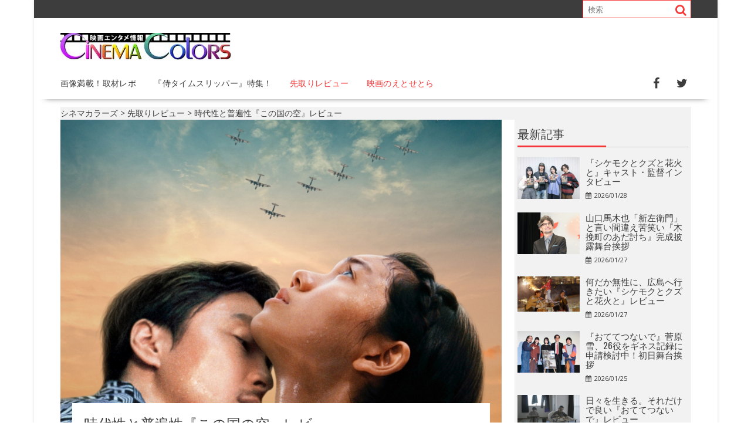

--- FILE ---
content_type: text/html; charset=UTF-8
request_url: https://eigairo.com/?p=32358
body_size: 57318
content:
<!DOCTYPE html><html lang="ja"
 prefix="og: https://ogp.me/ns#" ><head><meta charset="UTF-8"><meta name="viewport" content="width=device-width, initial-scale=1"><link rel="profile" href="http://gmpg.org/xfn/11"><link rel="pingback" href="https://eigairo.com/xmlrpc.php"><style media="screen">#sb-title-inner,#sb-info-inner,#sb-loading-inner,div.sb-message{font-family:"HelveticaNeue-Light","Helvetica Neue",Helvetica,Arial,sans-serif;font-weight:200;color:#fff}#sb-container{position:fixed;margin:0;padding:0;top:0;left:0;z-index:999;text-align:left;visibility:hidden;display:none}#sb-overlay{position:relative;height:100%;width:100%}#sb-wrapper{position:absolute;visibility:hidden;width:100px}#sb-wrapper-inner{position:relative;border:1px solid #303030;overflow:hidden;height:100px}#sb-body{position:relative;height:100%}#sb-body-inner{position:absolute;height:100%;width:100%}#sb-player.html{height:100%;overflow:auto}#sb-body img{border:none}#sb-loading{position:relative;height:100%}#sb-loading-inner{position:absolute;font-size:14px;line-height:24px;height:24px;top:50%;margin-top:-12px;width:100%;text-align:center}#sb-loading-inner span{background:url([data-uri]) no-repeat;padding-left:34px;display:inline-block}#sb-body,#sb-loading{background-color:#060606}#sb-title,#sb-info{position:relative;margin:0;padding:0;overflow:hidden}#sb-title,#sb-title-inner{height:26px;line-height:26px}#sb-title-inner{font-size:16px}#sb-info,#sb-info-inner{height:20px;line-height:20px}#sb-info-inner{font-size:12px}#sb-nav{float:right;height:16px;padding:2px 0;width:45%}#sb-nav a{display:block;float:right;height:16px;width:16px;margin-left:3px;cursor:pointer;background-repeat:no-repeat}#sb-nav-close{background-image:url([data-uri])}#sb-nav-next{background-image:url([data-uri])}#sb-nav-previous{background-image:url([data-uri])}#sb-nav-play{background-image:url([data-uri])}#sb-nav-pause{background-image:url([data-uri])}#sb-counter{float:left;width:45%}#sb-counter a{padding:0 4px 0 0;text-decoration:none;cursor:pointer;color:#fff}#sb-counter a.sb-counter-current{text-decoration:underline}div.sb-message{font-size:12px;padding:10px;text-align:center}div.sb-message a:link,div.sb-message a:visited{color:#fff;text-decoration:underline}
.hidden{display:none}#sb-loading a{color:#fff;text-decoration:none}</style><style media="all">:root{--wp-admin-theme-color:#007cba;--wp-admin-theme-color-darker-10:#006ba1;--wp-admin-theme-color-darker-20:#005a87}#start-resizable-editor-section{display:none}.wp-block-audio figcaption{margin-top:.5em;margin-bottom:1em}.wp-block-audio audio{width:100%;min-width:300px}.wp-block-button__link{color:#fff;background-color:#32373c;border:none;border-radius:28px;box-shadow:none;cursor:pointer;display:inline-block;font-size:18px;padding:12px 24px;text-align:center;text-decoration:none;overflow-wrap:break-word}.wp-block-button__link:active,.wp-block-button__link:focus,.wp-block-button__link:hover,.wp-block-button__link:visited{color:#fff}.wp-block-button__link.aligncenter{text-align:center}.wp-block-button__link.alignright{text-align:right}.wp-block-button.is-style-squared,.wp-block-button__link.wp-block-button.is-style-squared{border-radius:0}.wp-block-button.no-border-radius,.wp-block-button__link.no-border-radius{border-radius:0!important}.is-style-outline .wp-block-button__link,.wp-block-button__link.is-style-outline{color:#32373c;background-color:transparent;border:2px solid}.wp-block-buttons .wp-block-button{display:inline-block;margin-right:8px;margin-bottom:8px}.wp-block-buttons .wp-block-button:last-child{margin-right:0}.wp-block-buttons.alignright .wp-block-button{margin-right:0;margin-left:8px}.wp-block-buttons.alignright .wp-block-button:first-child{margin-left:0}.wp-block-buttons.alignleft .wp-block-button{margin-left:0;margin-right:8px}.wp-block-buttons.alignleft .wp-block-button:last-child{margin-right:0}.wp-block-button.aligncenter,.wp-block-buttons.aligncenter,.wp-block-calendar{text-align:center}.wp-block-calendar tbody td,.wp-block-calendar th{padding:4px;border:1px solid #ddd}.wp-block-calendar tfoot td{border:none}.wp-block-calendar table{width:100%;border-collapse:collapse;font-family:-apple-system,BlinkMacSystemFont,Segoe UI,Roboto,Oxygen-Sans,Ubuntu,Cantarell,Helvetica Neue,sans-serif}.wp-block-calendar table th{font-weight:400;background:#ddd}.wp-block-calendar a{text-decoration:underline}.wp-block-calendar tfoot a{color:#007cba;color:var(--wp-admin-theme-color)}.wp-block-calendar table caption,.wp-block-calendar table tbody{color:#40464d}.wp-block-categories.alignleft{margin-right:2em}.wp-block-categories.alignright{margin-left:2em}.wp-block-columns{display:flex;margin-bottom:28px;flex-wrap:wrap}@media (min-width:782px){.wp-block-columns{flex-wrap:nowrap}}.wp-block-columns.has-background{padding:20px 38px}.wp-block-column{flex-grow:1;min-width:0;word-break:break-word;overflow-wrap:break-word}@media (max-width:599px){.wp-block-column{flex-basis:100%!important}}@media (min-width:600px) and (max-width:781px){.wp-block-column{flex-basis:calc(50% - 16px)!important;flex-grow:0}.wp-block-column:nth-child(2n){margin-left:32px}}@media (min-width:782px){.wp-block-column{flex-basis:0;flex-grow:1}.wp-block-column[style*=flex-basis]{flex-grow:0}.wp-block-column:not(:first-child){margin-left:32px}}.wp-block-columns.are-vertically-aligned-top{align-items:flex-start}.wp-block-columns.are-vertically-aligned-center{align-items:center}.wp-block-columns.are-vertically-aligned-bottom{align-items:flex-end}.wp-block-column.is-vertically-aligned-top{align-self:flex-start}.wp-block-column.is-vertically-aligned-center{-ms-grid-row-align:center;align-self:center}.wp-block-column.is-vertically-aligned-bottom{align-self:flex-end}.wp-block-column.is-vertically-aligned-bottom,.wp-block-column.is-vertically-aligned-center,.wp-block-column.is-vertically-aligned-top{width:100%}.wp-block-cover,.wp-block-cover-image{position:relative;background-size:cover;background-position:50%;min-height:430px;height:100%;width:100%;display:flex;justify-content:center;align-items:center;padding:16px}.wp-block-cover-image.has-parallax,.wp-block-cover.has-parallax{background-attachment:fixed}@supports (-webkit-overflow-scrolling:touch){.wp-block-cover-image.has-parallax,.wp-block-cover.has-parallax{background-attachment:scroll}}@media (prefers-reduced-motion:reduce){.wp-block-cover-image.has-parallax,.wp-block-cover.has-parallax{background-attachment:scroll}}.wp-block-cover-image.has-background-dim,.wp-block-cover.has-background-dim{background-color:#000}.wp-block-cover-image.has-background-dim:before,.wp-block-cover.has-background-dim:before{content:"";background-color:inherit}.wp-block-cover-image.has-background-dim:not(.has-background-gradient):before,.wp-block-cover-image .wp-block-cover__gradient-background,.wp-block-cover.has-background-dim:not(.has-background-gradient):before,.wp-block-cover .wp-block-cover__gradient-background{position:absolute;top:0;left:0;bottom:0;right:0;z-index:1}.wp-block-cover-image.has-background-dim:not(.has-background-gradient):before,.wp-block-cover-image .wp-block-cover__gradient-background,.wp-block-cover.has-background-dim:not(.has-background-gradient):before,.wp-block-cover .wp-block-cover__gradient-background{opacity:.5}.wp-block-cover-image.has-background-dim.has-background-dim-10:not(.has-background-gradient):before,.wp-block-cover.has-background-dim.has-background-dim-10:not(.has-background-gradient):before{opacity:.1}.wp-block-cover-image.has-background-dim.has-background-dim-10 .wp-block-cover__gradient-background,.wp-block-cover.has-background-dim.has-background-dim-10 .wp-block-cover__gradient-background{opacity:.1}.wp-block-cover-image.has-background-dim.has-background-dim-20:not(.has-background-gradient):before,.wp-block-cover.has-background-dim.has-background-dim-20:not(.has-background-gradient):before{opacity:.2}.wp-block-cover-image.has-background-dim.has-background-dim-20 .wp-block-cover__gradient-background,.wp-block-cover.has-background-dim.has-background-dim-20 .wp-block-cover__gradient-background{opacity:.2}.wp-block-cover-image.has-background-dim.has-background-dim-30:not(.has-background-gradient):before,.wp-block-cover.has-background-dim.has-background-dim-30:not(.has-background-gradient):before{opacity:.3}.wp-block-cover-image.has-background-dim.has-background-dim-30 .wp-block-cover__gradient-background,.wp-block-cover.has-background-dim.has-background-dim-30 .wp-block-cover__gradient-background{opacity:.3}.wp-block-cover-image.has-background-dim.has-background-dim-40:not(.has-background-gradient):before,.wp-block-cover.has-background-dim.has-background-dim-40:not(.has-background-gradient):before{opacity:.4}.wp-block-cover-image.has-background-dim.has-background-dim-40 .wp-block-cover__gradient-background,.wp-block-cover.has-background-dim.has-background-dim-40 .wp-block-cover__gradient-background{opacity:.4}.wp-block-cover-image.has-background-dim.has-background-dim-50:not(.has-background-gradient):before,.wp-block-cover.has-background-dim.has-background-dim-50:not(.has-background-gradient):before{opacity:.5}.wp-block-cover-image.has-background-dim.has-background-dim-50 .wp-block-cover__gradient-background,.wp-block-cover.has-background-dim.has-background-dim-50 .wp-block-cover__gradient-background{opacity:.5}.wp-block-cover-image.has-background-dim.has-background-dim-60:not(.has-background-gradient):before,.wp-block-cover.has-background-dim.has-background-dim-60:not(.has-background-gradient):before{opacity:.6}.wp-block-cover-image.has-background-dim.has-background-dim-60 .wp-block-cover__gradient-background,.wp-block-cover.has-background-dim.has-background-dim-60 .wp-block-cover__gradient-background{opacity:.6}.wp-block-cover-image.has-background-dim.has-background-dim-70:not(.has-background-gradient):before,.wp-block-cover.has-background-dim.has-background-dim-70:not(.has-background-gradient):before{opacity:.7}.wp-block-cover-image.has-background-dim.has-background-dim-70 .wp-block-cover__gradient-background,.wp-block-cover.has-background-dim.has-background-dim-70 .wp-block-cover__gradient-background{opacity:.7}.wp-block-cover-image.has-background-dim.has-background-dim-80:not(.has-background-gradient):before,.wp-block-cover.has-background-dim.has-background-dim-80:not(.has-background-gradient):before{opacity:.8}.wp-block-cover-image.has-background-dim.has-background-dim-80 .wp-block-cover__gradient-background,.wp-block-cover.has-background-dim.has-background-dim-80 .wp-block-cover__gradient-background{opacity:.8}.wp-block-cover-image.has-background-dim.has-background-dim-90:not(.has-background-gradient):before,.wp-block-cover.has-background-dim.has-background-dim-90:not(.has-background-gradient):before{opacity:.9}.wp-block-cover-image.has-background-dim.has-background-dim-90 .wp-block-cover__gradient-background,.wp-block-cover.has-background-dim.has-background-dim-90 .wp-block-cover__gradient-background{opacity:.9}.wp-block-cover-image.has-background-dim.has-background-dim-100:not(.has-background-gradient):before,.wp-block-cover.has-background-dim.has-background-dim-100:not(.has-background-gradient):before{opacity:1}.wp-block-cover-image.has-background-dim.has-background-dim-100 .wp-block-cover__gradient-background,.wp-block-cover.has-background-dim.has-background-dim-100 .wp-block-cover__gradient-background{opacity:1}.wp-block-cover-image.alignleft,.wp-block-cover-image.alignright,.wp-block-cover.alignleft,.wp-block-cover.alignright{max-width:290px;width:100%}.wp-block-cover-image:after,.wp-block-cover:after{display:block;content:"";font-size:0;min-height:inherit}@supports ((position:-webkit-sticky) or (position:sticky)){.wp-block-cover-image:after,.wp-block-cover:after{content:none}}.wp-block-cover-image.aligncenter,.wp-block-cover-image.alignleft,.wp-block-cover-image.alignright,.wp-block-cover.aligncenter,.wp-block-cover.alignleft,.wp-block-cover.alignright{display:flex}.wp-block-cover-image .wp-block-cover__inner-container,.wp-block-cover .wp-block-cover__inner-container{width:calc(100% - 70px);z-index:1;color:#fff}.wp-block-cover-image .wp-block-subhead:not(.has-text-color),.wp-block-cover-image h1:not(.has-text-color),.wp-block-cover-image h2:not(.has-text-color),.wp-block-cover-image h3:not(.has-text-color),.wp-block-cover-image h4:not(.has-text-color),.wp-block-cover-image h5:not(.has-text-color),.wp-block-cover-image h6:not(.has-text-color),.wp-block-cover-image p:not(.has-text-color),.wp-block-cover .wp-block-subhead:not(.has-text-color),.wp-block-cover h1:not(.has-text-color),.wp-block-cover h2:not(.has-text-color),.wp-block-cover h3:not(.has-text-color),.wp-block-cover h4:not(.has-text-color),.wp-block-cover h5:not(.has-text-color),.wp-block-cover h6:not(.has-text-color),.wp-block-cover p:not(.has-text-color){color:inherit}.wp-block-cover-image.is-position-top-left,.wp-block-cover.is-position-top-left{align-items:flex-start;justify-content:flex-start}.wp-block-cover-image.is-position-top-center,.wp-block-cover.is-position-top-center{align-items:flex-start;justify-content:center}.wp-block-cover-image.is-position-top-right,.wp-block-cover.is-position-top-right{align-items:flex-start;justify-content:flex-end}.wp-block-cover-image.is-position-center-left,.wp-block-cover.is-position-center-left{align-items:center;justify-content:flex-start}.wp-block-cover-image.is-position-center-center,.wp-block-cover.is-position-center-center{align-items:center;justify-content:center}.wp-block-cover-image.is-position-center-right,.wp-block-cover.is-position-center-right{align-items:center;justify-content:flex-end}.wp-block-cover-image.is-position-bottom-left,.wp-block-cover.is-position-bottom-left{align-items:flex-end;justify-content:flex-start}.wp-block-cover-image.is-position-bottom-center,.wp-block-cover.is-position-bottom-center{align-items:flex-end;justify-content:center}.wp-block-cover-image.is-position-bottom-right,.wp-block-cover.is-position-bottom-right{align-items:flex-end;justify-content:flex-end}.wp-block-cover-image.has-custom-content-position.has-custom-content-position .wp-block-cover__inner-container,.wp-block-cover.has-custom-content-position.has-custom-content-position .wp-block-cover__inner-container{margin:0;width:auto}.wp-block-cover__video-background{position:absolute;top:50%;left:50%;transform:translateX(-50%) translateY(-50%);width:100%;height:100%;z-index:0;object-fit:cover}.wp-block-cover-image-text,.wp-block-cover-text,section.wp-block-cover-image h2{color:#fff}.wp-block-cover-image-text a,.wp-block-cover-image-text a:active,.wp-block-cover-image-text a:focus,.wp-block-cover-image-text a:hover,.wp-block-cover-text a,.wp-block-cover-text a:active,.wp-block-cover-text a:focus,.wp-block-cover-text a:hover,section.wp-block-cover-image h2 a,section.wp-block-cover-image h2 a:active,section.wp-block-cover-image h2 a:focus,section.wp-block-cover-image h2 a:hover{color:#fff}.wp-block-cover-image .wp-block-cover.has-left-content{justify-content:flex-start}.wp-block-cover-image .wp-block-cover.has-right-content{justify-content:flex-end}.wp-block-cover-image.has-left-content .wp-block-cover-image-text,.wp-block-cover.has-left-content .wp-block-cover-text,section.wp-block-cover-image.has-left-content>h2{margin-left:0;text-align:left}.wp-block-cover-image.has-right-content .wp-block-cover-image-text,.wp-block-cover.has-right-content .wp-block-cover-text,section.wp-block-cover-image.has-right-content>h2{margin-right:0;text-align:right}.wp-block-cover-image .wp-block-cover-image-text,.wp-block-cover .wp-block-cover-text,section.wp-block-cover-image>h2{font-size:2em;line-height:1.25;z-index:1;margin-bottom:0;max-width:580px;padding:14px;text-align:center}.wp-block-embed.alignleft,.wp-block-embed.alignright,.wp-block[data-align=left]>[data-type^=core-embed],.wp-block[data-align=right]>[data-type^=core-embed]{max-width:360px;width:100%}.wp-block-embed.alignleft .wp-block-embed__wrapper,.wp-block-embed.alignright .wp-block-embed__wrapper,.wp-block[data-align=left]>[data-type^=core-embed] .wp-block-embed__wrapper,.wp-block[data-align=right]>[data-type^=core-embed] .wp-block-embed__wrapper{min-width:280px}.wp-block-embed{margin-bottom:1em}.wp-block-embed figcaption{margin-top:.5em;margin-bottom:1em}.wp-block-embed iframe{max-width:100%}.wp-block-embed__wrapper{position:relative}.wp-embed-responsive .wp-has-aspect-ratio .wp-block-embed__wrapper:before{content:"";display:block;padding-top:50%}.wp-embed-responsive .wp-has-aspect-ratio iframe{position:absolute;top:0;right:0;bottom:0;left:0;height:100%;width:100%}.wp-embed-responsive .wp-embed-aspect-21-9 .wp-block-embed__wrapper:before{padding-top:42.85%}.wp-embed-responsive .wp-embed-aspect-18-9 .wp-block-embed__wrapper:before{padding-top:50%}.wp-embed-responsive .wp-embed-aspect-16-9 .wp-block-embed__wrapper:before{padding-top:56.25%}.wp-embed-responsive .wp-embed-aspect-4-3 .wp-block-embed__wrapper:before{padding-top:75%}.wp-embed-responsive .wp-embed-aspect-1-1 .wp-block-embed__wrapper:before{padding-top:100%}.wp-embed-responsive .wp-embed-aspect-9-6 .wp-block-embed__wrapper:before{padding-top:66.66%}.wp-embed-responsive .wp-embed-aspect-1-2 .wp-block-embed__wrapper:before{padding-top:200%}.wp-block-file{margin-bottom:1.5em}.wp-block-file.aligncenter{text-align:center}.wp-block-file.alignright{text-align:right}.wp-block-file .wp-block-file__button{background:#32373c;border-radius:2em;color:#fff;font-size:13px;padding:.5em 1em}.wp-block-file a.wp-block-file__button{text-decoration:none}.wp-block-file a.wp-block-file__button:active,.wp-block-file a.wp-block-file__button:focus,.wp-block-file a.wp-block-file__button:hover,.wp-block-file a.wp-block-file__button:visited{box-shadow:none;color:#fff;opacity:.85;text-decoration:none}.wp-block-file *+.wp-block-file__button{margin-left:.75em}.blocks-gallery-grid,.wp-block-gallery{display:flex;flex-wrap:wrap;list-style-type:none;padding:0;margin:0}.blocks-gallery-grid .blocks-gallery-image,.blocks-gallery-grid .blocks-gallery-item,.wp-block-gallery .blocks-gallery-image,.wp-block-gallery .blocks-gallery-item{margin:0 16px 16px 0;display:flex;flex-grow:1;flex-direction:column;justify-content:center;position:relative}.blocks-gallery-grid .blocks-gallery-image figure,.blocks-gallery-grid .blocks-gallery-item figure,.wp-block-gallery .blocks-gallery-image figure,.wp-block-gallery .blocks-gallery-item figure{margin:0;height:100%}@supports ((position:-webkit-sticky) or (position:sticky)){.blocks-gallery-grid .blocks-gallery-image figure,.blocks-gallery-grid .blocks-gallery-item figure,.wp-block-gallery .blocks-gallery-image figure,.wp-block-gallery .blocks-gallery-item figure{display:flex;align-items:flex-end;justify-content:flex-start}}.blocks-gallery-grid .blocks-gallery-image img,.blocks-gallery-grid .blocks-gallery-item img,.wp-block-gallery .blocks-gallery-image img,.wp-block-gallery .blocks-gallery-item img{display:block;max-width:100%;height:auto;width:100%}@supports ((position:-webkit-sticky) or (position:sticky)){.blocks-gallery-grid .blocks-gallery-image img,.blocks-gallery-grid .blocks-gallery-item img,.wp-block-gallery .blocks-gallery-image img,.wp-block-gallery .blocks-gallery-item img{width:auto}}.blocks-gallery-grid .blocks-gallery-image figcaption,.blocks-gallery-grid .blocks-gallery-item figcaption,.wp-block-gallery .blocks-gallery-image figcaption,.wp-block-gallery .blocks-gallery-item figcaption{position:absolute;bottom:0;width:100%;max-height:100%;overflow:auto;padding:40px 10px 9px;color:#fff;text-align:center;font-size:13px;background:linear-gradient(0deg,rgba(0,0,0,.7),rgba(0,0,0,.3) 70%,transparent)}.blocks-gallery-grid .blocks-gallery-image figcaption img,.blocks-gallery-grid .blocks-gallery-item figcaption img,.wp-block-gallery .blocks-gallery-image figcaption img,.wp-block-gallery .blocks-gallery-item figcaption img{display:inline}.blocks-gallery-grid.is-cropped .blocks-gallery-image a,.blocks-gallery-grid.is-cropped .blocks-gallery-image img,.blocks-gallery-grid.is-cropped .blocks-gallery-item a,.blocks-gallery-grid.is-cropped .blocks-gallery-item img,.wp-block-gallery.is-cropped .blocks-gallery-image a,.wp-block-gallery.is-cropped .blocks-gallery-image img,.wp-block-gallery.is-cropped .blocks-gallery-item a,.wp-block-gallery.is-cropped .blocks-gallery-item img{width:100%}@supports ((position:-webkit-sticky) or (position:sticky)){.blocks-gallery-grid.is-cropped .blocks-gallery-image a,.blocks-gallery-grid.is-cropped .blocks-gallery-image img,.blocks-gallery-grid.is-cropped .blocks-gallery-item a,.blocks-gallery-grid.is-cropped .blocks-gallery-item img,.wp-block-gallery.is-cropped .blocks-gallery-image a,.wp-block-gallery.is-cropped .blocks-gallery-image img,.wp-block-gallery.is-cropped .blocks-gallery-item a,.wp-block-gallery.is-cropped .blocks-gallery-item img{height:100%;flex:1;object-fit:cover}}.blocks-gallery-grid .blocks-gallery-image,.blocks-gallery-grid .blocks-gallery-item,.wp-block-gallery .blocks-gallery-image,.wp-block-gallery .blocks-gallery-item{width:calc(50% - 16px)}.blocks-gallery-grid .blocks-gallery-image:nth-of-type(2n),.blocks-gallery-grid .blocks-gallery-item:nth-of-type(2n),.wp-block-gallery .blocks-gallery-image:nth-of-type(2n),.wp-block-gallery .blocks-gallery-item:nth-of-type(2n){margin-right:0}.blocks-gallery-grid.columns-1 .blocks-gallery-image,.blocks-gallery-grid.columns-1 .blocks-gallery-item,.wp-block-gallery.columns-1 .blocks-gallery-image,.wp-block-gallery.columns-1 .blocks-gallery-item{width:100%;margin-right:0}@media (min-width:600px){.blocks-gallery-grid.columns-3 .blocks-gallery-image,.blocks-gallery-grid.columns-3 .blocks-gallery-item,.wp-block-gallery.columns-3 .blocks-gallery-image,.wp-block-gallery.columns-3 .blocks-gallery-item{width:calc(33.33333% - 10.66667px);margin-right:16px}.blocks-gallery-grid.columns-4 .blocks-gallery-image,.blocks-gallery-grid.columns-4 .blocks-gallery-item,.wp-block-gallery.columns-4 .blocks-gallery-image,.wp-block-gallery.columns-4 .blocks-gallery-item{width:calc(25% - 12px);margin-right:16px}.blocks-gallery-grid.columns-5 .blocks-gallery-image,.blocks-gallery-grid.columns-5 .blocks-gallery-item,.wp-block-gallery.columns-5 .blocks-gallery-image,.wp-block-gallery.columns-5 .blocks-gallery-item{width:calc(20% - 12.8px);margin-right:16px}.blocks-gallery-grid.columns-6 .blocks-gallery-image,.blocks-gallery-grid.columns-6 .blocks-gallery-item,.wp-block-gallery.columns-6 .blocks-gallery-image,.wp-block-gallery.columns-6 .blocks-gallery-item{width:calc(16.66667% - 13.33333px);margin-right:16px}.blocks-gallery-grid.columns-7 .blocks-gallery-image,.blocks-gallery-grid.columns-7 .blocks-gallery-item,.wp-block-gallery.columns-7 .blocks-gallery-image,.wp-block-gallery.columns-7 .blocks-gallery-item{width:calc(14.28571% - 13.71429px);margin-right:16px}.blocks-gallery-grid.columns-8 .blocks-gallery-image,.blocks-gallery-grid.columns-8 .blocks-gallery-item,.wp-block-gallery.columns-8 .blocks-gallery-image,.wp-block-gallery.columns-8 .blocks-gallery-item{width:calc(12.5% - 14px);margin-right:16px}.blocks-gallery-grid.columns-1 .blocks-gallery-image:nth-of-type(1n),.blocks-gallery-grid.columns-1 .blocks-gallery-item:nth-of-type(1n),.wp-block-gallery.columns-1 .blocks-gallery-image:nth-of-type(1n),.wp-block-gallery.columns-1 .blocks-gallery-item:nth-of-type(1n){margin-right:0}.blocks-gallery-grid.columns-2 .blocks-gallery-image:nth-of-type(2n),.blocks-gallery-grid.columns-2 .blocks-gallery-item:nth-of-type(2n),.wp-block-gallery.columns-2 .blocks-gallery-image:nth-of-type(2n),.wp-block-gallery.columns-2 .blocks-gallery-item:nth-of-type(2n){margin-right:0}.blocks-gallery-grid.columns-3 .blocks-gallery-image:nth-of-type(3n),.blocks-gallery-grid.columns-3 .blocks-gallery-item:nth-of-type(3n),.wp-block-gallery.columns-3 .blocks-gallery-image:nth-of-type(3n),.wp-block-gallery.columns-3 .blocks-gallery-item:nth-of-type(3n){margin-right:0}.blocks-gallery-grid.columns-4 .blocks-gallery-image:nth-of-type(4n),.blocks-gallery-grid.columns-4 .blocks-gallery-item:nth-of-type(4n),.wp-block-gallery.columns-4 .blocks-gallery-image:nth-of-type(4n),.wp-block-gallery.columns-4 .blocks-gallery-item:nth-of-type(4n){margin-right:0}.blocks-gallery-grid.columns-5 .blocks-gallery-image:nth-of-type(5n),.blocks-gallery-grid.columns-5 .blocks-gallery-item:nth-of-type(5n),.wp-block-gallery.columns-5 .blocks-gallery-image:nth-of-type(5n),.wp-block-gallery.columns-5 .blocks-gallery-item:nth-of-type(5n){margin-right:0}.blocks-gallery-grid.columns-6 .blocks-gallery-image:nth-of-type(6n),.blocks-gallery-grid.columns-6 .blocks-gallery-item:nth-of-type(6n),.wp-block-gallery.columns-6 .blocks-gallery-image:nth-of-type(6n),.wp-block-gallery.columns-6 .blocks-gallery-item:nth-of-type(6n){margin-right:0}.blocks-gallery-grid.columns-7 .blocks-gallery-image:nth-of-type(7n),.blocks-gallery-grid.columns-7 .blocks-gallery-item:nth-of-type(7n),.wp-block-gallery.columns-7 .blocks-gallery-image:nth-of-type(7n),.wp-block-gallery.columns-7 .blocks-gallery-item:nth-of-type(7n){margin-right:0}.blocks-gallery-grid.columns-8 .blocks-gallery-image:nth-of-type(8n),.blocks-gallery-grid.columns-8 .blocks-gallery-item:nth-of-type(8n),.wp-block-gallery.columns-8 .blocks-gallery-image:nth-of-type(8n),.wp-block-gallery.columns-8 .blocks-gallery-item:nth-of-type(8n){margin-right:0}}.blocks-gallery-grid .blocks-gallery-image:last-child,.blocks-gallery-grid .blocks-gallery-item:last-child,.wp-block-gallery .blocks-gallery-image:last-child,.wp-block-gallery .blocks-gallery-item:last-child{margin-right:0}.blocks-gallery-grid.alignleft,.blocks-gallery-grid.alignright,.wp-block-gallery.alignleft,.wp-block-gallery.alignright{max-width:290px;width:100%}.blocks-gallery-grid.aligncenter .blocks-gallery-item figure,.wp-block-gallery.aligncenter .blocks-gallery-item figure{justify-content:center}h1.has-background,h2.has-background,h3.has-background,h4.has-background,h5.has-background,h6.has-background{padding:20px 38px}.wp-block-image{margin-bottom:1em}.wp-block-image img{max-width:100%}.wp-block-image.aligncenter{text-align:center}.wp-block-image.alignfull img,.wp-block-image.alignwide img{width:100%}.wp-block-image .aligncenter,.wp-block-image .alignleft,.wp-block-image .alignright,.wp-block-image.is-resized{display:table}.wp-block-image .aligncenter>figcaption,.wp-block-image .alignleft>figcaption,.wp-block-image .alignright>figcaption,.wp-block-image.is-resized>figcaption{display:table-caption;caption-side:bottom}.wp-block-image .alignleft{float:left;margin:.5em 1em .5em 0}.wp-block-image .alignright{float:right;margin:.5em 0 .5em 1em}.wp-block-image .aligncenter{margin-left:auto;margin-right:auto}.wp-block-image figcaption{margin-top:.5em;margin-bottom:1em}.is-style-circle-mask img,.is-style-rounded img{border-radius:9999px}@supports ((-webkit-mask-image:none) or (mask-image:none)) or (-webkit-mask-image:none){.is-style-circle-mask img{-webkit-mask-image:url('data:image/svg+xml;utf8,<svg viewBox="0 0 100 100" xmlns="http://www.w3.org/2000/svg"><circle cx="50" cy="50" r="50"/></svg>');mask-image:url('data:image/svg+xml;utf8,<svg viewBox="0 0 100 100" xmlns="http://www.w3.org/2000/svg"><circle cx="50" cy="50" r="50"/></svg>');mask-mode:alpha;-webkit-mask-repeat:no-repeat;mask-repeat:no-repeat;-webkit-mask-size:contain;mask-size:contain;-webkit-mask-position:center;mask-position:center;border-radius:0}}.wp-block-latest-comments__comment{font-size:15px;line-height:1.1;list-style:none;margin-bottom:1em}.has-avatars .wp-block-latest-comments__comment{min-height:36px;list-style:none}.has-avatars .wp-block-latest-comments__comment .wp-block-latest-comments__comment-excerpt,.has-avatars .wp-block-latest-comments__comment .wp-block-latest-comments__comment-meta{margin-left:52px}.has-dates .wp-block-latest-comments__comment,.has-excerpts .wp-block-latest-comments__comment{line-height:1.5}.wp-block-latest-comments__comment-excerpt p{font-size:14px;line-height:1.8;margin:5px 0 20px}.wp-block-latest-comments__comment-date{color:#8f98a1;display:block;font-size:12px}.wp-block-latest-comments .avatar,.wp-block-latest-comments__comment-avatar{border-radius:24px;display:block;float:left;height:40px;margin-right:12px;width:40px}.wp-block-latest-posts.alignleft{margin-right:2em}.wp-block-latest-posts.alignright{margin-left:2em}.wp-block-latest-posts.wp-block-latest-posts__list{list-style:none}.wp-block-latest-posts.wp-block-latest-posts__list li{clear:both}.wp-block-latest-posts.is-grid{display:flex;flex-wrap:wrap;padding:0}.wp-block-latest-posts.is-grid li{margin:0 20px 20px 0;width:100%}@media (min-width:600px){.wp-block-latest-posts.columns-2 li{width:calc(50% - 20px)}.wp-block-latest-posts.columns-3 li{width:calc(33.33333% - 20px)}.wp-block-latest-posts.columns-4 li{width:calc(25% - 20px)}.wp-block-latest-posts.columns-5 li{width:calc(20% - 20px)}.wp-block-latest-posts.columns-6 li{width:calc(16.66667% - 20px)}}.wp-block-latest-posts__post-author,.wp-block-latest-posts__post-date{display:block;color:#6c7781;font-size:13px}.wp-block-latest-posts__post-excerpt{margin-top:8px;margin-bottom:16px}.wp-block-latest-posts__featured-image img{height:auto;width:auto}.wp-block-latest-posts__featured-image.alignleft{margin-right:1em}.wp-block-latest-posts__featured-image.alignright{margin-left:1em}.wp-block-latest-posts__featured-image.aligncenter{margin-bottom:1em;text-align:center}.edit-post-visual-editor .wp-block-latest-posts.is-grid li{margin-bottom:20px}.wp-block-media-text{
  /*!rtl:begin:ignore*/direction:ltr;
  /*!rtl:end:ignore*/display:-ms-grid;display:grid;-ms-grid-columns:50% 1fr;grid-template-columns:50% 1fr;-ms-grid-rows:auto;grid-template-rows:auto}.wp-block-media-text.has-media-on-the-right{-ms-grid-columns:1fr 50%;grid-template-columns:1fr 50%}.wp-block-media-text.is-vertically-aligned-top .wp-block-media-text__content,.wp-block-media-text.is-vertically-aligned-top .wp-block-media-text__media{-ms-grid-row-align:start;align-self:start}.wp-block-media-text.is-vertically-aligned-center .wp-block-media-text__content,.wp-block-media-text.is-vertically-aligned-center .wp-block-media-text__media,.wp-block-media-text .wp-block-media-text__content,.wp-block-media-text .wp-block-media-text__media{-ms-grid-row-align:center;align-self:center}.wp-block-media-text.is-vertically-aligned-bottom .wp-block-media-text__content,.wp-block-media-text.is-vertically-aligned-bottom .wp-block-media-text__media{-ms-grid-row-align:end;align-self:end}.wp-block-media-text .wp-block-media-text__media{
  /*!rtl:begin:ignore*/-ms-grid-column:1;grid-column:1;-ms-grid-row:1;grid-row:1;
  /*!rtl:end:ignore*/margin:0}.wp-block-media-text .wp-block-media-text__content{direction:ltr;
  /*!rtl:begin:ignore*/-ms-grid-column:2;grid-column:2;-ms-grid-row:1;grid-row:1;
  /*!rtl:end:ignore*/padding:0 8%;word-break:break-word}.wp-block-media-text.has-media-on-the-right .wp-block-media-text__media{
  /*!rtl:begin:ignore*/-ms-grid-column:2;grid-column:2;-ms-grid-row:1;grid-row:1
  /*!rtl:end:ignore*/}.wp-block-media-text.has-media-on-the-right .wp-block-media-text__content{
  /*!rtl:begin:ignore*/-ms-grid-column:1;grid-column:1;-ms-grid-row:1;grid-row:1
  /*!rtl:end:ignore*/}.wp-block-media-text__media img,.wp-block-media-text__media video{max-width:unset;width:100%;vertical-align:middle}.wp-block-media-text.is-image-fill figure.wp-block-media-text__media{height:100%;min-height:250px;background-size:cover}.wp-block-media-text.is-image-fill figure.wp-block-media-text__media>img{position:absolute;width:1px;height:1px;padding:0;margin:-1px;overflow:hidden;clip:rect(0,0,0,0);border:0}@media (max-width:600px){.wp-block-media-text.is-stacked-on-mobile{-ms-grid-columns:100%!important;grid-template-columns:100%!important}.wp-block-media-text.is-stacked-on-mobile .wp-block-media-text__media{-ms-grid-column:1;grid-column:1;-ms-grid-row:1;grid-row:1}.wp-block-media-text.is-stacked-on-mobile.has-media-on-the-right .wp-block-media-text__media,.wp-block-media-text.is-stacked-on-mobile .wp-block-media-text__content{-ms-grid-column:1;grid-column:1;-ms-grid-row:2;grid-row:2}.wp-block-media-text.is-stacked-on-mobile.has-media-on-the-right .wp-block-media-text__content{-ms-grid-column:1;grid-column:1;-ms-grid-row:1;grid-row:1}}.wp-block-navigation.is-style-light .wp-block-navigation-link:not(.has-text-color),.wp-block-navigation .wp-block-navigation-link:not(.has-text-color){color:#1e1e1e}.wp-block-navigation.is-style-light:not(.has-background) .wp-block-navigation__container,.wp-block-navigation:not(.has-background) .wp-block-navigation__container{background-color:#fff}.wp-block-navigation.is-style-dark .wp-block-navigation-link:not(.has-text-color){color:#fff}.wp-block-navigation.is-style-dark:not(.has-background) .wp-block-navigation__container{background-color:#1e1e1e}.items-justified-left>ul{justify-content:flex-start}.items-justified-center>ul{justify-content:center}.items-justified-right>ul{justify-content:flex-end}.wp-block-navigation-link{display:flex;align-items:center;position:relative;margin:0}.wp-block-navigation-link .wp-block-navigation__container:empty{display:none}.wp-block-navigation__container{list-style:none;margin:0;padding-left:0;display:flex;flex-wrap:wrap}.is-vertical .wp-block-navigation__container{display:block}.has-child .wp-block-navigation__container{border:1px solid rgba(0,0,0,.15);background-color:inherit;color:inherit;position:absolute;left:0;top:100%;width:fit-content;z-index:1;opacity:0;transition:opacity .1s linear;visibility:hidden}.has-child .wp-block-navigation__container>.wp-block-navigation-link>.wp-block-navigation-link__content{flex-grow:1}.has-child .wp-block-navigation__container>.wp-block-navigation-link>.wp-block-navigation-link__submenu-icon{padding-right:8px}@media (min-width:782px){.has-child .wp-block-navigation__container{left:24px}.has-child .wp-block-navigation__container .wp-block-navigation__container{left:100%;top:-1px}.has-child .wp-block-navigation__container .wp-block-navigation__container:before{content:"";position:absolute;right:100%;height:100%;display:block;width:8px;background:transparent}.has-child .wp-block-navigation__container .wp-block-navigation-link__submenu-icon svg{transform:rotate(0)}}.has-child:hover{cursor:pointer}.has-child:hover>.wp-block-navigation__container{visibility:visible;opacity:1;display:flex;flex-direction:column}.has-child:focus-within{cursor:pointer}.has-child:focus-within>.wp-block-navigation__container{visibility:visible;opacity:1;display:flex;flex-direction:column}.wp-block-navigation-link__content{text-decoration:none;padding:8px 16px}.wp-block-navigation-link__content+.wp-block-navigation-link__content{padding-top:0}.has-text-color .wp-block-navigation-link__content{color:inherit}.wp-block-navigation-link__label{font-family:-apple-system,BlinkMacSystemFont,Segoe UI,Roboto,Oxygen-Sans,Ubuntu,Cantarell,Helvetica Neue,sans-serif;word-break:normal;overflow-wrap:break-word}.wp-block-navigation-link__submenu-icon{height:inherit;padding:6px 16px}.wp-block-navigation-link__submenu-icon svg{fill:currentColor}@media (min-width:782px){.wp-block-navigation-link__submenu-icon svg{transform:rotate(90deg)}}.is-small-text{font-size:14px}.is-regular-text{font-size:16px}.is-large-text{font-size:36px}.is-larger-text{font-size:48px}.has-drop-cap:not(:focus):first-letter{float:left;font-size:8.4em;line-height:.68;font-weight:100;margin:.05em .1em 0 0;text-transform:uppercase;font-style:normal}p.has-background{padding:20px 38px}p.has-text-color a{color:inherit}.wp-block-post-author{display:flex;flex-wrap:wrap;line-height:1.5}.wp-block-post-author__byline{width:100%;margin-top:0;margin-bottom:0;font-size:.5em}.wp-block-post-author__avatar{margin-right:16px}.wp-block-post-author__bio{margin-bottom:8px;font-size:.7em}.wp-block-post-author__content{flex-grow:1;flex-basis:0}.wp-block-post-author__name{font-weight:700;margin:0}.wp-block-pullquote{padding:3em 0;margin-left:0;margin-right:0;text-align:center}.wp-block-pullquote.alignleft,.wp-block-pullquote.alignright{max-width:290px}.wp-block-pullquote.alignleft p,.wp-block-pullquote.alignright p{font-size:20px}.wp-block-pullquote p{font-size:28px;line-height:1.6}.wp-block-pullquote cite,.wp-block-pullquote footer{position:relative}.wp-block-pullquote .has-text-color a{color:inherit}.wp-block-pullquote:not(.is-style-solid-color){background:none}.wp-block-pullquote.is-style-solid-color{border:none}.wp-block-pullquote.is-style-solid-color blockquote{margin-left:auto;margin-right:auto;text-align:left;max-width:60%}.wp-block-pullquote.is-style-solid-color blockquote p{margin-top:0;margin-bottom:0;font-size:32px}.wp-block-pullquote.is-style-solid-color blockquote cite{text-transform:none;font-style:normal}.wp-block-pullquote cite{color:inherit}.wp-block-quote.is-large,.wp-block-quote.is-style-large{margin:0 0 16px;padding:0 1em}.wp-block-quote.is-large p,.wp-block-quote.is-style-large p{font-size:24px;font-style:italic;line-height:1.6}.wp-block-quote.is-large cite,.wp-block-quote.is-large footer,.wp-block-quote.is-style-large cite,.wp-block-quote.is-style-large footer{font-size:18px;text-align:right}.wp-block-rss.alignleft{margin-right:2em}.wp-block-rss.alignright{margin-left:2em}.wp-block-rss.is-grid{display:flex;flex-wrap:wrap;padding:0;list-style:none}.wp-block-rss.is-grid li{margin:0 16px 16px 0;width:100%}@media (min-width:600px){.wp-block-rss.columns-2 li{width:calc(50% - 16px)}.wp-block-rss.columns-3 li{width:calc(33.33333% - 16px)}.wp-block-rss.columns-4 li{width:calc(25% - 16px)}.wp-block-rss.columns-5 li{width:calc(20% - 16px)}.wp-block-rss.columns-6 li{width:calc(16.66667% - 16px)}}.wp-block-rss__item-author,.wp-block-rss__item-publish-date{display:block;color:#6c7781;font-size:13px}.wp-block-search{display:flex;flex-wrap:wrap}.wp-block-search .wp-block-search__label{width:100%}.wp-block-search .wp-block-search__input{flex-grow:1;max-width:360px}.wp-block-search .wp-block-search__button{margin-left:10px}.wp-block-separator.is-style-wide{border-bottom-width:1px}.wp-block-separator.is-style-dots{background:none!important;border:none;text-align:center;max-width:none;line-height:1;height:auto}.wp-block-separator.is-style-dots:before{content:"\00b7 \00b7 \00b7";color:currentColor;font-size:20px;letter-spacing:2em;padding-left:2em;font-family:serif}.wp-block-social-links{display:flex;justify-content:flex-start;padding-left:0;padding-right:0;margin-left:0}.wp-block-social-links .wp-social-link a,.wp-block-social-links .wp-social-link a:hover{text-decoration:none;border-bottom:0;box-shadow:none}.wp-social-link{display:block;width:36px;height:36px;border-radius:36px;margin-right:8px;transition:transform .1s ease}@media (prefers-reduced-motion:reduce){.wp-social-link{transition-duration:0s}}.wp-social-link a{padding:6px;display:block;line-height:0;transition:transform .1s ease}.wp-social-link a,.wp-social-link a:active,.wp-social-link a:hover,.wp-social-link a:visited,.wp-social-link svg{color:currentColor;fill:currentColor}.wp-social-link:hover{transform:scale(1.1)}.wp-block-social-links.aligncenter{justify-content:center;display:flex}.wp-block-social-links:not(.is-style-logos-only) .wp-social-link{background-color:#f0f0f0;color:#444}.wp-block-social-links:not(.is-style-logos-only) .wp-social-link-amazon{background-color:#f90;color:#fff}.wp-block-social-links:not(.is-style-logos-only) .wp-social-link-bandcamp{background-color:#1ea0c3;color:#fff}.wp-block-social-links:not(.is-style-logos-only) .wp-social-link-behance{background-color:#0757fe;color:#fff}.wp-block-social-links:not(.is-style-logos-only) .wp-social-link-codepen{background-color:#1e1f26;color:#fff}.wp-block-social-links:not(.is-style-logos-only) .wp-social-link-deviantart{background-color:#02e49b;color:#fff}.wp-block-social-links:not(.is-style-logos-only) .wp-social-link-dribbble{background-color:#e94c89;color:#fff}.wp-block-social-links:not(.is-style-logos-only) .wp-social-link-dropbox{background-color:#4280ff;color:#fff}.wp-block-social-links:not(.is-style-logos-only) .wp-social-link-etsy{background-color:#f45800;color:#fff}.wp-block-social-links:not(.is-style-logos-only) .wp-social-link-facebook{background-color:#1778f2;color:#fff}.wp-block-social-links:not(.is-style-logos-only) .wp-social-link-fivehundredpx{background-color:#000;color:#fff}.wp-block-social-links:not(.is-style-logos-only) .wp-social-link-flickr{background-color:#0461dd;color:#fff}.wp-block-social-links:not(.is-style-logos-only) .wp-social-link-foursquare{background-color:#e65678;color:#fff}.wp-block-social-links:not(.is-style-logos-only) .wp-social-link-github{background-color:#24292d;color:#fff}.wp-block-social-links:not(.is-style-logos-only) .wp-social-link-goodreads{background-color:#eceadd;color:#382110}.wp-block-social-links:not(.is-style-logos-only) .wp-social-link-google{background-color:#ea4434;color:#fff}.wp-block-social-links:not(.is-style-logos-only) .wp-social-link-instagram{background-color:#f00075;color:#fff}.wp-block-social-links:not(.is-style-logos-only) .wp-social-link-lastfm{background-color:#e21b24;color:#fff}.wp-block-social-links:not(.is-style-logos-only) .wp-social-link-linkedin{background-color:#0d66c2;color:#fff}.wp-block-social-links:not(.is-style-logos-only) .wp-social-link-mastodon{background-color:#3288d4;color:#fff}.wp-block-social-links:not(.is-style-logos-only) .wp-social-link-medium{background-color:#02ab6c;color:#fff}.wp-block-social-links:not(.is-style-logos-only) .wp-social-link-meetup{background-color:#f6405f;color:#fff}.wp-block-social-links:not(.is-style-logos-only) .wp-social-link-pinterest{background-color:#e60122;color:#fff}.wp-block-social-links:not(.is-style-logos-only) .wp-social-link-pocket{background-color:#ef4155;color:#fff}.wp-block-social-links:not(.is-style-logos-only) .wp-social-link-reddit{background-color:#fe4500;color:#fff}.wp-block-social-links:not(.is-style-logos-only) .wp-social-link-skype{background-color:#0478d7;color:#fff}.wp-block-social-links:not(.is-style-logos-only) .wp-social-link-snapchat{background-color:#fefc00;color:#fff;stroke:#000}.wp-block-social-links:not(.is-style-logos-only) .wp-social-link-soundcloud{background-color:#ff5600;color:#fff}.wp-block-social-links:not(.is-style-logos-only) .wp-social-link-spotify{background-color:#1bd760;color:#fff}.wp-block-social-links:not(.is-style-logos-only) .wp-social-link-tumblr{background-color:#011835;color:#fff}.wp-block-social-links:not(.is-style-logos-only) .wp-social-link-twitch{background-color:#6440a4;color:#fff}.wp-block-social-links:not(.is-style-logos-only) .wp-social-link-twitter{background-color:#1da1f2;color:#fff}.wp-block-social-links:not(.is-style-logos-only) .wp-social-link-vimeo{background-color:#1eb7ea;color:#fff}.wp-block-social-links:not(.is-style-logos-only) .wp-social-link-vk{background-color:#4680c2;color:#fff}.wp-block-social-links:not(.is-style-logos-only) .wp-social-link-wordpress{background-color:#3499cd;color:#fff}.wp-block-social-links:not(.is-style-logos-only) .wp-social-link-yelp{background-color:#d32422;color:#fff}.wp-block-social-links:not(.is-style-logos-only) .wp-social-link-youtube{background-color:red;color:#fff}.wp-block-social-links.is-style-logos-only .wp-social-link{background:none;padding:4px}.wp-block-social-links.is-style-logos-only .wp-social-link svg{width:28px;height:28px}.wp-block-social-links.is-style-logos-only .wp-social-link-amazon{color:#f90}.wp-block-social-links.is-style-logos-only .wp-social-link-bandcamp{color:#1ea0c3}.wp-block-social-links.is-style-logos-only .wp-social-link-behance{color:#0757fe}.wp-block-social-links.is-style-logos-only .wp-social-link-codepen{color:#1e1f26}.wp-block-social-links.is-style-logos-only .wp-social-link-deviantart{color:#02e49b}.wp-block-social-links.is-style-logos-only .wp-social-link-dribbble{color:#e94c89}.wp-block-social-links.is-style-logos-only .wp-social-link-dropbox{color:#4280ff}.wp-block-social-links.is-style-logos-only .wp-social-link-etsy{color:#f45800}.wp-block-social-links.is-style-logos-only .wp-social-link-facebook{color:#1778f2}.wp-block-social-links.is-style-logos-only .wp-social-link-fivehundredpx{color:#000}.wp-block-social-links.is-style-logos-only .wp-social-link-flickr{color:#0461dd}.wp-block-social-links.is-style-logos-only .wp-social-link-foursquare{color:#e65678}.wp-block-social-links.is-style-logos-only .wp-social-link-github{color:#24292d}.wp-block-social-links.is-style-logos-only .wp-social-link-goodreads{color:#382110}.wp-block-social-links.is-style-logos-only .wp-social-link-google{color:#ea4434}.wp-block-social-links.is-style-logos-only .wp-social-link-instagram{color:#f00075}.wp-block-social-links.is-style-logos-only .wp-social-link-lastfm{color:#e21b24}.wp-block-social-links.is-style-logos-only .wp-social-link-linkedin{color:#0d66c2}.wp-block-social-links.is-style-logos-only .wp-social-link-mastodon{color:#3288d4}.wp-block-social-links.is-style-logos-only .wp-social-link-medium{color:#02ab6c}.wp-block-social-links.is-style-logos-only .wp-social-link-meetup{color:#f6405f}.wp-block-social-links.is-style-logos-only .wp-social-link-pinterest{color:#e60122}.wp-block-social-links.is-style-logos-only .wp-social-link-pocket{color:#ef4155}.wp-block-social-links.is-style-logos-only .wp-social-link-reddit{color:#fe4500}.wp-block-social-links.is-style-logos-only .wp-social-link-skype{color:#0478d7}.wp-block-social-links.is-style-logos-only .wp-social-link-snapchat{color:#fff;stroke:#000}.wp-block-social-links.is-style-logos-only .wp-social-link-soundcloud{color:#ff5600}.wp-block-social-links.is-style-logos-only .wp-social-link-spotify{color:#1bd760}.wp-block-social-links.is-style-logos-only .wp-social-link-tumblr{color:#011835}.wp-block-social-links.is-style-logos-only .wp-social-link-twitch{color:#6440a4}.wp-block-social-links.is-style-logos-only .wp-social-link-twitter{color:#1da1f2}.wp-block-social-links.is-style-logos-only .wp-social-link-vimeo{color:#1eb7ea}.wp-block-social-links.is-style-logos-only .wp-social-link-vk{color:#4680c2}.wp-block-social-links.is-style-logos-only .wp-social-link-wordpress{color:#3499cd}.wp-block-social-links.is-style-logos-only .wp-social-link-yelp{background-color:#d32422;color:#fff}.wp-block-social-links.is-style-logos-only .wp-social-link-youtube{color:red}.wp-block-social-links.is-style-pill-shape .wp-social-link{width:auto}.wp-block-social-links.is-style-pill-shape .wp-social-link a{padding-left:16px;padding-right:16px}.wp-block-spacer{clear:both}p.wp-block-subhead{font-size:1.1em;font-style:italic;opacity:.75}.wp-block-table{overflow-x:auto}.wp-block-table table{width:100%}.wp-block-table .has-fixed-layout{table-layout:fixed;width:100%}.wp-block-table .has-fixed-layout td,.wp-block-table .has-fixed-layout th{word-break:break-word}.wp-block-table.aligncenter,.wp-block-table.alignleft,.wp-block-table.alignright{display:table;width:auto}.wp-block-table.aligncenter td,.wp-block-table.aligncenter th,.wp-block-table.alignleft td,.wp-block-table.alignleft th,.wp-block-table.alignright td,.wp-block-table.alignright th{word-break:break-word}.wp-block-table .has-subtle-light-gray-background-color{background-color:#f3f4f5}.wp-block-table .has-subtle-pale-green-background-color{background-color:#e9fbe5}.wp-block-table .has-subtle-pale-blue-background-color{background-color:#e7f5fe}.wp-block-table .has-subtle-pale-pink-background-color{background-color:#fcf0ef}.wp-block-table.is-style-stripes{border-spacing:0;border-collapse:inherit;background-color:transparent;border-bottom:1px solid #f0f0f0}.wp-block-table.is-style-stripes tbody tr:nth-child(odd){background-color:#f0f0f0}.wp-block-table.is-style-stripes.has-subtle-light-gray-background-color tbody tr:nth-child(odd){background-color:#f3f4f5}.wp-block-table.is-style-stripes.has-subtle-pale-green-background-color tbody tr:nth-child(odd){background-color:#e9fbe5}.wp-block-table.is-style-stripes.has-subtle-pale-blue-background-color tbody tr:nth-child(odd){background-color:#e7f5fe}.wp-block-table.is-style-stripes.has-subtle-pale-pink-background-color tbody tr:nth-child(odd){background-color:#fcf0ef}.wp-block-table.is-style-stripes td,.wp-block-table.is-style-stripes th{border-color:transparent}.wp-block-text-columns,.wp-block-text-columns.aligncenter{display:flex}.wp-block-text-columns .wp-block-column{margin:0 16px;padding:0}.wp-block-text-columns .wp-block-column:first-child{margin-left:0}.wp-block-text-columns .wp-block-column:last-child{margin-right:0}.wp-block-text-columns.columns-2 .wp-block-column{width:50%}.wp-block-text-columns.columns-3 .wp-block-column{width:33.33333%}.wp-block-text-columns.columns-4 .wp-block-column{width:25%}.wp-block-video{margin-left:0;margin-right:0}.wp-block-video video{max-width:100%}@supports ((position:-webkit-sticky) or (position:sticky)){.wp-block-video [poster]{object-fit:cover}}.wp-block-video.aligncenter{text-align:center}.wp-block-video figcaption{margin-top:.5em;margin-bottom:1em}:root .editor-styles-wrapper .has-pale-pink-background-color,:root .has-pale-pink-background-color{background-color:#f78da7}:root .editor-styles-wrapper .has-vivid-red-background-color,:root .has-vivid-red-background-color{background-color:#cf2e2e}:root .editor-styles-wrapper .has-luminous-vivid-orange-background-color,:root .has-luminous-vivid-orange-background-color{background-color:#ff6900}:root .editor-styles-wrapper .has-luminous-vivid-amber-background-color,:root .has-luminous-vivid-amber-background-color{background-color:#fcb900}:root .editor-styles-wrapper .has-light-green-cyan-background-color,:root .has-light-green-cyan-background-color{background-color:#7bdcb5}:root .editor-styles-wrapper .has-vivid-green-cyan-background-color,:root .has-vivid-green-cyan-background-color{background-color:#00d084}:root .editor-styles-wrapper .has-pale-cyan-blue-background-color,:root .has-pale-cyan-blue-background-color{background-color:#8ed1fc}:root .editor-styles-wrapper .has-vivid-cyan-blue-background-color,:root .has-vivid-cyan-blue-background-color{background-color:#0693e3}:root .editor-styles-wrapper .has-vivid-purple-background-color,:root .has-vivid-purple-background-color{background-color:#9b51e0}:root .editor-styles-wrapper .has-white-background-color,:root .has-white-background-color{background-color:#fff}:root .editor-styles-wrapper .has-very-light-gray-background-color,:root .has-very-light-gray-background-color{background-color:#eee}:root .editor-styles-wrapper .has-cyan-bluish-gray-background-color,:root .has-cyan-bluish-gray-background-color{background-color:#abb8c3}:root .editor-styles-wrapper .has-very-dark-gray-background-color,:root .has-very-dark-gray-background-color{background-color:#313131}:root .editor-styles-wrapper .has-black-background-color,:root .has-black-background-color{background-color:#000}:root .editor-styles-wrapper .has-pale-pink-color,:root .has-pale-pink-color{color:#f78da7}:root .editor-styles-wrapper .has-vivid-red-color,:root .has-vivid-red-color{color:#cf2e2e}:root .editor-styles-wrapper .has-luminous-vivid-orange-color,:root .has-luminous-vivid-orange-color{color:#ff6900}:root .editor-styles-wrapper .has-luminous-vivid-amber-color,:root .has-luminous-vivid-amber-color{color:#fcb900}:root .editor-styles-wrapper .has-light-green-cyan-color,:root .has-light-green-cyan-color{color:#7bdcb5}:root .editor-styles-wrapper .has-vivid-green-cyan-color,:root .has-vivid-green-cyan-color{color:#00d084}:root .editor-styles-wrapper .has-pale-cyan-blue-color,:root .has-pale-cyan-blue-color{color:#8ed1fc}:root .editor-styles-wrapper .has-vivid-cyan-blue-color,:root .has-vivid-cyan-blue-color{color:#0693e3}:root .editor-styles-wrapper .has-vivid-purple-color,:root .has-vivid-purple-color{color:#9b51e0}:root .editor-styles-wrapper .has-white-color,:root .has-white-color{color:#fff}:root .editor-styles-wrapper .has-very-light-gray-color,:root .has-very-light-gray-color{color:#eee}:root .editor-styles-wrapper .has-cyan-bluish-gray-color,:root .has-cyan-bluish-gray-color{color:#abb8c3}:root .editor-styles-wrapper .has-very-dark-gray-color,:root .has-very-dark-gray-color{color:#313131}:root .editor-styles-wrapper .has-black-color,:root .has-black-color{color:#000}:root .editor-styles-wrapper .has-vivid-cyan-blue-to-vivid-purple-gradient-background,:root .has-vivid-cyan-blue-to-vivid-purple-gradient-background{background:linear-gradient(135deg,#0693e3,#9b51e0)}:root .editor-styles-wrapper .has-vivid-green-cyan-to-vivid-cyan-blue-gradient-background,:root .has-vivid-green-cyan-to-vivid-cyan-blue-gradient-background{background:linear-gradient(135deg,#00d084,#0693e3)}:root .editor-styles-wrapper .has-light-green-cyan-to-vivid-green-cyan-gradient-background,:root .has-light-green-cyan-to-vivid-green-cyan-gradient-background{background:linear-gradient(135deg,#7adcb4,#00d082)}:root .editor-styles-wrapper .has-luminous-vivid-amber-to-luminous-vivid-orange-gradient-background,:root .has-luminous-vivid-amber-to-luminous-vivid-orange-gradient-background{background:linear-gradient(135deg,#fcb900,#ff6900)}:root .editor-styles-wrapper .has-luminous-vivid-orange-to-vivid-red-gradient-background,:root .has-luminous-vivid-orange-to-vivid-red-gradient-background{background:linear-gradient(135deg,#ff6900,#cf2e2e)}:root .editor-styles-wrapper .has-very-light-gray-to-cyan-bluish-gray-gradient-background,:root .has-very-light-gray-to-cyan-bluish-gray-gradient-background{background:linear-gradient(135deg,#eee,#a9b8c3)}:root .editor-styles-wrapper .has-cool-to-warm-spectrum-gradient-background,:root .has-cool-to-warm-spectrum-gradient-background{background:linear-gradient(135deg,#4aeadc,#9778d1 20%,#cf2aba 40%,#ee2c82 60%,#fb6962 80%,#fef84c)}:root .editor-styles-wrapper .has-blush-light-purple-gradient-background,:root .has-blush-light-purple-gradient-background{background:linear-gradient(135deg,#ffceec,#9896f0)}:root .editor-styles-wrapper .has-blush-bordeaux-gradient-background,:root .has-blush-bordeaux-gradient-background{background:linear-gradient(135deg,#fecda5,#fe2d2d 50%,#6b003e)}:root .editor-styles-wrapper .has-purple-crush-gradient-background,:root .has-purple-crush-gradient-background{background:linear-gradient(135deg,#34e2e4,#4721fb 50%,#ab1dfe)}:root .editor-styles-wrapper .has-luminous-dusk-gradient-background,:root .has-luminous-dusk-gradient-background{background:linear-gradient(135deg,#ffcb70,#c751c0 50%,#4158d0)}:root .editor-styles-wrapper .has-hazy-dawn-gradient-background,:root .has-hazy-dawn-gradient-background{background:linear-gradient(135deg,#faaca8,#dad0ec)}:root .editor-styles-wrapper .has-pale-ocean-gradient-background,:root .has-pale-ocean-gradient-background{background:linear-gradient(135deg,#fff5cb,#b6e3d4 50%,#33a7b5)}:root .editor-styles-wrapper .has-electric-grass-gradient-background,:root .has-electric-grass-gradient-background{background:linear-gradient(135deg,#caf880,#71ce7e)}:root .editor-styles-wrapper .has-subdued-olive-gradient-background,:root .has-subdued-olive-gradient-background{background:linear-gradient(135deg,#fafae1,#67a671)}:root .editor-styles-wrapper .has-atomic-cream-gradient-background,:root .has-atomic-cream-gradient-background{background:linear-gradient(135deg,#fdd79a,#004a59)}:root .editor-styles-wrapper .has-nightshade-gradient-background,:root .has-nightshade-gradient-background{background:linear-gradient(135deg,#330968,#31cdcf)}:root .editor-styles-wrapper .has-midnight-gradient-background,:root .has-midnight-gradient-background{background:linear-gradient(135deg,#020381,#2874fc)}:root .editor-styles-wrapper .has-link-color a,:root .has-link-color a{color:#00e;color:var(--wp--style--color--link,#00e)}.editor-styles-wrapper .has-small-font-size,.has-small-font-size{font-size:13px}.editor-styles-wrapper .has-normal-font-size,.editor-styles-wrapper .has-regular-font-size,.has-normal-font-size,.has-regular-font-size{font-size:16px}.editor-styles-wrapper .has-medium-font-size,.has-medium-font-size{font-size:20px}.editor-styles-wrapper .has-large-font-size,.has-large-font-size{font-size:36px}.editor-styles-wrapper .has-huge-font-size,.editor-styles-wrapper .has-larger-font-size,.has-huge-font-size,.has-larger-font-size{font-size:42px}.has-text-align-center{text-align:center}.has-text-align-left{text-align:left}.has-text-align-right{text-align:right}#end-resizable-editor-section{display:none}.aligncenter{clear:both}
/**
 * #.# Common SCSS
 *
 * Can include things like variables and mixins
 * that are used across the project.
*/
/**
 * #.# Styles
 *
 * CSS for both Frontend+Backend.
 */

img{-webkit-touch-callout:none;-webkit-user-select:none}
.wp-pagenavi{clear:both}.wp-pagenavi a,.wp-pagenavi span{text-decoration:none;border:1px solid #bfbfbf;padding:3px 5px;margin:2px}.wp-pagenavi a:hover,.wp-pagenavi span.current{border-color:#000}.wp-pagenavi span.current{font-weight:700}
.monsterinsights-inline-popular-posts.monsterinsights-popular-posts-styled a.monsterinsights-inline-popular-posts-title{text-decoration:none;box-shadow:none;font-style:normal;font-weight:bold;border:none}.monsterinsights-inline-popular-posts.monsterinsights-popular-posts-styled a.monsterinsights-inline-popular-posts-title:hover,.monsterinsights-inline-popular-posts.monsterinsights-popular-posts-styled a.monsterinsights-inline-popular-posts-title:focus{text-decoration:underline}.monsterinsights-inline-popular-posts.monsterinsights-popular-posts-styled.monsterinsights-inline-popular-posts-alpha{padding:24px 27px;margin-bottom:24px;background:#F0F2F4}.monsterinsights-inline-popular-posts.monsterinsights-popular-posts-styled.monsterinsights-inline-popular-posts-alpha .monsterinsights-inline-popular-posts-label{font-size:18px;line-height:1;display:block;margin-bottom:6px;color:#EB5757}.monsterinsights-inline-popular-posts.monsterinsights-popular-posts-styled.monsterinsights-inline-popular-posts-alpha .monsterinsights-inline-popular-posts-title{line-height:1;color:#393F4C;font-size:18px}.monsterinsights-inline-popular-posts.monsterinsights-popular-posts-styled.monsterinsights-inline-popular-posts-beta{padding:14px;border-width:1px;border-style:solid;border-color:#F0F2F4}.monsterinsights-inline-popular-posts.monsterinsights-popular-posts-styled.monsterinsights-inline-popular-posts-beta .monsterinsights-inline-popular-posts-label{display:block;font-size:18px;line-height:18px;color:#eb5757}.monsterinsights-inline-popular-posts.monsterinsights-popular-posts-styled.monsterinsights-inline-popular-posts-beta .monsterinsights-inline-popular-posts-text{display:inline-block;vertical-align:middle;width:calc(100% - 164px)}.monsterinsights-inline-popular-posts.monsterinsights-popular-posts-styled.monsterinsights-inline-popular-posts-beta .monsterinsights-inline-popular-posts-title{line-height:130%;color:#393F4C}.monsterinsights-inline-popular-posts.monsterinsights-popular-posts-styled.monsterinsights-inline-popular-posts-beta .monsterinsights-inline-popular-posts-image{width:144px;padding:0;display:inline-block;margin-right:19px;vertical-align:middle}.monsterinsights-inline-popular-posts.monsterinsights-popular-posts-styled.monsterinsights-inline-popular-posts-charlie .monsterinsights-inline-popular-posts-label{display:block;font-size:16px;line-height:1.1;color:#393F4C}.monsterinsights-inline-popular-posts.monsterinsights-popular-posts-styled.monsterinsights-inline-popular-posts-charlie .monsterinsights-inline-popular-posts-text{display:block;vertical-align:middle}.monsterinsights-inline-popular-posts.monsterinsights-popular-posts-styled.monsterinsights-inline-popular-posts-charlie .monsterinsights-inline-popular-posts-post{display:list-item;margin-left:20px}.monsterinsights-inline-popular-posts.monsterinsights-popular-posts-styled.monsterinsights-inline-popular-posts-charlie .monsterinsights-inline-popular-posts-title{line-height:130%;font-weight:400;color:#393F4C}.monsterinsights-inline-popular-posts.monsterinsights-popular-posts-styled.monsterinsights-inline-popular-posts-charlie .monsterinsights-inline-popular-posts-image{width:144px;padding:0;display:inline-block}.monsterinsights-inline-popular-posts.monsterinsights-popular-posts-styled.monsterinsights-inline-popular-posts-charlie .monsterinsights-inline-popular-posts-border{display:block;border-style:solid;border-width:0 0 1px;margin:16px 0;border-color:#D3D7DE}.monsterinsights-widget-popular-posts.monsterinsights-popular-posts-styled{margin-bottom:24px}.monsterinsights-widget-popular-posts.monsterinsights-popular-posts-styled .monsterinsights-widget-popular-posts-title,.monsterinsights-widget-popular-posts.monsterinsights-popular-posts-styled .monsterinsights-widget-popular-posts-list a{text-decoration:none;color:#393F4C;box-shadow:none}.monsterinsights-widget-popular-posts.monsterinsights-popular-posts-styled .monsterinsights-widget-popular-posts-list a:hover .monsterinsights-widget-popular-posts-title,.monsterinsights-widget-popular-posts.monsterinsights-popular-posts-styled .monsterinsights-widget-popular-posts-list a:focus .monsterinsights-widget-popular-posts-title{text-decoration:underline}.monsterinsights-widget-popular-posts.monsterinsights-popular-posts-styled.monsterinsights-widget-popular-posts-alpha .monsterinsights-widget-popular-posts-list{margin:0 -6px}.monsterinsights-widget-popular-posts.monsterinsights-popular-posts-styled.monsterinsights-widget-popular-posts-alpha .monsterinsights-widget-popular-posts-list li{display:inline-block;padding:24px;background:#f0f2f4;border-radius:3px;margin:0 6px 12px 6px;width:calc(50% - 12px);vertical-align:top;font-size:16px;line-height:1.2;color:#393f4c;font-weight:700}.monsterinsights-widget-popular-posts.monsterinsights-popular-posts-styled.monsterinsights-widget-popular-posts-beta .monsterinsights-widget-popular-posts-list{margin:0 -6px}.monsterinsights-widget-popular-posts.monsterinsights-popular-posts-styled.monsterinsights-widget-popular-posts-beta .monsterinsights-widget-popular-posts-list li{display:inline-block;background:#fff;border-radius:3px;margin:0 6px 30px 6px;width:calc(50% - 12px);vertical-align:top;font-size:16px;line-height:1.2;color:#393f4c;font-weight:700;border-left:4px solid #1ec185;padding-left:16px}.monsterinsights-widget-popular-posts.monsterinsights-popular-posts-styled.monsterinsights-widget-popular-posts-charlie .monsterinsights-widget-popular-posts-list{margin:0 -6px}.monsterinsights-widget-popular-posts.monsterinsights-popular-posts-styled.monsterinsights-widget-popular-posts-charlie .monsterinsights-widget-popular-posts-list li{display:inline-block;padding:24px;background:#f0f2f4;border-radius:3px;margin:0 6px 12px 6px;width:calc(50% - 12px);vertical-align:top;font-size:16px;line-height:1.2;color:#393f4c;font-weight:700;border-top:4px solid #338eef}.monsterinsights-widget-popular-posts.monsterinsights-popular-posts-styled .monsterinsights-widget-popular-posts-list{padding:0;margin:0 -6px}.monsterinsights-widget-popular-posts.monsterinsights-popular-posts-styled .monsterinsights-widget-popular-posts-list li{width:calc(50% - 12px);margin-left:6px;margin-right:6px}.monsterinsights-widget-popular-posts.monsterinsights-popular-posts-styled.monsterinsights-widget-popular-posts-columns-1 .monsterinsights-widget-popular-posts-list{margin:0}.monsterinsights-widget-popular-posts.monsterinsights-popular-posts-styled.monsterinsights-widget-popular-posts-columns-1 .monsterinsights-widget-popular-posts-list li{width:100%;margin-left:0;margin-right:0}.monsterinsights-widget-popular-posts.monsterinsights-popular-posts-styled.monsterinsights-widget-popular-posts-columns-3 .monsterinsights-widget-popular-posts-list{margin:0}.monsterinsights-widget-popular-posts.monsterinsights-popular-posts-styled.monsterinsights-widget-popular-posts-columns-3 .monsterinsights-widget-popular-posts-list li{width:calc(33.333333% - 12px)}@media (max-width: 767px){.monsterinsights-widget-popular-posts.monsterinsights-popular-posts-styled.monsterinsights-widget-popular-posts-columns-3 .monsterinsights-widget-popular-posts-list,.monsterinsights-widget-popular-posts.monsterinsights-popular-posts-styled.monsterinsights-widget-popular-posts-columns-2 .monsterinsights-widget-popular-posts-list{margin:0}.monsterinsights-widget-popular-posts.monsterinsights-popular-posts-styled.monsterinsights-widget-popular-posts-columns-3 .monsterinsights-widget-popular-posts-list li,.monsterinsights-widget-popular-posts.monsterinsights-popular-posts-styled.monsterinsights-widget-popular-posts-columns-2 .monsterinsights-widget-popular-posts-list li{width:100%;margin-left:0;margin-right:0}}
.wpp-list li{overflow:hidden;float:none;clear:both;margin-bottom:1rem}.wpp-list li:last-of-type{margin-bottom:0}.wpp-thumbnail{display:inline;float:left;margin:0 1rem 0 0;border:none}.wpp-meta,.post-stats{display:block;font-size:.8em}
.bx-wrapper{position:relative;margin:0 auto;padding:0;*zoom:1}.bx-wrapper img{max-width:100%;display:block}.bx-wrapper .bx-pager,.bx-wrapper .bx-controls-auto{position:absolute;bottom:-30px;width:100%}.bx-wrapper .bx-loading{min-height:50px;height:100%;width:100%;position:absolute;top:0;left:0;z-index:2000}.bx-wrapper .bx-pager{text-align:center;font-size:.85em;font-family:Arial;font-weight:700;color:#666;padding-top:20px}.bx-wrapper .bx-pager .bx-pager-item,.bx-wrapper .bx-controls-auto .bx-controls-auto-item{display:inline-block;*zoom:1;*display:inline}.bx-wrapper .bx-pager.bx-default-pager a{background:#fff;text-indent:-9999px;display:block;width:10px;height:10px;margin:0 5px;outline:0;-moz-border-radius:5px;-webkit-border-radius:5px;border-radius:5px}.bx-wrapper .bx-pager.bx-default-pager a:hover,.bx-wrapper .bx-pager.bx-default-pager a.active{background:#E74C3C}.bx-wrapper .bx-prev{left:10px}.bx-wrapper .bx-next{right:-10px}.bx-wrapper .bx-prev:hover{background-position:0 0}.bx-wrapper .bx-next:hover{background-position:-43px 0}.bx-wrapper .bx-controls-direction a{position:absolute;color:#ccc;top:50%;margin-top:-16px;outline:0;width:32px;height:32px;z-index:9999}.bx-wrapper .bx-controls-direction a.disabled{display:none}.bx-wrapper .bx-controls-auto{text-align:center}.bx-wrapper .bx-controls-auto .bx-start{display:block;text-indent:-9999px;width:10px;height:11px;outline:0;background:url([data-uri]) -86px -11px no-repeat;margin:0 3px}.bx-wrapper .bx-controls-auto .bx-start:hover,.bx-wrapper .bx-controls-auto .bx-start.active{background-position:-86px 0}.bx-wrapper .bx-controls-auto .bx-stop{display:block;text-indent:-9999px;width:9px;height:11px;outline:0;background:url([data-uri]) -86px -44px no-repeat;margin:0 3px}.bx-wrapper .bx-controls-auto .bx-stop:hover,.bx-wrapper .bx-controls-auto .bx-stop.active{background-position:-86px -33px}.bx-wrapper .bx-controls.bx-has-controls-auto.bx-has-pager .bx-controls-auto{right:0;width:35px}.bx-wrapper .bx-caption{position:absolute;bottom:0;left:0;background:#666\9;background:rgba(80,80,80,0.75);width:100%}.bx-wrapper .bx-caption span{color:#fff;font-family:Arial;display:block;font-size:.85em;padding:10px}
.mCustomScrollbar{-ms-touch-action:pinch-zoom;touch-action:pinch-zoom}.mCustomScrollbar.mCS_no_scrollbar,.mCustomScrollbar.mCS_touch_action{-ms-touch-action:auto;touch-action:auto}.mCustomScrollBox{position:relative;overflow:hidden;height:100%;max-width:100%;outline:0;direction:ltr}.mCSB_container{overflow:hidden;width:auto;height:auto}.mCSB_inside>.mCSB_container{margin-right:30px}.mCSB_container.mCS_no_scrollbar_y.mCS_y_hidden{margin-right:0}.mCS-dir-rtl>.mCSB_inside>.mCSB_container{margin-right:0;margin-left:30px}.mCS-dir-rtl>.mCSB_inside>.mCSB_container.mCS_no_scrollbar_y.mCS_y_hidden{margin-left:0}.mCSB_scrollTools{position:absolute;width:16px;height:auto;left:auto;top:0;right:0;bottom:0;opacity:.75;filter:"alpha(opacity=75)";-ms-filter:"alpha(opacity=75)"}.mCSB_outside+.mCSB_scrollTools{right:-26px}.mCS-dir-rtl>.mCSB_inside>.mCSB_scrollTools,.mCS-dir-rtl>.mCSB_outside+.mCSB_scrollTools{right:auto;left:0}.mCS-dir-rtl>.mCSB_outside+.mCSB_scrollTools{left:-26px}.mCSB_scrollTools .mCSB_draggerContainer{position:absolute;top:0;left:0;bottom:0;right:0;height:auto}.mCSB_scrollTools a+.mCSB_draggerContainer{margin:20px 0}.mCSB_scrollTools .mCSB_draggerRail{width:2px;height:100%;margin:0 auto;-webkit-border-radius:16px;-moz-border-radius:16px;border-radius:16px}.mCSB_scrollTools .mCSB_dragger{cursor:pointer;width:100%;height:30px;z-index:1}.mCSB_scrollTools .mCSB_dragger .mCSB_dragger_bar{position:relative;width:4px;height:100%;margin:0 auto;-webkit-border-radius:16px;-moz-border-radius:16px;border-radius:16px;text-align:center}.mCSB_scrollTools_vertical.mCSB_scrollTools_onDrag_expand .mCSB_dragger.mCSB_dragger_onDrag_expanded .mCSB_dragger_bar,.mCSB_scrollTools_vertical.mCSB_scrollTools_onDrag_expand .mCSB_draggerContainer:hover .mCSB_dragger .mCSB_dragger_bar{width:12px}.mCSB_scrollTools_vertical.mCSB_scrollTools_onDrag_expand .mCSB_dragger.mCSB_dragger_onDrag_expanded+.mCSB_draggerRail,.mCSB_scrollTools_vertical.mCSB_scrollTools_onDrag_expand .mCSB_draggerContainer:hover .mCSB_draggerRail{width:8px}.mCSB_scrollTools .mCSB_buttonDown,.mCSB_scrollTools .mCSB_buttonUp{display:block;position:absolute;height:20px;width:100%;overflow:hidden;margin:0 auto;cursor:pointer}.mCSB_scrollTools .mCSB_buttonDown{bottom:0}.mCSB_horizontal.mCSB_inside>.mCSB_container{margin-right:0;margin-bottom:30px}.mCSB_horizontal.mCSB_outside>.mCSB_container{min-height:100%}.mCSB_horizontal>.mCSB_container.mCS_no_scrollbar_x.mCS_x_hidden{margin-bottom:0}.mCSB_scrollTools.mCSB_scrollTools_horizontal{width:auto;height:16px;top:auto;right:0;bottom:0;left:0}.mCustomScrollBox+.mCSB_scrollTools+.mCSB_scrollTools.mCSB_scrollTools_horizontal,.mCustomScrollBox+.mCSB_scrollTools.mCSB_scrollTools_horizontal{bottom:-26px}.mCSB_scrollTools.mCSB_scrollTools_horizontal a+.mCSB_draggerContainer{margin:0 20px}.mCSB_scrollTools.mCSB_scrollTools_horizontal .mCSB_draggerRail{width:100%;height:2px;margin:7px 0}.mCSB_scrollTools.mCSB_scrollTools_horizontal .mCSB_dragger{width:30px;height:100%;left:0}.mCSB_scrollTools.mCSB_scrollTools_horizontal .mCSB_dragger .mCSB_dragger_bar{width:100%;height:4px;margin:6px auto}.mCSB_scrollTools_horizontal.mCSB_scrollTools_onDrag_expand .mCSB_dragger.mCSB_dragger_onDrag_expanded .mCSB_dragger_bar,.mCSB_scrollTools_horizontal.mCSB_scrollTools_onDrag_expand .mCSB_draggerContainer:hover .mCSB_dragger .mCSB_dragger_bar{height:12px;margin:2px auto}.mCSB_scrollTools_horizontal.mCSB_scrollTools_onDrag_expand .mCSB_dragger.mCSB_dragger_onDrag_expanded+.mCSB_draggerRail,.mCSB_scrollTools_horizontal.mCSB_scrollTools_onDrag_expand .mCSB_draggerContainer:hover .mCSB_draggerRail{height:8px;margin:4px 0}.mCSB_scrollTools.mCSB_scrollTools_horizontal .mCSB_buttonLeft,.mCSB_scrollTools.mCSB_scrollTools_horizontal .mCSB_buttonRight{display:block;position:absolute;width:20px;height:100%;overflow:hidden;margin:0 auto;cursor:pointer}.mCSB_scrollTools.mCSB_scrollTools_horizontal .mCSB_buttonLeft{left:0}.mCSB_scrollTools.mCSB_scrollTools_horizontal .mCSB_buttonRight{right:0}.mCSB_container_wrapper{position:absolute;height:auto;width:auto;overflow:hidden;top:0;left:0;right:0;bottom:0;margin-right:30px;margin-bottom:30px}.mCSB_container_wrapper>.mCSB_container{padding-right:30px;padding-bottom:30px;-webkit-box-sizing:border-box;-moz-box-sizing:border-box;box-sizing:border-box}.mCSB_vertical_horizontal>.mCSB_scrollTools.mCSB_scrollTools_vertical{bottom:20px}.mCSB_vertical_horizontal>.mCSB_scrollTools.mCSB_scrollTools_horizontal{right:20px}.mCSB_container_wrapper.mCS_no_scrollbar_x.mCS_x_hidden+.mCSB_scrollTools.mCSB_scrollTools_vertical{bottom:0}.mCS-dir-rtl>.mCustomScrollBox.mCSB_vertical_horizontal.mCSB_inside>.mCSB_scrollTools.mCSB_scrollTools_horizontal,.mCSB_container_wrapper.mCS_no_scrollbar_y.mCS_y_hidden+.mCSB_scrollTools~.mCSB_scrollTools.mCSB_scrollTools_horizontal{right:0}.mCS-dir-rtl>.mCustomScrollBox.mCSB_vertical_horizontal.mCSB_inside>.mCSB_scrollTools.mCSB_scrollTools_horizontal{left:20px}.mCS-dir-rtl>.mCustomScrollBox.mCSB_vertical_horizontal.mCSB_inside>.mCSB_container_wrapper.mCS_no_scrollbar_y.mCS_y_hidden+.mCSB_scrollTools~.mCSB_scrollTools.mCSB_scrollTools_horizontal{left:0}.mCS-dir-rtl>.mCSB_inside>.mCSB_container_wrapper{margin-right:0;margin-left:30px}.mCSB_container_wrapper.mCS_no_scrollbar_y.mCS_y_hidden>.mCSB_container{padding-right:0}.mCSB_container_wrapper.mCS_no_scrollbar_x.mCS_x_hidden>.mCSB_container{padding-bottom:0}.mCustomScrollBox.mCSB_vertical_horizontal.mCSB_inside>.mCSB_container_wrapper.mCS_no_scrollbar_y.mCS_y_hidden{margin-right:0;margin-left:0}.mCustomScrollBox.mCSB_vertical_horizontal.mCSB_inside>.mCSB_container_wrapper.mCS_no_scrollbar_x.mCS_x_hidden{margin-bottom:0}.mCSB_scrollTools,.mCSB_scrollTools .mCSB_buttonDown,.mCSB_scrollTools .mCSB_buttonLeft,.mCSB_scrollTools .mCSB_buttonRight,.mCSB_scrollTools .mCSB_buttonUp,.mCSB_scrollTools .mCSB_dragger .mCSB_dragger_bar{-webkit-transition:opacity .2s ease-in-out,background-color .2s ease-in-out;-moz-transition:opacity .2s ease-in-out,background-color .2s ease-in-out;-o-transition:opacity .2s ease-in-out,background-color .2s ease-in-out;transition:opacity .2s ease-in-out,background-color .2s ease-in-out}.mCSB_scrollTools_horizontal.mCSB_scrollTools_onDrag_expand .mCSB_draggerRail,.mCSB_scrollTools_horizontal.mCSB_scrollTools_onDrag_expand .mCSB_dragger_bar,.mCSB_scrollTools_vertical.mCSB_scrollTools_onDrag_expand .mCSB_draggerRail,.mCSB_scrollTools_vertical.mCSB_scrollTools_onDrag_expand .mCSB_dragger_bar{-webkit-transition:width .2s ease-out .2s,height .2s ease-out .2s,margin-left .2s ease-out .2s,margin-right .2s ease-out .2s,margin-top .2s ease-out .2s,margin-bottom .2s ease-out .2s,opacity .2s ease-in-out,background-color .2s ease-in-out;-moz-transition:width .2s ease-out .2s,height .2s ease-out .2s,margin-left .2s ease-out .2s,margin-right .2s ease-out .2s,margin-top .2s ease-out .2s,margin-bottom .2s ease-out .2s,opacity .2s ease-in-out,background-color .2s ease-in-out;-o-transition:width .2s ease-out .2s,height .2s ease-out .2s,margin-left .2s ease-out .2s,margin-right .2s ease-out .2s,margin-top .2s ease-out .2s,margin-bottom .2s ease-out .2s,opacity .2s ease-in-out,background-color .2s ease-in-out;transition:width .2s ease-out .2s,height .2s ease-out .2s,margin-left .2s ease-out .2s,margin-right .2s ease-out .2s,margin-top .2s ease-out .2s,margin-bottom .2s ease-out .2s,opacity .2s ease-in-out,background-color .2s ease-in-out}.mCS-autoHide>.mCustomScrollBox>.mCSB_scrollTools,.mCS-autoHide>.mCustomScrollBox~.mCSB_scrollTools{opacity:0;filter:"alpha(opacity=0)";-ms-filter:"alpha(opacity=0)"}.mCS-autoHide:hover>.mCustomScrollBox>.mCSB_scrollTools,.mCS-autoHide:hover>.mCustomScrollBox~.mCSB_scrollTools,.mCustomScrollBox:hover>.mCSB_scrollTools,.mCustomScrollBox:hover~.mCSB_scrollTools,.mCustomScrollbar>.mCustomScrollBox>.mCSB_scrollTools.mCSB_scrollTools_onDrag,.mCustomScrollbar>.mCustomScrollBox~.mCSB_scrollTools.mCSB_scrollTools_onDrag{opacity:1;filter:"alpha(opacity=100)";-ms-filter:"alpha(opacity=100)"}.mCSB_scrollTools .mCSB_draggerRail{background-color:#000;background-color:rgba(0,0,0,.4);filter:"alpha(opacity=40)";-ms-filter:"alpha(opacity=40)"}.mCSB_scrollTools .mCSB_dragger .mCSB_dragger_bar{background-color:#fff;background-color:rgba(255,255,255,.75);filter:"alpha(opacity=75)";-ms-filter:"alpha(opacity=75)"}.mCSB_scrollTools .mCSB_dragger:hover .mCSB_dragger_bar{background-color:#fff;background-color:rgba(255,255,255,.85);filter:"alpha(opacity=85)";-ms-filter:"alpha(opacity=85)"}.mCSB_scrollTools .mCSB_dragger.mCSB_dragger_onDrag .mCSB_dragger_bar,.mCSB_scrollTools .mCSB_dragger:active .mCSB_dragger_bar{background-color:#fff;background-color:rgba(255,255,255,.9);filter:"alpha(opacity=90)";-ms-filter:"alpha(opacity=90)"}.mCSB_scrollTools .mCSB_buttonDown,.mCSB_scrollTools .mCSB_buttonLeft,.mCSB_scrollTools .mCSB_buttonRight,.mCSB_scrollTools .mCSB_buttonUp{background-image:url([data-uri]);background-repeat:no-repeat;opacity:.4;filter:"alpha(opacity=40)";-ms-filter:"alpha(opacity=40)"}.mCSB_scrollTools .mCSB_buttonUp{background-position:0 0}.mCSB_scrollTools .mCSB_buttonDown{background-position:0 -20px}.mCSB_scrollTools .mCSB_buttonLeft{background-position:0 -40px}.mCSB_scrollTools .mCSB_buttonRight{background-position:0 -56px}.mCSB_scrollTools .mCSB_buttonDown:hover,.mCSB_scrollTools .mCSB_buttonLeft:hover,.mCSB_scrollTools .mCSB_buttonRight:hover,.mCSB_scrollTools .mCSB_buttonUp:hover{opacity:.75;filter:"alpha(opacity=75)";-ms-filter:"alpha(opacity=75)"}.mCSB_scrollTools .mCSB_buttonDown:active,.mCSB_scrollTools .mCSB_buttonLeft:active,.mCSB_scrollTools .mCSB_buttonRight:active,.mCSB_scrollTools .mCSB_buttonUp:active{opacity:.9;filter:"alpha(opacity=90)";-ms-filter:"alpha(opacity=90)"}.mCS-dark.mCSB_scrollTools .mCSB_draggerRail{background-color:#000;background-color:rgba(0,0,0,.15)}.mCS-dark.mCSB_scrollTools .mCSB_dragger .mCSB_dragger_bar{background-color:#000;background-color:rgba(0,0,0,.75)}.mCS-dark.mCSB_scrollTools .mCSB_dragger:hover .mCSB_dragger_bar{background-color:rgba(0,0,0,.85)}.mCS-dark.mCSB_scrollTools .mCSB_dragger.mCSB_dragger_onDrag .mCSB_dragger_bar,.mCS-dark.mCSB_scrollTools .mCSB_dragger:active .mCSB_dragger_bar{background-color:rgba(0,0,0,.9)}.mCS-dark.mCSB_scrollTools .mCSB_buttonUp{background-position:-80px 0}.mCS-dark.mCSB_scrollTools .mCSB_buttonDown{background-position:-80px -20px}.mCS-dark.mCSB_scrollTools .mCSB_buttonLeft{background-position:-80px -40px}.mCS-dark.mCSB_scrollTools .mCSB_buttonRight{background-position:-80px -56px}.mCS-dark-2.mCSB_scrollTools .mCSB_draggerRail,.mCS-light-2.mCSB_scrollTools .mCSB_draggerRail{width:4px;background-color:#fff;background-color:rgba(255,255,255,.1);-webkit-border-radius:1px;-moz-border-radius:1px;border-radius:1px}.mCS-dark-2.mCSB_scrollTools .mCSB_dragger .mCSB_dragger_bar,.mCS-light-2.mCSB_scrollTools .mCSB_dragger .mCSB_dragger_bar{width:4px;background-color:#fff;background-color:rgba(255,255,255,.75);-webkit-border-radius:1px;-moz-border-radius:1px;border-radius:1px}.mCS-dark-2.mCSB_scrollTools_horizontal .mCSB_dragger .mCSB_dragger_bar,.mCS-dark-2.mCSB_scrollTools_horizontal .mCSB_draggerRail,.mCS-light-2.mCSB_scrollTools_horizontal .mCSB_dragger .mCSB_dragger_bar,.mCS-light-2.mCSB_scrollTools_horizontal .mCSB_draggerRail{width:100%;height:4px;margin:6px auto}.mCS-light-2.mCSB_scrollTools .mCSB_dragger:hover .mCSB_dragger_bar{background-color:#fff;background-color:rgba(255,255,255,.85)}.mCS-light-2.mCSB_scrollTools .mCSB_dragger.mCSB_dragger_onDrag .mCSB_dragger_bar,.mCS-light-2.mCSB_scrollTools .mCSB_dragger:active .mCSB_dragger_bar{background-color:#fff;background-color:rgba(255,255,255,.9)}.mCS-light-2.mCSB_scrollTools .mCSB_buttonUp{background-position:-32px 0}.mCS-light-2.mCSB_scrollTools .mCSB_buttonDown{background-position:-32px -20px}.mCS-light-2.mCSB_scrollTools .mCSB_buttonLeft{background-position:-40px -40px}.mCS-light-2.mCSB_scrollTools .mCSB_buttonRight{background-position:-40px -56px}.mCS-dark-2.mCSB_scrollTools .mCSB_draggerRail{background-color:#000;background-color:rgba(0,0,0,.1);-webkit-border-radius:1px;-moz-border-radius:1px;border-radius:1px}.mCS-dark-2.mCSB_scrollTools .mCSB_dragger .mCSB_dragger_bar{background-color:#000;background-color:rgba(0,0,0,.75);-webkit-border-radius:1px;-moz-border-radius:1px;border-radius:1px}.mCS-dark-2.mCSB_scrollTools .mCSB_dragger:hover .mCSB_dragger_bar{background-color:#000;background-color:rgba(0,0,0,.85)}.mCS-dark-2.mCSB_scrollTools .mCSB_dragger.mCSB_dragger_onDrag .mCSB_dragger_bar,.mCS-dark-2.mCSB_scrollTools .mCSB_dragger:active .mCSB_dragger_bar{background-color:#000;background-color:rgba(0,0,0,.9)}.mCS-dark-2.mCSB_scrollTools .mCSB_buttonUp{background-position:-112px 0}.mCS-dark-2.mCSB_scrollTools .mCSB_buttonDown{background-position:-112px -20px}.mCS-dark-2.mCSB_scrollTools .mCSB_buttonLeft{background-position:-120px -40px}.mCS-dark-2.mCSB_scrollTools .mCSB_buttonRight{background-position:-120px -56px}.mCS-dark-thick.mCSB_scrollTools .mCSB_draggerRail,.mCS-light-thick.mCSB_scrollTools .mCSB_draggerRail{width:4px;background-color:#fff;background-color:rgba(255,255,255,.1);-webkit-border-radius:2px;-moz-border-radius:2px;border-radius:2px}.mCS-dark-thick.mCSB_scrollTools .mCSB_dragger .mCSB_dragger_bar,.mCS-light-thick.mCSB_scrollTools .mCSB_dragger .mCSB_dragger_bar{width:6px;background-color:#fff;background-color:rgba(255,255,255,.75);-webkit-border-radius:2px;-moz-border-radius:2px;border-radius:2px}.mCS-dark-thick.mCSB_scrollTools_horizontal .mCSB_draggerRail,.mCS-light-thick.mCSB_scrollTools_horizontal .mCSB_draggerRail{width:100%;height:4px;margin:6px 0}.mCS-dark-thick.mCSB_scrollTools_horizontal .mCSB_dragger .mCSB_dragger_bar,.mCS-light-thick.mCSB_scrollTools_horizontal .mCSB_dragger .mCSB_dragger_bar{width:100%;height:6px;margin:5px auto}.mCS-light-thick.mCSB_scrollTools .mCSB_dragger:hover .mCSB_dragger_bar{background-color:#fff;background-color:rgba(255,255,255,.85)}.mCS-light-thick.mCSB_scrollTools .mCSB_dragger.mCSB_dragger_onDrag .mCSB_dragger_bar,.mCS-light-thick.mCSB_scrollTools .mCSB_dragger:active .mCSB_dragger_bar{background-color:#fff;background-color:rgba(255,255,255,.9)}.mCS-light-thick.mCSB_scrollTools .mCSB_buttonUp{background-position:-16px 0}.mCS-light-thick.mCSB_scrollTools .mCSB_buttonDown{background-position:-16px -20px}.mCS-light-thick.mCSB_scrollTools .mCSB_buttonLeft{background-position:-20px -40px}.mCS-light-thick.mCSB_scrollTools .mCSB_buttonRight{background-position:-20px -56px}.mCS-dark-thick.mCSB_scrollTools .mCSB_draggerRail{background-color:#000;background-color:rgba(0,0,0,.1);-webkit-border-radius:2px;-moz-border-radius:2px;border-radius:2px}.mCS-dark-thick.mCSB_scrollTools .mCSB_dragger .mCSB_dragger_bar{background-color:#000;background-color:rgba(0,0,0,.75);-webkit-border-radius:2px;-moz-border-radius:2px;border-radius:2px}.mCS-dark-thick.mCSB_scrollTools .mCSB_dragger:hover .mCSB_dragger_bar{background-color:#000;background-color:rgba(0,0,0,.85)}.mCS-dark-thick.mCSB_scrollTools .mCSB_dragger.mCSB_dragger_onDrag .mCSB_dragger_bar,.mCS-dark-thick.mCSB_scrollTools .mCSB_dragger:active .mCSB_dragger_bar{background-color:#000;background-color:rgba(0,0,0,.9)}.mCS-dark-thick.mCSB_scrollTools .mCSB_buttonUp{background-position:-96px 0}.mCS-dark-thick.mCSB_scrollTools .mCSB_buttonDown{background-position:-96px -20px}.mCS-dark-thick.mCSB_scrollTools .mCSB_buttonLeft{background-position:-100px -40px}.mCS-dark-thick.mCSB_scrollTools .mCSB_buttonRight{background-position:-100px -56px}.mCS-light-thin.mCSB_scrollTools .mCSB_draggerRail{background-color:#fff;background-color:rgba(255,255,255,.1)}.mCS-dark-thin.mCSB_scrollTools .mCSB_dragger .mCSB_dragger_bar,.mCS-light-thin.mCSB_scrollTools .mCSB_dragger .mCSB_dragger_bar{width:2px}.mCS-dark-thin.mCSB_scrollTools_horizontal .mCSB_draggerRail,.mCS-light-thin.mCSB_scrollTools_horizontal .mCSB_draggerRail{width:100%}.mCS-dark-thin.mCSB_scrollTools_horizontal .mCSB_dragger .mCSB_dragger_bar,.mCS-light-thin.mCSB_scrollTools_horizontal .mCSB_dragger .mCSB_dragger_bar{width:100%;height:2px;margin:7px auto}.mCS-dark-thin.mCSB_scrollTools .mCSB_draggerRail{background-color:#000;background-color:rgba(0,0,0,.15)}.mCS-dark-thin.mCSB_scrollTools .mCSB_dragger .mCSB_dragger_bar{background-color:#000;background-color:rgba(0,0,0,.75)}.mCS-dark-thin.mCSB_scrollTools .mCSB_dragger:hover .mCSB_dragger_bar{background-color:#000;background-color:rgba(0,0,0,.85)}.mCS-dark-thin.mCSB_scrollTools .mCSB_dragger.mCSB_dragger_onDrag .mCSB_dragger_bar,.mCS-dark-thin.mCSB_scrollTools .mCSB_dragger:active .mCSB_dragger_bar{background-color:#000;background-color:rgba(0,0,0,.9)}.mCS-dark-thin.mCSB_scrollTools .mCSB_buttonUp{background-position:-80px 0}.mCS-dark-thin.mCSB_scrollTools .mCSB_buttonDown{background-position:-80px -20px}.mCS-dark-thin.mCSB_scrollTools .mCSB_buttonLeft{background-position:-80px -40px}.mCS-dark-thin.mCSB_scrollTools .mCSB_buttonRight{background-position:-80px -56px}.mCS-rounded.mCSB_scrollTools .mCSB_draggerRail{background-color:#fff;background-color:rgba(255,255,255,.15)}.mCS-rounded-dark.mCSB_scrollTools .mCSB_dragger,.mCS-rounded-dots-dark.mCSB_scrollTools .mCSB_dragger,.mCS-rounded-dots.mCSB_scrollTools .mCSB_dragger,.mCS-rounded.mCSB_scrollTools .mCSB_dragger{height:14px}.mCS-rounded-dark.mCSB_scrollTools .mCSB_dragger .mCSB_dragger_bar,.mCS-rounded-dots-dark.mCSB_scrollTools .mCSB_dragger .mCSB_dragger_bar,.mCS-rounded-dots.mCSB_scrollTools .mCSB_dragger .mCSB_dragger_bar,.mCS-rounded.mCSB_scrollTools .mCSB_dragger .mCSB_dragger_bar{width:14px;margin:0 1px}.mCS-rounded-dark.mCSB_scrollTools_horizontal .mCSB_dragger,.mCS-rounded-dots-dark.mCSB_scrollTools_horizontal .mCSB_dragger,.mCS-rounded-dots.mCSB_scrollTools_horizontal .mCSB_dragger,.mCS-rounded.mCSB_scrollTools_horizontal .mCSB_dragger{width:14px}.mCS-rounded-dark.mCSB_scrollTools_horizontal .mCSB_dragger .mCSB_dragger_bar,.mCS-rounded-dots-dark.mCSB_scrollTools_horizontal .mCSB_dragger .mCSB_dragger_bar,.mCS-rounded-dots.mCSB_scrollTools_horizontal .mCSB_dragger .mCSB_dragger_bar,.mCS-rounded.mCSB_scrollTools_horizontal .mCSB_dragger .mCSB_dragger_bar{height:14px;margin:1px 0}.mCS-rounded-dark.mCSB_scrollTools_vertical.mCSB_scrollTools_onDrag_expand .mCSB_dragger.mCSB_dragger_onDrag_expanded .mCSB_dragger_bar,.mCS-rounded-dark.mCSB_scrollTools_vertical.mCSB_scrollTools_onDrag_expand .mCSB_draggerContainer:hover .mCSB_dragger .mCSB_dragger_bar,.mCS-rounded.mCSB_scrollTools_vertical.mCSB_scrollTools_onDrag_expand .mCSB_dragger.mCSB_dragger_onDrag_expanded .mCSB_dragger_bar,.mCS-rounded.mCSB_scrollTools_vertical.mCSB_scrollTools_onDrag_expand .mCSB_draggerContainer:hover .mCSB_dragger .mCSB_dragger_bar{width:16px;height:16px;margin:-1px 0}.mCS-rounded-dark.mCSB_scrollTools_vertical.mCSB_scrollTools_onDrag_expand .mCSB_dragger.mCSB_dragger_onDrag_expanded+.mCSB_draggerRail,.mCS-rounded-dark.mCSB_scrollTools_vertical.mCSB_scrollTools_onDrag_expand .mCSB_draggerContainer:hover .mCSB_draggerRail,.mCS-rounded.mCSB_scrollTools_vertical.mCSB_scrollTools_onDrag_expand .mCSB_dragger.mCSB_dragger_onDrag_expanded+.mCSB_draggerRail,.mCS-rounded.mCSB_scrollTools_vertical.mCSB_scrollTools_onDrag_expand .mCSB_draggerContainer:hover .mCSB_draggerRail{width:4px}.mCS-rounded-dark.mCSB_scrollTools_horizontal.mCSB_scrollTools_onDrag_expand .mCSB_dragger.mCSB_dragger_onDrag_expanded .mCSB_dragger_bar,.mCS-rounded-dark.mCSB_scrollTools_horizontal.mCSB_scrollTools_onDrag_expand .mCSB_draggerContainer:hover .mCSB_dragger .mCSB_dragger_bar,.mCS-rounded.mCSB_scrollTools_horizontal.mCSB_scrollTools_onDrag_expand .mCSB_dragger.mCSB_dragger_onDrag_expanded .mCSB_dragger_bar,.mCS-rounded.mCSB_scrollTools_horizontal.mCSB_scrollTools_onDrag_expand .mCSB_draggerContainer:hover .mCSB_dragger .mCSB_dragger_bar{height:16px;width:16px;margin:0 -1px}.mCS-rounded-dark.mCSB_scrollTools_horizontal.mCSB_scrollTools_onDrag_expand .mCSB_dragger.mCSB_dragger_onDrag_expanded+.mCSB_draggerRail,.mCS-rounded-dark.mCSB_scrollTools_horizontal.mCSB_scrollTools_onDrag_expand .mCSB_draggerContainer:hover .mCSB_draggerRail,.mCS-rounded.mCSB_scrollTools_horizontal.mCSB_scrollTools_onDrag_expand .mCSB_dragger.mCSB_dragger_onDrag_expanded+.mCSB_draggerRail,.mCS-rounded.mCSB_scrollTools_horizontal.mCSB_scrollTools_onDrag_expand .mCSB_draggerContainer:hover .mCSB_draggerRail{height:4px;margin:6px 0}.mCS-rounded.mCSB_scrollTools .mCSB_buttonUp{background-position:0 -72px}.mCS-rounded.mCSB_scrollTools .mCSB_buttonDown{background-position:0 -92px}.mCS-rounded.mCSB_scrollTools .mCSB_buttonLeft{background-position:0 -112px}.mCS-rounded.mCSB_scrollTools .mCSB_buttonRight{background-position:0 -128px}.mCS-rounded-dark.mCSB_scrollTools .mCSB_dragger .mCSB_dragger_bar,.mCS-rounded-dots-dark.mCSB_scrollTools .mCSB_dragger .mCSB_dragger_bar{background-color:#000;background-color:rgba(0,0,0,.75)}.mCS-rounded-dark.mCSB_scrollTools .mCSB_draggerRail{background-color:#000;background-color:rgba(0,0,0,.15)}.mCS-rounded-dark.mCSB_scrollTools .mCSB_dragger:hover .mCSB_dragger_bar,.mCS-rounded-dots-dark.mCSB_scrollTools .mCSB_dragger:hover .mCSB_dragger_bar{background-color:#000;background-color:rgba(0,0,0,.85)}.mCS-rounded-dark.mCSB_scrollTools .mCSB_dragger.mCSB_dragger_onDrag .mCSB_dragger_bar,.mCS-rounded-dark.mCSB_scrollTools .mCSB_dragger:active .mCSB_dragger_bar,.mCS-rounded-dots-dark.mCSB_scrollTools .mCSB_dragger.mCSB_dragger_onDrag .mCSB_dragger_bar,.mCS-rounded-dots-dark.mCSB_scrollTools .mCSB_dragger:active .mCSB_dragger_bar{background-color:#000;background-color:rgba(0,0,0,.9)}.mCS-rounded-dark.mCSB_scrollTools .mCSB_buttonUp{background-position:-80px -72px}.mCS-rounded-dark.mCSB_scrollTools .mCSB_buttonDown{background-position:-80px -92px}.mCS-rounded-dark.mCSB_scrollTools .mCSB_buttonLeft{background-position:-80px -112px}.mCS-rounded-dark.mCSB_scrollTools .mCSB_buttonRight{background-position:-80px -128px}.mCS-rounded-dots-dark.mCSB_scrollTools_vertical .mCSB_draggerRail,.mCS-rounded-dots.mCSB_scrollTools_vertical .mCSB_draggerRail{width:4px}.mCS-rounded-dots-dark.mCSB_scrollTools .mCSB_draggerRail,.mCS-rounded-dots-dark.mCSB_scrollTools_horizontal .mCSB_draggerRail,.mCS-rounded-dots.mCSB_scrollTools .mCSB_draggerRail,.mCS-rounded-dots.mCSB_scrollTools_horizontal .mCSB_draggerRail{background-color:transparent;background-position:center}.mCS-rounded-dots-dark.mCSB_scrollTools .mCSB_draggerRail,.mCS-rounded-dots.mCSB_scrollTools .mCSB_draggerRail{background-image:url([data-uri]);background-repeat:repeat-y;opacity:.3;filter:"alpha(opacity=30)";-ms-filter:"alpha(opacity=30)"}.mCS-rounded-dots-dark.mCSB_scrollTools_horizontal .mCSB_draggerRail,.mCS-rounded-dots.mCSB_scrollTools_horizontal .mCSB_draggerRail{height:4px;margin:6px 0;background-repeat:repeat-x}.mCS-rounded-dots.mCSB_scrollTools .mCSB_buttonUp{background-position:-16px -72px}.mCS-rounded-dots.mCSB_scrollTools .mCSB_buttonDown{background-position:-16px -92px}.mCS-rounded-dots.mCSB_scrollTools .mCSB_buttonLeft{background-position:-20px -112px}.mCS-rounded-dots.mCSB_scrollTools .mCSB_buttonRight{background-position:-20px -128px}.mCS-rounded-dots-dark.mCSB_scrollTools .mCSB_draggerRail{background-image:url([data-uri])}.mCS-rounded-dots-dark.mCSB_scrollTools .mCSB_buttonUp{background-position:-96px -72px}.mCS-rounded-dots-dark.mCSB_scrollTools .mCSB_buttonDown{background-position:-96px -92px}.mCS-rounded-dots-dark.mCSB_scrollTools .mCSB_buttonLeft{background-position:-100px -112px}.mCS-rounded-dots-dark.mCSB_scrollTools .mCSB_buttonRight{background-position:-100px -128px}.mCS-3d-dark.mCSB_scrollTools .mCSB_dragger .mCSB_dragger_bar,.mCS-3d-thick-dark.mCSB_scrollTools .mCSB_dragger .mCSB_dragger_bar,.mCS-3d-thick.mCSB_scrollTools .mCSB_dragger .mCSB_dragger_bar,.mCS-3d.mCSB_scrollTools .mCSB_dragger .mCSB_dragger_bar{background-repeat:repeat-y;background-image:-moz-linear-gradient(left,rgba(255,255,255,.5) 0,rgba(255,255,255,0) 100%);background-image:-webkit-gradient(linear,left top,right top,color-stop(0,rgba(255,255,255,.5)),color-stop(100%,rgba(255,255,255,0)));background-image:-webkit-linear-gradient(left,rgba(255,255,255,.5) 0,rgba(255,255,255,0) 100%);background-image:-o-linear-gradient(left,rgba(255,255,255,.5) 0,rgba(255,255,255,0) 100%);background-image:-ms-linear-gradient(left,rgba(255,255,255,.5) 0,rgba(255,255,255,0) 100%);background-image:linear-gradient(to right,rgba(255,255,255,.5) 0,rgba(255,255,255,0) 100%)}.mCS-3d-dark.mCSB_scrollTools_horizontal .mCSB_dragger .mCSB_dragger_bar,.mCS-3d-thick-dark.mCSB_scrollTools_horizontal .mCSB_dragger .mCSB_dragger_bar,.mCS-3d-thick.mCSB_scrollTools_horizontal .mCSB_dragger .mCSB_dragger_bar,.mCS-3d.mCSB_scrollTools_horizontal .mCSB_dragger .mCSB_dragger_bar{background-repeat:repeat-x;background-image:-moz-linear-gradient(top,rgba(255,255,255,.5) 0,rgba(255,255,255,0) 100%);background-image:-webkit-gradient(linear,left top,left bottom,color-stop(0,rgba(255,255,255,.5)),color-stop(100%,rgba(255,255,255,0)));background-image:-webkit-linear-gradient(top,rgba(255,255,255,.5) 0,rgba(255,255,255,0) 100%);background-image:-o-linear-gradient(top,rgba(255,255,255,.5) 0,rgba(255,255,255,0) 100%);background-image:-ms-linear-gradient(top,rgba(255,255,255,.5) 0,rgba(255,255,255,0) 100%);background-image:linear-gradient(to bottom,rgba(255,255,255,.5) 0,rgba(255,255,255,0) 100%)}.mCS-3d-dark.mCSB_scrollTools_vertical .mCSB_dragger,.mCS-3d.mCSB_scrollTools_vertical .mCSB_dragger{height:70px}.mCS-3d-dark.mCSB_scrollTools_horizontal .mCSB_dragger,.mCS-3d.mCSB_scrollTools_horizontal .mCSB_dragger{width:70px}.mCS-3d-dark.mCSB_scrollTools,.mCS-3d.mCSB_scrollTools{opacity:1;filter:"alpha(opacity=30)";-ms-filter:"alpha(opacity=30)"}.mCS-3d-dark.mCSB_scrollTools .mCSB_dragger .mCSB_dragger_bar,.mCS-3d-dark.mCSB_scrollTools .mCSB_draggerRail,.mCS-3d.mCSB_scrollTools .mCSB_dragger .mCSB_dragger_bar,.mCS-3d.mCSB_scrollTools .mCSB_draggerRail{-webkit-border-radius:16px;-moz-border-radius:16px;border-radius:16px}.mCS-3d-dark.mCSB_scrollTools .mCSB_draggerRail,.mCS-3d.mCSB_scrollTools .mCSB_draggerRail{width:8px;background-color:#000;background-color:rgba(0,0,0,.2);box-shadow:inset 1px 0 1px rgba(0,0,0,.5),inset -1px 0 1px rgba(255,255,255,.2)}.mCS-3d-dark.mCSB_scrollTools .mCSB_dragger .mCSB_dragger_bar,.mCS-3d-dark.mCSB_scrollTools .mCSB_dragger.mCSB_dragger_onDrag .mCSB_dragger_bar,.mCS-3d-dark.mCSB_scrollTools .mCSB_dragger:active .mCSB_dragger_bar,.mCS-3d-dark.mCSB_scrollTools .mCSB_dragger:hover .mCSB_dragger_bar,.mCS-3d.mCSB_scrollTools .mCSB_dragger .mCSB_dragger_bar,.mCS-3d.mCSB_scrollTools .mCSB_dragger.mCSB_dragger_onDrag .mCSB_dragger_bar,.mCS-3d.mCSB_scrollTools .mCSB_dragger:active .mCSB_dragger_bar,.mCS-3d.mCSB_scrollTools .mCSB_dragger:hover .mCSB_dragger_bar{background-color:#555}.mCS-3d-dark.mCSB_scrollTools .mCSB_dragger .mCSB_dragger_bar,.mCS-3d.mCSB_scrollTools .mCSB_dragger .mCSB_dragger_bar{width:8px}.mCS-3d-dark.mCSB_scrollTools_horizontal .mCSB_draggerRail,.mCS-3d.mCSB_scrollTools_horizontal .mCSB_draggerRail{width:100%;height:8px;margin:4px 0;box-shadow:inset 0 1px 1px rgba(0,0,0,.5),inset 0 -1px 1px rgba(255,255,255,.2)}.mCS-3d-dark.mCSB_scrollTools_horizontal .mCSB_dragger .mCSB_dragger_bar,.mCS-3d.mCSB_scrollTools_horizontal .mCSB_dragger .mCSB_dragger_bar{width:100%;height:8px;margin:4px auto}.mCS-3d.mCSB_scrollTools .mCSB_buttonUp{background-position:-32px -72px}.mCS-3d.mCSB_scrollTools .mCSB_buttonDown{background-position:-32px -92px}.mCS-3d.mCSB_scrollTools .mCSB_buttonLeft{background-position:-40px -112px}.mCS-3d.mCSB_scrollTools .mCSB_buttonRight{background-position:-40px -128px}.mCS-3d-dark.mCSB_scrollTools .mCSB_draggerRail{background-color:#000;background-color:rgba(0,0,0,.1);box-shadow:inset 1px 0 1px rgba(0,0,0,.1)}.mCS-3d-dark.mCSB_scrollTools_horizontal .mCSB_draggerRail{box-shadow:inset 0 1px 1px rgba(0,0,0,.1)}.mCS-3d-dark.mCSB_scrollTools .mCSB_buttonUp{background-position:-112px -72px}.mCS-3d-dark.mCSB_scrollTools .mCSB_buttonDown{background-position:-112px -92px}.mCS-3d-dark.mCSB_scrollTools .mCSB_buttonLeft{background-position:-120px -112px}.mCS-3d-dark.mCSB_scrollTools .mCSB_buttonRight{background-position:-120px -128px}.mCS-3d-thick-dark.mCSB_scrollTools,.mCS-3d-thick.mCSB_scrollTools{opacity:1;filter:"alpha(opacity=30)";-ms-filter:"alpha(opacity=30)"}.mCS-3d-thick-dark.mCSB_scrollTools,.mCS-3d-thick-dark.mCSB_scrollTools .mCSB_draggerContainer,.mCS-3d-thick.mCSB_scrollTools,.mCS-3d-thick.mCSB_scrollTools .mCSB_draggerContainer{-webkit-border-radius:7px;-moz-border-radius:7px;border-radius:7px}.mCSB_inside+.mCS-3d-thick-dark.mCSB_scrollTools_vertical,.mCSB_inside+.mCS-3d-thick.mCSB_scrollTools_vertical{right:1px}.mCS-3d-thick-dark.mCSB_scrollTools_vertical,.mCS-3d-thick.mCSB_scrollTools_vertical{box-shadow:inset 1px 0 1px rgba(0,0,0,.1),inset 0 0 14px rgba(0,0,0,.5)}.mCS-3d-thick-dark.mCSB_scrollTools_horizontal,.mCS-3d-thick.mCSB_scrollTools_horizontal{bottom:1px;box-shadow:inset 0 1px 1px rgba(0,0,0,.1),inset 0 0 14px rgba(0,0,0,.5)}.mCS-3d-thick-dark.mCSB_scrollTools .mCSB_dragger .mCSB_dragger_bar,.mCS-3d-thick.mCSB_scrollTools .mCSB_dragger .mCSB_dragger_bar{-webkit-border-radius:5px;-moz-border-radius:5px;border-radius:5px;box-shadow:inset 1px 0 0 rgba(255,255,255,.4);width:12px;margin:2px;position:absolute;height:auto;top:0;bottom:0;left:0;right:0}.mCS-3d-thick-dark.mCSB_scrollTools_horizontal .mCSB_dragger .mCSB_dragger_bar,.mCS-3d-thick.mCSB_scrollTools_horizontal .mCSB_dragger .mCSB_dragger_bar{box-shadow:inset 0 1px 0 rgba(255,255,255,.4);height:12px;width:auto}.mCS-3d-thick.mCSB_scrollTools .mCSB_dragger .mCSB_dragger_bar,.mCS-3d-thick.mCSB_scrollTools .mCSB_dragger.mCSB_dragger_onDrag .mCSB_dragger_bar,.mCS-3d-thick.mCSB_scrollTools .mCSB_dragger:active .mCSB_dragger_bar,.mCS-3d-thick.mCSB_scrollTools .mCSB_dragger:hover .mCSB_dragger_bar{background-color:#555}.mCS-3d-thick.mCSB_scrollTools .mCSB_draggerContainer{background-color:#000;background-color:rgba(0,0,0,.05);box-shadow:inset 1px 1px 16px rgba(0,0,0,.1)}.mCS-3d-thick.mCSB_scrollTools .mCSB_draggerRail{background-color:transparent}.mCS-3d-thick.mCSB_scrollTools .mCSB_buttonUp{background-position:-32px -72px}.mCS-3d-thick.mCSB_scrollTools .mCSB_buttonDown{background-position:-32px -92px}.mCS-3d-thick.mCSB_scrollTools .mCSB_buttonLeft{background-position:-40px -112px}.mCS-3d-thick.mCSB_scrollTools .mCSB_buttonRight{background-position:-40px -128px}.mCS-3d-thick-dark.mCSB_scrollTools{box-shadow:inset 0 0 14px rgba(0,0,0,.2)}.mCS-3d-thick-dark.mCSB_scrollTools_horizontal{box-shadow:inset 0 1px 1px rgba(0,0,0,.1),inset 0 0 14px rgba(0,0,0,.2)}.mCS-3d-thick-dark.mCSB_scrollTools .mCSB_dragger .mCSB_dragger_bar{box-shadow:inset 1px 0 0 rgba(255,255,255,.4),inset -1px 0 0 rgba(0,0,0,.2)}.mCS-3d-thick-dark.mCSB_scrollTools_horizontal .mCSB_dragger .mCSB_dragger_bar{box-shadow:inset 0 1px 0 rgba(255,255,255,.4),inset 0 -1px 0 rgba(0,0,0,.2)}.mCS-3d-thick-dark.mCSB_scrollTools .mCSB_dragger .mCSB_dragger_bar,.mCS-3d-thick-dark.mCSB_scrollTools .mCSB_dragger.mCSB_dragger_onDrag .mCSB_dragger_bar,.mCS-3d-thick-dark.mCSB_scrollTools .mCSB_dragger:active .mCSB_dragger_bar,.mCS-3d-thick-dark.mCSB_scrollTools .mCSB_dragger:hover .mCSB_dragger_bar{background-color:#777}.mCS-3d-thick-dark.mCSB_scrollTools .mCSB_draggerContainer{background-color:#fff;background-color:rgba(0,0,0,.05);box-shadow:inset 1px 1px 16px rgba(0,0,0,.1)}.mCS-3d-thick-dark.mCSB_scrollTools .mCSB_draggerRail,.mCS-minimal-dark.mCSB_scrollTools .mCSB_draggerRail,.mCS-minimal.mCSB_scrollTools .mCSB_draggerRail{background-color:transparent}.mCS-3d-thick-dark.mCSB_scrollTools .mCSB_buttonUp{background-position:-112px -72px}.mCS-3d-thick-dark.mCSB_scrollTools .mCSB_buttonDown{background-position:-112px -92px}.mCS-3d-thick-dark.mCSB_scrollTools .mCSB_buttonLeft{background-position:-120px -112px}.mCS-3d-thick-dark.mCSB_scrollTools .mCSB_buttonRight{background-position:-120px -128px}.mCSB_outside+.mCS-minimal-dark.mCSB_scrollTools_vertical,.mCSB_outside+.mCS-minimal.mCSB_scrollTools_vertical{right:0;margin:12px 0}.mCustomScrollBox.mCS-minimal+.mCSB_scrollTools+.mCSB_scrollTools.mCSB_scrollTools_horizontal,.mCustomScrollBox.mCS-minimal+.mCSB_scrollTools.mCSB_scrollTools_horizontal,.mCustomScrollBox.mCS-minimal-dark+.mCSB_scrollTools+.mCSB_scrollTools.mCSB_scrollTools_horizontal,.mCustomScrollBox.mCS-minimal-dark+.mCSB_scrollTools.mCSB_scrollTools_horizontal{bottom:0;margin:0 12px}.mCS-dir-rtl>.mCSB_outside+.mCS-minimal-dark.mCSB_scrollTools_vertical,.mCS-dir-rtl>.mCSB_outside+.mCS-minimal.mCSB_scrollTools_vertical{left:0;right:auto}.mCS-minimal-dark.mCSB_scrollTools_vertical .mCSB_dragger,.mCS-minimal.mCSB_scrollTools_vertical .mCSB_dragger{height:50px}.mCS-minimal-dark.mCSB_scrollTools_horizontal .mCSB_dragger,.mCS-minimal.mCSB_scrollTools_horizontal .mCSB_dragger{width:50px}.mCS-minimal.mCSB_scrollTools .mCSB_dragger .mCSB_dragger_bar{background-color:#fff;background-color:rgba(255,255,255,.2);filter:"alpha(opacity=20)";-ms-filter:"alpha(opacity=20)"}.mCS-minimal.mCSB_scrollTools .mCSB_dragger.mCSB_dragger_onDrag .mCSB_dragger_bar,.mCS-minimal.mCSB_scrollTools .mCSB_dragger:active .mCSB_dragger_bar{background-color:#fff;background-color:rgba(255,255,255,.5);filter:"alpha(opacity=50)";-ms-filter:"alpha(opacity=50)"}.mCS-minimal-dark.mCSB_scrollTools .mCSB_dragger .mCSB_dragger_bar{background-color:#000;background-color:rgba(0,0,0,.2);filter:"alpha(opacity=20)";-ms-filter:"alpha(opacity=20)"}.mCS-minimal-dark.mCSB_scrollTools .mCSB_dragger.mCSB_dragger_onDrag .mCSB_dragger_bar,.mCS-minimal-dark.mCSB_scrollTools .mCSB_dragger:active .mCSB_dragger_bar{background-color:#000;background-color:rgba(0,0,0,.5);filter:"alpha(opacity=50)";-ms-filter:"alpha(opacity=50)"}.mCS-dark-3.mCSB_scrollTools .mCSB_draggerRail,.mCS-light-3.mCSB_scrollTools .mCSB_draggerRail{width:6px;background-color:#000;background-color:rgba(0,0,0,.2)}.mCS-dark-3.mCSB_scrollTools .mCSB_dragger .mCSB_dragger_bar,.mCS-light-3.mCSB_scrollTools .mCSB_dragger .mCSB_dragger_bar{width:6px}.mCS-dark-3.mCSB_scrollTools_horizontal .mCSB_dragger .mCSB_dragger_bar,.mCS-dark-3.mCSB_scrollTools_horizontal .mCSB_draggerRail,.mCS-light-3.mCSB_scrollTools_horizontal .mCSB_dragger .mCSB_dragger_bar,.mCS-light-3.mCSB_scrollTools_horizontal .mCSB_draggerRail{width:100%;height:6px;margin:5px 0}.mCS-dark-3.mCSB_scrollTools_vertical.mCSB_scrollTools_onDrag_expand .mCSB_dragger.mCSB_dragger_onDrag_expanded+.mCSB_draggerRail,.mCS-dark-3.mCSB_scrollTools_vertical.mCSB_scrollTools_onDrag_expand .mCSB_draggerContainer:hover .mCSB_draggerRail,.mCS-light-3.mCSB_scrollTools_vertical.mCSB_scrollTools_onDrag_expand .mCSB_dragger.mCSB_dragger_onDrag_expanded+.mCSB_draggerRail,.mCS-light-3.mCSB_scrollTools_vertical.mCSB_scrollTools_onDrag_expand .mCSB_draggerContainer:hover .mCSB_draggerRail{width:12px}.mCS-dark-3.mCSB_scrollTools_horizontal.mCSB_scrollTools_onDrag_expand .mCSB_dragger.mCSB_dragger_onDrag_expanded+.mCSB_draggerRail,.mCS-dark-3.mCSB_scrollTools_horizontal.mCSB_scrollTools_onDrag_expand .mCSB_draggerContainer:hover .mCSB_draggerRail,.mCS-light-3.mCSB_scrollTools_horizontal.mCSB_scrollTools_onDrag_expand .mCSB_dragger.mCSB_dragger_onDrag_expanded+.mCSB_draggerRail,.mCS-light-3.mCSB_scrollTools_horizontal.mCSB_scrollTools_onDrag_expand .mCSB_draggerContainer:hover .mCSB_draggerRail{height:12px;margin:2px 0}.mCS-light-3.mCSB_scrollTools .mCSB_buttonUp{background-position:-32px -72px}.mCS-light-3.mCSB_scrollTools .mCSB_buttonDown{background-position:-32px -92px}.mCS-light-3.mCSB_scrollTools .mCSB_buttonLeft{background-position:-40px -112px}.mCS-light-3.mCSB_scrollTools .mCSB_buttonRight{background-position:-40px -128px}.mCS-dark-3.mCSB_scrollTools .mCSB_dragger .mCSB_dragger_bar{background-color:#000;background-color:rgba(0,0,0,.75)}.mCS-dark-3.mCSB_scrollTools .mCSB_dragger:hover .mCSB_dragger_bar{background-color:#000;background-color:rgba(0,0,0,.85)}.mCS-dark-3.mCSB_scrollTools .mCSB_dragger.mCSB_dragger_onDrag .mCSB_dragger_bar,.mCS-dark-3.mCSB_scrollTools .mCSB_dragger:active .mCSB_dragger_bar{background-color:#000;background-color:rgba(0,0,0,.9)}.mCS-dark-3.mCSB_scrollTools .mCSB_draggerRail{background-color:#000;background-color:rgba(0,0,0,.1)}.mCS-dark-3.mCSB_scrollTools .mCSB_buttonUp{background-position:-112px -72px}.mCS-dark-3.mCSB_scrollTools .mCSB_buttonDown{background-position:-112px -92px}.mCS-dark-3.mCSB_scrollTools .mCSB_buttonLeft{background-position:-120px -112px}.mCS-dark-3.mCSB_scrollTools .mCSB_buttonRight{background-position:-120px -128px}.mCS-inset-2-dark.mCSB_scrollTools .mCSB_draggerRail,.mCS-inset-2.mCSB_scrollTools .mCSB_draggerRail,.mCS-inset-3-dark.mCSB_scrollTools .mCSB_draggerRail,.mCS-inset-3.mCSB_scrollTools .mCSB_draggerRail,.mCS-inset-dark.mCSB_scrollTools .mCSB_draggerRail,.mCS-inset.mCSB_scrollTools .mCSB_draggerRail{width:12px;background-color:#000;background-color:rgba(0,0,0,.2)}.mCS-inset-2-dark.mCSB_scrollTools .mCSB_dragger .mCSB_dragger_bar,.mCS-inset-2.mCSB_scrollTools .mCSB_dragger .mCSB_dragger_bar,.mCS-inset-3-dark.mCSB_scrollTools .mCSB_dragger .mCSB_dragger_bar,.mCS-inset-3.mCSB_scrollTools .mCSB_dragger .mCSB_dragger_bar,.mCS-inset-dark.mCSB_scrollTools .mCSB_dragger .mCSB_dragger_bar,.mCS-inset.mCSB_scrollTools .mCSB_dragger .mCSB_dragger_bar{width:6px;margin:3px 5px;position:absolute;height:auto;top:0;bottom:0;left:0;right:0}.mCS-inset-2-dark.mCSB_scrollTools_horizontal .mCSB_dragger .mCSB_dragger_bar,.mCS-inset-2.mCSB_scrollTools_horizontal .mCSB_dragger .mCSB_dragger_bar,.mCS-inset-3-dark.mCSB_scrollTools_horizontal .mCSB_dragger .mCSB_dragger_bar,.mCS-inset-3.mCSB_scrollTools_horizontal .mCSB_dragger .mCSB_dragger_bar,.mCS-inset-dark.mCSB_scrollTools_horizontal .mCSB_dragger .mCSB_dragger_bar,.mCS-inset.mCSB_scrollTools_horizontal .mCSB_dragger .mCSB_dragger_bar{height:6px;margin:5px 3px;position:absolute;width:auto;top:0;bottom:0;left:0;right:0}.mCS-inset-2-dark.mCSB_scrollTools_horizontal .mCSB_draggerRail,.mCS-inset-2.mCSB_scrollTools_horizontal .mCSB_draggerRail,.mCS-inset-3-dark.mCSB_scrollTools_horizontal .mCSB_draggerRail,.mCS-inset-3.mCSB_scrollTools_horizontal .mCSB_draggerRail,.mCS-inset-dark.mCSB_scrollTools_horizontal .mCSB_draggerRail,.mCS-inset.mCSB_scrollTools_horizontal .mCSB_draggerRail{width:100%;height:12px;margin:2px 0}.mCS-inset-2.mCSB_scrollTools .mCSB_buttonUp,.mCS-inset-3.mCSB_scrollTools .mCSB_buttonUp,.mCS-inset.mCSB_scrollTools .mCSB_buttonUp{background-position:-32px -72px}.mCS-inset-2.mCSB_scrollTools .mCSB_buttonDown,.mCS-inset-3.mCSB_scrollTools .mCSB_buttonDown,.mCS-inset.mCSB_scrollTools .mCSB_buttonDown{background-position:-32px -92px}.mCS-inset-2.mCSB_scrollTools .mCSB_buttonLeft,.mCS-inset-3.mCSB_scrollTools .mCSB_buttonLeft,.mCS-inset.mCSB_scrollTools .mCSB_buttonLeft{background-position:-40px -112px}.mCS-inset-2.mCSB_scrollTools .mCSB_buttonRight,.mCS-inset-3.mCSB_scrollTools .mCSB_buttonRight,.mCS-inset.mCSB_scrollTools .mCSB_buttonRight{background-position:-40px -128px}.mCS-inset-2-dark.mCSB_scrollTools .mCSB_dragger .mCSB_dragger_bar,.mCS-inset-3-dark.mCSB_scrollTools .mCSB_dragger .mCSB_dragger_bar,.mCS-inset-dark.mCSB_scrollTools .mCSB_dragger .mCSB_dragger_bar{background-color:#000;background-color:rgba(0,0,0,.75)}.mCS-inset-2-dark.mCSB_scrollTools .mCSB_dragger:hover .mCSB_dragger_bar,.mCS-inset-3-dark.mCSB_scrollTools .mCSB_dragger:hover .mCSB_dragger_bar,.mCS-inset-dark.mCSB_scrollTools .mCSB_dragger:hover .mCSB_dragger_bar{background-color:#000;background-color:rgba(0,0,0,.85)}.mCS-inset-2-dark.mCSB_scrollTools .mCSB_dragger.mCSB_dragger_onDrag .mCSB_dragger_bar,.mCS-inset-2-dark.mCSB_scrollTools .mCSB_dragger:active .mCSB_dragger_bar,.mCS-inset-3-dark.mCSB_scrollTools .mCSB_dragger.mCSB_dragger_onDrag .mCSB_dragger_bar,.mCS-inset-3-dark.mCSB_scrollTools .mCSB_dragger:active .mCSB_dragger_bar,.mCS-inset-dark.mCSB_scrollTools .mCSB_dragger.mCSB_dragger_onDrag .mCSB_dragger_bar,.mCS-inset-dark.mCSB_scrollTools .mCSB_dragger:active .mCSB_dragger_bar{background-color:#000;background-color:rgba(0,0,0,.9)}.mCS-inset-2-dark.mCSB_scrollTools .mCSB_draggerRail,.mCS-inset-3-dark.mCSB_scrollTools .mCSB_draggerRail,.mCS-inset-dark.mCSB_scrollTools .mCSB_draggerRail{background-color:#000;background-color:rgba(0,0,0,.1)}.mCS-inset-2-dark.mCSB_scrollTools .mCSB_buttonUp,.mCS-inset-3-dark.mCSB_scrollTools .mCSB_buttonUp,.mCS-inset-dark.mCSB_scrollTools .mCSB_buttonUp{background-position:-112px -72px}.mCS-inset-2-dark.mCSB_scrollTools .mCSB_buttonDown,.mCS-inset-3-dark.mCSB_scrollTools .mCSB_buttonDown,.mCS-inset-dark.mCSB_scrollTools .mCSB_buttonDown{background-position:-112px -92px}.mCS-inset-2-dark.mCSB_scrollTools .mCSB_buttonLeft,.mCS-inset-3-dark.mCSB_scrollTools .mCSB_buttonLeft,.mCS-inset-dark.mCSB_scrollTools .mCSB_buttonLeft{background-position:-120px -112px}.mCS-inset-2-dark.mCSB_scrollTools .mCSB_buttonRight,.mCS-inset-3-dark.mCSB_scrollTools .mCSB_buttonRight,.mCS-inset-dark.mCSB_scrollTools .mCSB_buttonRight{background-position:-120px -128px}.mCS-inset-2-dark.mCSB_scrollTools .mCSB_draggerRail,.mCS-inset-2.mCSB_scrollTools .mCSB_draggerRail{background-color:transparent;border-width:1px;border-style:solid;border-color:#fff;border-color:rgba(255,255,255,.2);-webkit-box-sizing:border-box;-moz-box-sizing:border-box;box-sizing:border-box}.mCS-inset-2-dark.mCSB_scrollTools .mCSB_draggerRail{border-color:#000;border-color:rgba(0,0,0,.2)}.mCS-inset-3.mCSB_scrollTools .mCSB_draggerRail{background-color:#fff;background-color:rgba(255,255,255,.6)}.mCS-inset-3-dark.mCSB_scrollTools .mCSB_draggerRail{background-color:#000;background-color:rgba(0,0,0,.6)}.mCS-inset-3.mCSB_scrollTools .mCSB_dragger .mCSB_dragger_bar{background-color:#000;background-color:rgba(0,0,0,.75)}.mCS-inset-3.mCSB_scrollTools .mCSB_dragger:hover .mCSB_dragger_bar{background-color:#000;background-color:rgba(0,0,0,.85)}.mCS-inset-3.mCSB_scrollTools .mCSB_dragger.mCSB_dragger_onDrag .mCSB_dragger_bar,.mCS-inset-3.mCSB_scrollTools .mCSB_dragger:active .mCSB_dragger_bar{background-color:#000;background-color:rgba(0,0,0,.9)}.mCS-inset-3-dark.mCSB_scrollTools .mCSB_dragger .mCSB_dragger_bar{background-color:#fff;background-color:rgba(255,255,255,.75)}.mCS-inset-3-dark.mCSB_scrollTools .mCSB_dragger:hover .mCSB_dragger_bar{background-color:#fff;background-color:rgba(255,255,255,.85)}.mCS-inset-3-dark.mCSB_scrollTools .mCSB_dragger.mCSB_dragger_onDrag .mCSB_dragger_bar,.mCS-inset-3-dark.mCSB_scrollTools .mCSB_dragger:active .mCSB_dragger_bar{background-color:#fff;background-color:rgba(255,255,255,.9)}
/*!
 *  Font Awesome 4.5.0 by @davegandy - http://fontawesome.io - @fontawesome
 *  License - http://fontawesome.io/license (Font: SIL OFL 1.1, CSS: MIT License)
 */@font-face{font-family:'FontAwesome';src:url(//eigairo.com/wp-content/themes/supernewspro/assets/library/Font-Awesome/css/../fonts/fontawesome-webfont.eot?v=4.5.0);src:url(//eigairo.com/wp-content/themes/supernewspro/assets/library/Font-Awesome/css/../fonts/fontawesome-webfont.eot?#iefix&v=4.5.0) format('embedded-opentype'),url(//eigairo.com/wp-content/themes/supernewspro/assets/library/Font-Awesome/css/../fonts/fontawesome-webfont.woff2?v=4.5.0) format('woff2'),url(//eigairo.com/wp-content/themes/supernewspro/assets/library/Font-Awesome/css/../fonts/fontawesome-webfont.woff?v=4.5.0) format('woff'),url(//eigairo.com/wp-content/themes/supernewspro/assets/library/Font-Awesome/css/../fonts/fontawesome-webfont.ttf?v=4.5.0) format('truetype'),url(//eigairo.com/wp-content/themes/supernewspro/assets/library/Font-Awesome/css/../fonts/fontawesome-webfont.svg?v=4.5.0#fontawesomeregular) format('svg');font-weight:normal;font-style:normal}.fa{display:inline-block;font:normal normal normal 14px/1 FontAwesome;font-size:inherit;text-rendering:auto;-webkit-font-smoothing:antialiased;-moz-osx-font-smoothing:grayscale}.fa-lg{font-size:1.33333333em;line-height:.75em;vertical-align:-15%}.fa-2x{font-size:2em}.fa-3x{font-size:3em}.fa-4x{font-size:4em}.fa-5x{font-size:5em}.fa-fw{width:1.28571429em;text-align:center}.fa-ul{padding-left:0;margin-left:2.14285714em;list-style-type:none}.fa-ul>li{position:relative}.fa-li{position:absolute;left:-2.14285714em;width:2.14285714em;top:.14285714em;text-align:center}.fa-li.fa-lg{left:-1.85714286em}.fa-border{padding:.2em .25em .15em;border:solid .08em #eee;border-radius:.1em}.fa-pull-left{float:left}.fa-pull-right{float:right}.fa.fa-pull-left{margin-right:.3em}.fa.fa-pull-right{margin-left:.3em}.pull-right{float:right}.pull-left{float:left}.fa.pull-left{margin-right:.3em}.fa.pull-right{margin-left:.3em}.fa-spin{-webkit-animation:fa-spin 2s infinite linear;animation:fa-spin 2s infinite linear}.fa-pulse{-webkit-animation:fa-spin 1s infinite steps(8);animation:fa-spin 1s infinite steps(8)}@-webkit-keyframes fa-spin{0%{-webkit-transform:rotate(0deg);transform:rotate(0deg)}100%{-webkit-transform:rotate(359deg);transform:rotate(359deg)}}@keyframes fa-spin{0%{-webkit-transform:rotate(0deg);transform:rotate(0deg)}100%{-webkit-transform:rotate(359deg);transform:rotate(359deg)}}.fa-rotate-90{filter:progid:DXImageTransform.Microsoft.BasicImage(rotation=1);-webkit-transform:rotate(90deg);-ms-transform:rotate(90deg);transform:rotate(90deg)}.fa-rotate-180{filter:progid:DXImageTransform.Microsoft.BasicImage(rotation=2);-webkit-transform:rotate(180deg);-ms-transform:rotate(180deg);transform:rotate(180deg)}.fa-rotate-270{filter:progid:DXImageTransform.Microsoft.BasicImage(rotation=3);-webkit-transform:rotate(270deg);-ms-transform:rotate(270deg);transform:rotate(270deg)}.fa-flip-horizontal{filter:progid:DXImageTransform.Microsoft.BasicImage(rotation=0, mirror=1);-webkit-transform:scale(-1, 1);-ms-transform:scale(-1, 1);transform:scale(-1, 1)}.fa-flip-vertical{filter:progid:DXImageTransform.Microsoft.BasicImage(rotation=2, mirror=1);-webkit-transform:scale(1, -1);-ms-transform:scale(1, -1);transform:scale(1, -1)}:root .fa-rotate-90,:root .fa-rotate-180,:root .fa-rotate-270,:root .fa-flip-horizontal,:root .fa-flip-vertical{filter:none}.fa-stack{position:relative;display:inline-block;width:2em;height:2em;line-height:2em;vertical-align:middle}.fa-stack-1x,.fa-stack-2x{position:absolute;left:0;width:100%;text-align:center}.fa-stack-1x{line-height:inherit}.fa-stack-2x{font-size:2em}.fa-inverse{color:#fff}.fa-glass:before{content:"\f000"}.fa-music:before{content:"\f001"}.fa-search:before{content:"\f002"}.fa-envelope-o:before{content:"\f003"}.fa-heart:before{content:"\f004"}.fa-star:before{content:"\f005"}.fa-star-o:before{content:"\f006"}.fa-user:before{content:"\f007"}.fa-film:before{content:"\f008"}.fa-th-large:before{content:"\f009"}.fa-th:before{content:"\f00a"}.fa-th-list:before{content:"\f00b"}.fa-check:before{content:"\f00c"}.fa-remove:before,.fa-close:before,.fa-times:before{content:"\f00d"}.fa-search-plus:before{content:"\f00e"}.fa-search-minus:before{content:"\f010"}.fa-power-off:before{content:"\f011"}.fa-signal:before{content:"\f012"}.fa-gear:before,.fa-cog:before{content:"\f013"}.fa-trash-o:before{content:"\f014"}.fa-home:before{content:"\f015"}.fa-file-o:before{content:"\f016"}.fa-clock-o:before{content:"\f017"}.fa-road:before{content:"\f018"}.fa-download:before{content:"\f019"}.fa-arrow-circle-o-down:before{content:"\f01a"}.fa-arrow-circle-o-up:before{content:"\f01b"}.fa-inbox:before{content:"\f01c"}.fa-play-circle-o:before{content:"\f01d"}.fa-rotate-right:before,.fa-repeat:before{content:"\f01e"}.fa-refresh:before{content:"\f021"}.fa-list-alt:before{content:"\f022"}.fa-lock:before{content:"\f023"}.fa-flag:before{content:"\f024"}.fa-headphones:before{content:"\f025"}.fa-volume-off:before{content:"\f026"}.fa-volume-down:before{content:"\f027"}.fa-volume-up:before{content:"\f028"}.fa-qrcode:before{content:"\f029"}.fa-barcode:before{content:"\f02a"}.fa-tag:before{content:"\f02b"}.fa-tags:before{content:"\f02c"}.fa-book:before{content:"\f02d"}.fa-bookmark:before{content:"\f02e"}.fa-print:before{content:"\f02f"}.fa-camera:before{content:"\f030"}.fa-font:before{content:"\f031"}.fa-bold:before{content:"\f032"}.fa-italic:before{content:"\f033"}.fa-text-height:before{content:"\f034"}.fa-text-width:before{content:"\f035"}.fa-align-left:before{content:"\f036"}.fa-align-center:before{content:"\f037"}.fa-align-right:before{content:"\f038"}.fa-align-justify:before{content:"\f039"}.fa-list:before{content:"\f03a"}.fa-dedent:before,.fa-outdent:before{content:"\f03b"}.fa-indent:before{content:"\f03c"}.fa-video-camera:before{content:"\f03d"}.fa-photo:before,.fa-image:before,.fa-picture-o:before{content:"\f03e"}.fa-pencil:before{content:"\f040"}.fa-map-marker:before{content:"\f041"}.fa-adjust:before{content:"\f042"}.fa-tint:before{content:"\f043"}.fa-edit:before,.fa-pencil-square-o:before{content:"\f044"}.fa-share-square-o:before{content:"\f045"}.fa-check-square-o:before{content:"\f046"}.fa-arrows:before{content:"\f047"}.fa-step-backward:before{content:"\f048"}.fa-fast-backward:before{content:"\f049"}.fa-backward:before{content:"\f04a"}.fa-play:before{content:"\f04b"}.fa-pause:before{content:"\f04c"}.fa-stop:before{content:"\f04d"}.fa-forward:before{content:"\f04e"}.fa-fast-forward:before{content:"\f050"}.fa-step-forward:before{content:"\f051"}.fa-eject:before{content:"\f052"}.fa-chevron-left:before{content:"\f053"}.fa-chevron-right:before{content:"\f054"}.fa-plus-circle:before{content:"\f055"}.fa-minus-circle:before{content:"\f056"}.fa-times-circle:before{content:"\f057"}.fa-check-circle:before{content:"\f058"}.fa-question-circle:before{content:"\f059"}.fa-info-circle:before{content:"\f05a"}.fa-crosshairs:before{content:"\f05b"}.fa-times-circle-o:before{content:"\f05c"}.fa-check-circle-o:before{content:"\f05d"}.fa-ban:before{content:"\f05e"}.fa-arrow-left:before{content:"\f060"}.fa-arrow-right:before{content:"\f061"}.fa-arrow-up:before{content:"\f062"}.fa-arrow-down:before{content:"\f063"}.fa-mail-forward:before,.fa-share:before{content:"\f064"}.fa-expand:before{content:"\f065"}.fa-compress:before{content:"\f066"}.fa-plus:before{content:"\f067"}.fa-minus:before{content:"\f068"}.fa-asterisk:before{content:"\f069"}.fa-exclamation-circle:before{content:"\f06a"}.fa-gift:before{content:"\f06b"}.fa-leaf:before{content:"\f06c"}.fa-fire:before{content:"\f06d"}.fa-eye:before{content:"\f06e"}.fa-eye-slash:before{content:"\f070"}.fa-warning:before,.fa-exclamation-triangle:before{content:"\f071"}.fa-plane:before{content:"\f072"}.fa-calendar:before{content:"\f073"}.fa-random:before{content:"\f074"}.fa-comment:before{content:"\f075"}.fa-magnet:before{content:"\f076"}.fa-chevron-up:before{content:"\f077"}.fa-chevron-down:before{content:"\f078"}.fa-retweet:before{content:"\f079"}.fa-shopping-cart:before{content:"\f07a"}.fa-folder:before{content:"\f07b"}.fa-folder-open:before{content:"\f07c"}.fa-arrows-v:before{content:"\f07d"}.fa-arrows-h:before{content:"\f07e"}.fa-bar-chart-o:before,.fa-bar-chart:before{content:"\f080"}.fa-twitter-square:before{content:"\f081"}.fa-facebook-square:before{content:"\f082"}.fa-camera-retro:before{content:"\f083"}.fa-key:before{content:"\f084"}.fa-gears:before,.fa-cogs:before{content:"\f085"}.fa-comments:before{content:"\f086"}.fa-thumbs-o-up:before{content:"\f087"}.fa-thumbs-o-down:before{content:"\f088"}.fa-star-half:before{content:"\f089"}.fa-heart-o:before{content:"\f08a"}.fa-sign-out:before{content:"\f08b"}.fa-linkedin-square:before{content:"\f08c"}.fa-thumb-tack:before{content:"\f08d"}.fa-external-link:before{content:"\f08e"}.fa-sign-in:before{content:"\f090"}.fa-trophy:before{content:"\f091"}.fa-github-square:before{content:"\f092"}.fa-upload:before{content:"\f093"}.fa-lemon-o:before{content:"\f094"}.fa-phone:before{content:"\f095"}.fa-square-o:before{content:"\f096"}.fa-bookmark-o:before{content:"\f097"}.fa-phone-square:before{content:"\f098"}.fa-twitter:before{content:"\f099"}.fa-facebook-f:before,.fa-facebook:before{content:"\f09a"}.fa-github:before{content:"\f09b"}.fa-unlock:before{content:"\f09c"}.fa-credit-card:before{content:"\f09d"}.fa-feed:before,.fa-rss:before{content:"\f09e"}.fa-hdd-o:before{content:"\f0a0"}.fa-bullhorn:before{content:"\f0a1"}.fa-bell:before{content:"\f0f3"}.fa-certificate:before{content:"\f0a3"}.fa-hand-o-right:before{content:"\f0a4"}.fa-hand-o-left:before{content:"\f0a5"}.fa-hand-o-up:before{content:"\f0a6"}.fa-hand-o-down:before{content:"\f0a7"}.fa-arrow-circle-left:before{content:"\f0a8"}.fa-arrow-circle-right:before{content:"\f0a9"}.fa-arrow-circle-up:before{content:"\f0aa"}.fa-arrow-circle-down:before{content:"\f0ab"}.fa-globe:before{content:"\f0ac"}.fa-wrench:before{content:"\f0ad"}.fa-tasks:before{content:"\f0ae"}.fa-filter:before{content:"\f0b0"}.fa-briefcase:before{content:"\f0b1"}.fa-arrows-alt:before{content:"\f0b2"}.fa-group:before,.fa-users:before{content:"\f0c0"}.fa-chain:before,.fa-link:before{content:"\f0c1"}.fa-cloud:before{content:"\f0c2"}.fa-flask:before{content:"\f0c3"}.fa-cut:before,.fa-scissors:before{content:"\f0c4"}.fa-copy:before,.fa-files-o:before{content:"\f0c5"}.fa-paperclip:before{content:"\f0c6"}.fa-save:before,.fa-floppy-o:before{content:"\f0c7"}.fa-square:before{content:"\f0c8"}.fa-navicon:before,.fa-reorder:before,.fa-bars:before{content:"\f0c9"}.fa-list-ul:before{content:"\f0ca"}.fa-list-ol:before{content:"\f0cb"}.fa-strikethrough:before{content:"\f0cc"}.fa-underline:before{content:"\f0cd"}.fa-table:before{content:"\f0ce"}.fa-magic:before{content:"\f0d0"}.fa-truck:before{content:"\f0d1"}.fa-pinterest:before{content:"\f0d2"}.fa-pinterest-square:before{content:"\f0d3"}.fa-google-plus-square:before{content:"\f0d4"}.fa-google-plus:before{content:"\f0d5"}.fa-money:before{content:"\f0d6"}.fa-caret-down:before{content:"\f0d7"}.fa-caret-up:before{content:"\f0d8"}.fa-caret-left:before{content:"\f0d9"}.fa-caret-right:before{content:"\f0da"}.fa-columns:before{content:"\f0db"}.fa-unsorted:before,.fa-sort:before{content:"\f0dc"}.fa-sort-down:before,.fa-sort-desc:before{content:"\f0dd"}.fa-sort-up:before,.fa-sort-asc:before{content:"\f0de"}.fa-envelope:before{content:"\f0e0"}.fa-linkedin:before{content:"\f0e1"}.fa-rotate-left:before,.fa-undo:before{content:"\f0e2"}.fa-legal:before,.fa-gavel:before{content:"\f0e3"}.fa-dashboard:before,.fa-tachometer:before{content:"\f0e4"}.fa-comment-o:before{content:"\f0e5"}.fa-comments-o:before{content:"\f0e6"}.fa-flash:before,.fa-bolt:before{content:"\f0e7"}.fa-sitemap:before{content:"\f0e8"}.fa-umbrella:before{content:"\f0e9"}.fa-paste:before,.fa-clipboard:before{content:"\f0ea"}.fa-lightbulb-o:before{content:"\f0eb"}.fa-exchange:before{content:"\f0ec"}.fa-cloud-download:before{content:"\f0ed"}.fa-cloud-upload:before{content:"\f0ee"}.fa-user-md:before{content:"\f0f0"}.fa-stethoscope:before{content:"\f0f1"}.fa-suitcase:before{content:"\f0f2"}.fa-bell-o:before{content:"\f0a2"}.fa-coffee:before{content:"\f0f4"}.fa-cutlery:before{content:"\f0f5"}.fa-file-text-o:before{content:"\f0f6"}.fa-building-o:before{content:"\f0f7"}.fa-hospital-o:before{content:"\f0f8"}.fa-ambulance:before{content:"\f0f9"}.fa-medkit:before{content:"\f0fa"}.fa-fighter-jet:before{content:"\f0fb"}.fa-beer:before{content:"\f0fc"}.fa-h-square:before{content:"\f0fd"}.fa-plus-square:before{content:"\f0fe"}.fa-angle-double-left:before{content:"\f100"}.fa-angle-double-right:before{content:"\f101"}.fa-angle-double-up:before{content:"\f102"}.fa-angle-double-down:before{content:"\f103"}.fa-angle-left:before{content:"\f104"}.fa-angle-right:before{content:"\f105"}.fa-angle-up:before{content:"\f106"}.fa-angle-down:before{content:"\f107"}.fa-desktop:before{content:"\f108"}.fa-laptop:before{content:"\f109"}.fa-tablet:before{content:"\f10a"}.fa-mobile-phone:before,.fa-mobile:before{content:"\f10b"}.fa-circle-o:before{content:"\f10c"}.fa-quote-left:before{content:"\f10d"}.fa-quote-right:before{content:"\f10e"}.fa-spinner:before{content:"\f110"}.fa-circle:before{content:"\f111"}.fa-mail-reply:before,.fa-reply:before{content:"\f112"}.fa-github-alt:before{content:"\f113"}.fa-folder-o:before{content:"\f114"}.fa-folder-open-o:before{content:"\f115"}.fa-smile-o:before{content:"\f118"}.fa-frown-o:before{content:"\f119"}.fa-meh-o:before{content:"\f11a"}.fa-gamepad:before{content:"\f11b"}.fa-keyboard-o:before{content:"\f11c"}.fa-flag-o:before{content:"\f11d"}.fa-flag-checkered:before{content:"\f11e"}.fa-terminal:before{content:"\f120"}.fa-code:before{content:"\f121"}.fa-mail-reply-all:before,.fa-reply-all:before{content:"\f122"}.fa-star-half-empty:before,.fa-star-half-full:before,.fa-star-half-o:before{content:"\f123"}.fa-location-arrow:before{content:"\f124"}.fa-crop:before{content:"\f125"}.fa-code-fork:before{content:"\f126"}.fa-unlink:before,.fa-chain-broken:before{content:"\f127"}.fa-question:before{content:"\f128"}.fa-info:before{content:"\f129"}.fa-exclamation:before{content:"\f12a"}.fa-superscript:before{content:"\f12b"}.fa-subscript:before{content:"\f12c"}.fa-eraser:before{content:"\f12d"}.fa-puzzle-piece:before{content:"\f12e"}.fa-microphone:before{content:"\f130"}.fa-microphone-slash:before{content:"\f131"}.fa-shield:before{content:"\f132"}.fa-calendar-o:before{content:"\f133"}.fa-fire-extinguisher:before{content:"\f134"}.fa-rocket:before{content:"\f135"}.fa-maxcdn:before{content:"\f136"}.fa-chevron-circle-left:before{content:"\f137"}.fa-chevron-circle-right:before{content:"\f138"}.fa-chevron-circle-up:before{content:"\f139"}.fa-chevron-circle-down:before{content:"\f13a"}.fa-html5:before{content:"\f13b"}.fa-css3:before{content:"\f13c"}.fa-anchor:before{content:"\f13d"}.fa-unlock-alt:before{content:"\f13e"}.fa-bullseye:before{content:"\f140"}.fa-ellipsis-h:before{content:"\f141"}.fa-ellipsis-v:before{content:"\f142"}.fa-rss-square:before{content:"\f143"}.fa-play-circle:before{content:"\f144"}.fa-ticket:before{content:"\f145"}.fa-minus-square:before{content:"\f146"}.fa-minus-square-o:before{content:"\f147"}.fa-level-up:before{content:"\f148"}.fa-level-down:before{content:"\f149"}.fa-check-square:before{content:"\f14a"}.fa-pencil-square:before{content:"\f14b"}.fa-external-link-square:before{content:"\f14c"}.fa-share-square:before{content:"\f14d"}.fa-compass:before{content:"\f14e"}.fa-toggle-down:before,.fa-caret-square-o-down:before{content:"\f150"}.fa-toggle-up:before,.fa-caret-square-o-up:before{content:"\f151"}.fa-toggle-right:before,.fa-caret-square-o-right:before{content:"\f152"}.fa-euro:before,.fa-eur:before{content:"\f153"}.fa-gbp:before{content:"\f154"}.fa-dollar:before,.fa-usd:before{content:"\f155"}.fa-rupee:before,.fa-inr:before{content:"\f156"}.fa-cny:before,.fa-rmb:before,.fa-yen:before,.fa-jpy:before{content:"\f157"}.fa-ruble:before,.fa-rouble:before,.fa-rub:before{content:"\f158"}.fa-won:before,.fa-krw:before{content:"\f159"}.fa-bitcoin:before,.fa-btc:before{content:"\f15a"}.fa-file:before{content:"\f15b"}.fa-file-text:before{content:"\f15c"}.fa-sort-alpha-asc:before{content:"\f15d"}.fa-sort-alpha-desc:before{content:"\f15e"}.fa-sort-amount-asc:before{content:"\f160"}.fa-sort-amount-desc:before{content:"\f161"}.fa-sort-numeric-asc:before{content:"\f162"}.fa-sort-numeric-desc:before{content:"\f163"}.fa-thumbs-up:before{content:"\f164"}.fa-thumbs-down:before{content:"\f165"}.fa-youtube-square:before{content:"\f166"}.fa-youtube:before{content:"\f167"}.fa-xing:before{content:"\f168"}.fa-xing-square:before{content:"\f169"}.fa-youtube-play:before{content:"\f16a"}.fa-dropbox:before{content:"\f16b"}.fa-stack-overflow:before{content:"\f16c"}.fa-instagram:before{content:"\f16d"}.fa-flickr:before{content:"\f16e"}.fa-adn:before{content:"\f170"}.fa-bitbucket:before{content:"\f171"}.fa-bitbucket-square:before{content:"\f172"}.fa-tumblr:before{content:"\f173"}.fa-tumblr-square:before{content:"\f174"}.fa-long-arrow-down:before{content:"\f175"}.fa-long-arrow-up:before{content:"\f176"}.fa-long-arrow-left:before{content:"\f177"}.fa-long-arrow-right:before{content:"\f178"}.fa-apple:before{content:"\f179"}.fa-windows:before{content:"\f17a"}.fa-android:before{content:"\f17b"}.fa-linux:before{content:"\f17c"}.fa-dribbble:before{content:"\f17d"}.fa-skype:before{content:"\f17e"}.fa-foursquare:before{content:"\f180"}.fa-trello:before{content:"\f181"}.fa-female:before{content:"\f182"}.fa-male:before{content:"\f183"}.fa-gittip:before,.fa-gratipay:before{content:"\f184"}.fa-sun-o:before{content:"\f185"}.fa-moon-o:before{content:"\f186"}.fa-archive:before{content:"\f187"}.fa-bug:before{content:"\f188"}.fa-vk:before{content:"\f189"}.fa-weibo:before{content:"\f18a"}.fa-renren:before{content:"\f18b"}.fa-pagelines:before{content:"\f18c"}.fa-stack-exchange:before{content:"\f18d"}.fa-arrow-circle-o-right:before{content:"\f18e"}.fa-arrow-circle-o-left:before{content:"\f190"}.fa-toggle-left:before,.fa-caret-square-o-left:before{content:"\f191"}.fa-dot-circle-o:before{content:"\f192"}.fa-wheelchair:before{content:"\f193"}.fa-vimeo-square:before{content:"\f194"}.fa-turkish-lira:before,.fa-try:before{content:"\f195"}.fa-plus-square-o:before{content:"\f196"}.fa-space-shuttle:before{content:"\f197"}.fa-slack:before{content:"\f198"}.fa-envelope-square:before{content:"\f199"}.fa-wordpress:before{content:"\f19a"}.fa-openid:before{content:"\f19b"}.fa-institution:before,.fa-bank:before,.fa-university:before{content:"\f19c"}.fa-mortar-board:before,.fa-graduation-cap:before{content:"\f19d"}.fa-yahoo:before{content:"\f19e"}.fa-google:before{content:"\f1a0"}.fa-reddit:before{content:"\f1a1"}.fa-reddit-square:before{content:"\f1a2"}.fa-stumbleupon-circle:before{content:"\f1a3"}.fa-stumbleupon:before{content:"\f1a4"}.fa-delicious:before{content:"\f1a5"}.fa-digg:before{content:"\f1a6"}.fa-pied-piper:before{content:"\f1a7"}.fa-pied-piper-alt:before{content:"\f1a8"}.fa-drupal:before{content:"\f1a9"}.fa-joomla:before{content:"\f1aa"}.fa-language:before{content:"\f1ab"}.fa-fax:before{content:"\f1ac"}.fa-building:before{content:"\f1ad"}.fa-child:before{content:"\f1ae"}.fa-paw:before{content:"\f1b0"}.fa-spoon:before{content:"\f1b1"}.fa-cube:before{content:"\f1b2"}.fa-cubes:before{content:"\f1b3"}.fa-behance:before{content:"\f1b4"}.fa-behance-square:before{content:"\f1b5"}.fa-steam:before{content:"\f1b6"}.fa-steam-square:before{content:"\f1b7"}.fa-recycle:before{content:"\f1b8"}.fa-automobile:before,.fa-car:before{content:"\f1b9"}.fa-cab:before,.fa-taxi:before{content:"\f1ba"}.fa-tree:before{content:"\f1bb"}.fa-spotify:before{content:"\f1bc"}.fa-deviantart:before{content:"\f1bd"}.fa-soundcloud:before{content:"\f1be"}.fa-database:before{content:"\f1c0"}.fa-file-pdf-o:before{content:"\f1c1"}.fa-file-word-o:before{content:"\f1c2"}.fa-file-excel-o:before{content:"\f1c3"}.fa-file-powerpoint-o:before{content:"\f1c4"}.fa-file-photo-o:before,.fa-file-picture-o:before,.fa-file-image-o:before{content:"\f1c5"}.fa-file-zip-o:before,.fa-file-archive-o:before{content:"\f1c6"}.fa-file-sound-o:before,.fa-file-audio-o:before{content:"\f1c7"}.fa-file-movie-o:before,.fa-file-video-o:before{content:"\f1c8"}.fa-file-code-o:before{content:"\f1c9"}.fa-vine:before{content:"\f1ca"}.fa-codepen:before{content:"\f1cb"}.fa-jsfiddle:before{content:"\f1cc"}.fa-life-bouy:before,.fa-life-buoy:before,.fa-life-saver:before,.fa-support:before,.fa-life-ring:before{content:"\f1cd"}.fa-circle-o-notch:before{content:"\f1ce"}.fa-ra:before,.fa-rebel:before{content:"\f1d0"}.fa-ge:before,.fa-empire:before{content:"\f1d1"}.fa-git-square:before{content:"\f1d2"}.fa-git:before{content:"\f1d3"}.fa-y-combinator-square:before,.fa-yc-square:before,.fa-hacker-news:before{content:"\f1d4"}.fa-tencent-weibo:before{content:"\f1d5"}.fa-qq:before{content:"\f1d6"}.fa-wechat:before,.fa-weixin:before{content:"\f1d7"}.fa-send:before,.fa-paper-plane:before{content:"\f1d8"}.fa-send-o:before,.fa-paper-plane-o:before{content:"\f1d9"}.fa-history:before{content:"\f1da"}.fa-circle-thin:before{content:"\f1db"}.fa-header:before{content:"\f1dc"}.fa-paragraph:before{content:"\f1dd"}.fa-sliders:before{content:"\f1de"}.fa-share-alt:before{content:"\f1e0"}.fa-share-alt-square:before{content:"\f1e1"}.fa-bomb:before{content:"\f1e2"}.fa-soccer-ball-o:before,.fa-futbol-o:before{content:"\f1e3"}.fa-tty:before{content:"\f1e4"}.fa-binoculars:before{content:"\f1e5"}.fa-plug:before{content:"\f1e6"}.fa-slideshare:before{content:"\f1e7"}.fa-twitch:before{content:"\f1e8"}.fa-yelp:before{content:"\f1e9"}.fa-newspaper-o:before{content:"\f1ea"}.fa-wifi:before{content:"\f1eb"}.fa-calculator:before{content:"\f1ec"}.fa-paypal:before{content:"\f1ed"}.fa-google-wallet:before{content:"\f1ee"}.fa-cc-visa:before{content:"\f1f0"}.fa-cc-mastercard:before{content:"\f1f1"}.fa-cc-discover:before{content:"\f1f2"}.fa-cc-amex:before{content:"\f1f3"}.fa-cc-paypal:before{content:"\f1f4"}.fa-cc-stripe:before{content:"\f1f5"}.fa-bell-slash:before{content:"\f1f6"}.fa-bell-slash-o:before{content:"\f1f7"}.fa-trash:before{content:"\f1f8"}.fa-copyright:before{content:"\f1f9"}.fa-at:before{content:"\f1fa"}.fa-eyedropper:before{content:"\f1fb"}.fa-paint-brush:before{content:"\f1fc"}.fa-birthday-cake:before{content:"\f1fd"}.fa-area-chart:before{content:"\f1fe"}.fa-pie-chart:before{content:"\f200"}.fa-line-chart:before{content:"\f201"}.fa-lastfm:before{content:"\f202"}.fa-lastfm-square:before{content:"\f203"}.fa-toggle-off:before{content:"\f204"}.fa-toggle-on:before{content:"\f205"}.fa-bicycle:before{content:"\f206"}.fa-bus:before{content:"\f207"}.fa-ioxhost:before{content:"\f208"}.fa-angellist:before{content:"\f209"}.fa-cc:before{content:"\f20a"}.fa-shekel:before,.fa-sheqel:before,.fa-ils:before{content:"\f20b"}.fa-meanpath:before{content:"\f20c"}.fa-buysellads:before{content:"\f20d"}.fa-connectdevelop:before{content:"\f20e"}.fa-dashcube:before{content:"\f210"}.fa-forumbee:before{content:"\f211"}.fa-leanpub:before{content:"\f212"}.fa-sellsy:before{content:"\f213"}.fa-shirtsinbulk:before{content:"\f214"}.fa-simplybuilt:before{content:"\f215"}.fa-skyatlas:before{content:"\f216"}.fa-cart-plus:before{content:"\f217"}.fa-cart-arrow-down:before{content:"\f218"}.fa-diamond:before{content:"\f219"}.fa-ship:before{content:"\f21a"}.fa-user-secret:before{content:"\f21b"}.fa-motorcycle:before{content:"\f21c"}.fa-street-view:before{content:"\f21d"}.fa-heartbeat:before{content:"\f21e"}.fa-venus:before{content:"\f221"}.fa-mars:before{content:"\f222"}.fa-mercury:before{content:"\f223"}.fa-intersex:before,.fa-transgender:before{content:"\f224"}.fa-transgender-alt:before{content:"\f225"}.fa-venus-double:before{content:"\f226"}.fa-mars-double:before{content:"\f227"}.fa-venus-mars:before{content:"\f228"}.fa-mars-stroke:before{content:"\f229"}.fa-mars-stroke-v:before{content:"\f22a"}.fa-mars-stroke-h:before{content:"\f22b"}.fa-neuter:before{content:"\f22c"}.fa-genderless:before{content:"\f22d"}.fa-facebook-official:before{content:"\f230"}.fa-pinterest-p:before{content:"\f231"}.fa-whatsapp:before{content:"\f232"}.fa-server:before{content:"\f233"}.fa-user-plus:before{content:"\f234"}.fa-user-times:before{content:"\f235"}.fa-hotel:before,.fa-bed:before{content:"\f236"}.fa-viacoin:before{content:"\f237"}.fa-train:before{content:"\f238"}.fa-subway:before{content:"\f239"}.fa-medium:before{content:"\f23a"}.fa-yc:before,.fa-y-combinator:before{content:"\f23b"}.fa-optin-monster:before{content:"\f23c"}.fa-opencart:before{content:"\f23d"}.fa-expeditedssl:before{content:"\f23e"}.fa-battery-4:before,.fa-battery-full:before{content:"\f240"}.fa-battery-3:before,.fa-battery-three-quarters:before{content:"\f241"}.fa-battery-2:before,.fa-battery-half:before{content:"\f242"}.fa-battery-1:before,.fa-battery-quarter:before{content:"\f243"}.fa-battery-0:before,.fa-battery-empty:before{content:"\f244"}.fa-mouse-pointer:before{content:"\f245"}.fa-i-cursor:before{content:"\f246"}.fa-object-group:before{content:"\f247"}.fa-object-ungroup:before{content:"\f248"}.fa-sticky-note:before{content:"\f249"}.fa-sticky-note-o:before{content:"\f24a"}.fa-cc-jcb:before{content:"\f24b"}.fa-cc-diners-club:before{content:"\f24c"}.fa-clone:before{content:"\f24d"}.fa-balance-scale:before{content:"\f24e"}.fa-hourglass-o:before{content:"\f250"}.fa-hourglass-1:before,.fa-hourglass-start:before{content:"\f251"}.fa-hourglass-2:before,.fa-hourglass-half:before{content:"\f252"}.fa-hourglass-3:before,.fa-hourglass-end:before{content:"\f253"}.fa-hourglass:before{content:"\f254"}.fa-hand-grab-o:before,.fa-hand-rock-o:before{content:"\f255"}.fa-hand-stop-o:before,.fa-hand-paper-o:before{content:"\f256"}.fa-hand-scissors-o:before{content:"\f257"}.fa-hand-lizard-o:before{content:"\f258"}.fa-hand-spock-o:before{content:"\f259"}.fa-hand-pointer-o:before{content:"\f25a"}.fa-hand-peace-o:before{content:"\f25b"}.fa-trademark:before{content:"\f25c"}.fa-registered:before{content:"\f25d"}.fa-creative-commons:before{content:"\f25e"}.fa-gg:before{content:"\f260"}.fa-gg-circle:before{content:"\f261"}.fa-tripadvisor:before{content:"\f262"}.fa-odnoklassniki:before{content:"\f263"}.fa-odnoklassniki-square:before{content:"\f264"}.fa-get-pocket:before{content:"\f265"}.fa-wikipedia-w:before{content:"\f266"}.fa-safari:before{content:"\f267"}.fa-chrome:before{content:"\f268"}.fa-firefox:before{content:"\f269"}.fa-opera:before{content:"\f26a"}.fa-internet-explorer:before{content:"\f26b"}.fa-tv:before,.fa-television:before{content:"\f26c"}.fa-contao:before{content:"\f26d"}.fa-500px:before{content:"\f26e"}.fa-amazon:before{content:"\f270"}.fa-calendar-plus-o:before{content:"\f271"}.fa-calendar-minus-o:before{content:"\f272"}.fa-calendar-times-o:before{content:"\f273"}.fa-calendar-check-o:before{content:"\f274"}.fa-industry:before{content:"\f275"}.fa-map-pin:before{content:"\f276"}.fa-map-signs:before{content:"\f277"}.fa-map-o:before{content:"\f278"}.fa-map:before{content:"\f279"}.fa-commenting:before{content:"\f27a"}.fa-commenting-o:before{content:"\f27b"}.fa-houzz:before{content:"\f27c"}.fa-vimeo:before{content:"\f27d"}.fa-black-tie:before{content:"\f27e"}.fa-fonticons:before{content:"\f280"}.fa-reddit-alien:before{content:"\f281"}.fa-edge:before{content:"\f282"}.fa-credit-card-alt:before{content:"\f283"}.fa-codiepie:before{content:"\f284"}.fa-modx:before{content:"\f285"}.fa-fort-awesome:before{content:"\f286"}.fa-usb:before{content:"\f287"}.fa-product-hunt:before{content:"\f288"}.fa-mixcloud:before{content:"\f289"}.fa-scribd:before{content:"\f28a"}.fa-pause-circle:before{content:"\f28b"}.fa-pause-circle-o:before{content:"\f28c"}.fa-stop-circle:before{content:"\f28d"}.fa-stop-circle-o:before{content:"\f28e"}.fa-shopping-bag:before{content:"\f290"}.fa-shopping-basket:before{content:"\f291"}.fa-hashtag:before{content:"\f292"}.fa-bluetooth:before{content:"\f293"}.fa-bluetooth-b:before{content:"\f294"}.fa-percent:before{content:"\f295"}

html{-ms-text-size-adjust:100%;-webkit-text-size-adjust:100%}body{margin:0;-ms-word-wrap:break-word;word-wrap:break-word;-webkit-overflow-scrolling:auto}article,aside,details,figcaption,figure,footer,header,hgroup,main,nav,section,summary{display:block}audio,canvas,progress,video{display:inline-block;vertical-align:baseline}audio:not([controls]){display:none;height:0}[hidden],template{display:none}a{background:0 0}a:active,a:hover{outline:0}abbr[title]{border-bottom:1px dotted}b,strong{font-weight:700}dfn{font-style:italic}h1{font-size:3em;margin:.67em 0}mark{color:#3d3d3d}small{font-size:80%}sub,sup{font-size:75%;line-height:0;position:relative;vertical-align:baseline}sup{top:-.5em}sub{bottom:-.25em}img{border:0;max-width:100%;height:auto}svg:not(:root){overflow:hidden}figure{margin:1em 40px}hr{-moz-box-sizing:content-box;box-sizing:content-box;height:0}pre{overflow:auto}code,kbd,pre,samp{font-family:monospace,monospace;font-size:1em}button,input,optgroup,select,textarea{color:inherit;font:inherit;margin:0}button{overflow:visible}button,select{text-transform:none}button,html input[type=button],input[type=reset],input[type=submit]{-webkit-appearance:button;cursor:pointer}button[disabled],html input[disabled]{cursor:default}button::-moz-focus-inner,input::-moz-focus-inner{border:0;padding:0}input{line-height:normal;max-width:100%}input[type=checkbox],input[type=radio]{box-sizing:border-box;padding:0}input[type=number]::-webkit-inner-spin-button,input[type=number]::-webkit-outer-spin-button{height:auto}input[type=search]{-webkit-appearance:textfield;-moz-box-sizing:content-box;-webkit-box-sizing:content-box;box-sizing:content-box}input[type=search]::-webkit-search-cancel-button,input[type=search]::-webkit-search-decoration{-webkit-appearance:none}fieldset{border:1px solid silver;margin:0 2px;padding:.35em .625em .75em}legend{border:0;padding:0}textarea{overflow:auto}optgroup{font-weight:700}table{border-collapse:collapse;border-spacing:0}td,th{padding:0}blockquote{position:relative;margin:50px 0;font-weight:700;border-top:2px dashed #e0e0e0;display:block;border-bottom:1px dashed #e0e0e0;padding:8px 65px;text-align:center;line-height:1.6em;font-size:1.1em;border-left:none;border-right:none}blockquote:before{content:"\201C";position:absolute;left:0;top:43px;font-size:75px;color:#e0e0e0;font-family:Georgia,"Times New Roman",Times,serif;font-style:initial}body{background:#fff;color:#3d3d3d;font-family:'Open Sans',sans-serif;font-size:14px;line-height:22px}.wrapper{background:#fff;margin:0 auto;padding:0 45px;width:1165px}.at-box-layout .site-header,.at-box-layout .site-footer,.at-box-layout .content-wrapper{width:1165px;margin:0 auto}.at-box-layout #page{width:1165px;margin:0 auto;-webkit-box-shadow:0 0 5px rgba(0,0,0,.12);-moz-box-shadow:0 0 5px rgba(0,0,0,.12);box-shadow:0 0 5px rgba(0,0,0,.12)}.at-box-layout .footer-wrapper .footer-copyright{padding:20px 45px}.float-right{float:right}a{color:#3d3d3d;text-decoration:none;transition:all .3s ease-in-out 0s;-webkit-transition:all .3s ease-in-out 0s;-moz-transition:all .3s ease-in-out 0s}p{margin:0 0 16px}h1,h2,h3,h4,h5,h6{font-weight:700;line-height:1;margin:0 0 16px}h1{font-size:26px}h2{font-size:20px}h3{font-size:18px}h4{font-size:16px}h5{font-size:14px}h6{font-size:12px}ul{margin:0;padding:0}figure{margin:0}i.fa{margin-right:5px}.top-block,.site-title,.site-title a,.site-description,.site-description a,.slide-title,.bn-title,.comment-reply-title,.comments-title,.comment-form .form-submit input,.read-more,.main-navigation li,.slicknav_nav li a,.widget-title,.page-header .page-title,.single .entry-header .entry-title,h1,h1 a,h2,h2 a,h3,h3 a,h4,h4 a,h5,h5 a,h6,h6 a{font-family:"Oswald",sans-serif;font-weight:500;text-transform:none;line-height:1.1}@media (max-width:1229px){*{box-sizing:border-box;-webkit-box-sizing:border-box;-moz-box-sizing:border-box}a[href^=tel]{color:inherit;text-decoration:inherit;font-size:inherit;font-style:inherit;font-weight:inherit}.at-box-layout .site-header,.at-box-layout .site-footer,.at-box-layout .content-wrapper,.wrapper,.at-box-layout #page,.at-box-layout .content-wrapper{width:980px}}@media screen and (max-width:992px){.at-box-layout .site-header,.at-box-layout .site-footer,.at-box-layout .content-wrapper,.wrapper,.at-box-layout #page,.at-box-layout .content-wrapper{padding:0 5px;width:96%}}.main-navigation ul{list-style:none;margin:0;padding-left:0}.main-navigation li{border-image:none;display:inline-block;float:left;font-size:14px;height:42px}.main-navigation .sub-menu li{display:block}.main-navigation a{display:block;text-decoration:none}.main-navigation ul ul{box-shadow:0 3px 3px rgba(0,0,0,.2);float:left;position:absolute;top:1.5em;left:-999em;z-index:99999}.main-navigation ul ul ul{left:-999em;top:0}.main-navigation ul ul a{width:250px}.main-navigation ul li:hover>ul{left:auto}.main-navigation ul ul li:hover>ul{left:100%}.site-main .comment-navigation,.site-main .paging-navigation,.site-main .post-navigation{margin:0 0 1.5em;overflow:hidden}.comment-navigation .nav-previous,.paging-navigation .nav-previous,.post-navigation .nav-previous{float:left;width:50%}.comment-navigation .nav-next,.paging-navigation .nav-next,.post-navigation .nav-next{float:right;text-align:right;width:50%}@media screen and (max-width:640px){.comment-navigation .nav-previous,.paging-navigation .nav-previous,.post-navigation .nav-previous{text-align:center;float:none;width:100%}.comment-navigation .nav-next,.paging-navigation .nav-next,.post-navigation .nav-next{text-align:center;float:none;width:100%}}.screen-reader-text{clip:rect(1px,1px,1px,1px);position:absolute !important;height:1px;width:1px;overflow:hidden}.screen-reader-text:focus{background-color:#f1f1f1;border-radius:3px;box-shadow:0 0 2px 2px rgba(0,0,0,.6);clip:auto !important;display:block;font-size:14px;font-weight:700;height:auto;left:5px;line-height:normal;padding:15px 23px 14px;text-decoration:none;top:5px;width:auto;z-index:100000}.alignleft{display:inline;float:left;margin-right:1.5em}.alignright{display:inline;float:right;margin-left:1.5em}.aligncenter{clear:both;display:block;margin-left:auto;margin-right:auto}.clear{clear:both}.clearfix:after,.clearfix:before{display:table;content:""}.clearfix:after{clear:both}.clearfix{*zoom:1}*{box-sizing:border-box;-webkit-box-sizing:border-box;-moz-box-sizing:border-box}.widget{margin:0 0 2.1em}.widget select{max-width:100%}.widget_search .search-submit{display:none}.widget_search{position:relative;width:100%}.tagcloud a{display:inline-block;font-size:13px !important;margin-bottom:8px;margin-right:4px;padding:5px}.calendar_wrap #wp-calendar{width:100%}.calendar_wrap #wp-calendar caption{font-size:13px;font-weight:700;padding:15px 0;text-align:center;text-transform:uppercase}.calendar_wrap table,.calendar_wrap th,.calendar_wrap td,.calendar_wrap tr{border:1px solid rgba(0,0,0,.03);border-collapse:collapse;padding:3px}.calendar_wrap #wp-calendar th,.calendar_wrap #wp-calendar td{border:1px solid rgba(0,0,0,.03);text-align:center}.calendar_wrap th{background:rgba(0,0,0,.03);line-height:20px;text-shadow:0 1px 0 rgba(0,0,0,.05)}.calendar_wrap #wp-calendar #today,.calendar_wrap #wp-calendar #today a{color:#fff}.sticky{display:block}.hentry{margin:0 0 2.4em}.updated:not(.published){display:none}.single .byline,.group-blog .byline{display:inline}.page-content,.entry-content,.entry-summary{margin:1.5em 0 0}.entry-content ul{list-style:outside none none;margin:0;padding:0}.entry-content ul li{background:rgba(0,0,0,0) url([data-uri]) no-repeat scroll 0 10px;margin:0 0 12px;padding-left:20px}.entry-content ol{margin:0;padding:0}.entry-content ol li{margin:0 15px 12px}.entry-content ul ol,.entry-content ol ul,.entry-content ul ul,.entry-content ol ol{margin-left:0;margin-top:12px}.page-links{clear:both;margin:0 0 1.5em}.authorbox{background-color:#f2f2f2;border:1px solid #eee;clear:both;height:auto;margin:10px 0;overflow:hidden;padding:10px;text-align:center}.authorbox .author-avatar{height:90px;width:90px;margin:0 auto}.author-img img{margin-right:15px}.avatar{border-radius:50%;float:left}.blog .format-aside .entry-title,.archive .format-aside .entry-title{display:none}.comment-reply-title,.comments-title{border-bottom:1px solid #d9d9d9;font-size:16px;font-weight:500;line-height:48px;margin-bottom:15px;position:relative;text-transform:uppercase}.comment-form input{border:1px solid #d9d9d9;color:#b8b8b8;font-size:14px;padding:10px;width:90%}.comment-form-author input,.comment-form-email input{float:left;margin:0 0 16px}.comment-form-author input{margin:0 29px 16px 0}.comment-form-url input{clear:both}.comment-form textarea{width:90%;display:block;border:1px solid #d9d9d9;resize:none;color:#b8b8b8;font-size:14px;padding:10px}.comment-form .form-submit input,.read-more{color:#fff;font-size:13px;font-weight:700;text-align:center;text-transform:uppercase;line-height:26px;padding:4px 10px;width:auto;transition:all .3s ease-in-out 0s;-webkit-transition:all .3s ease-in-out 0s;-moz-transition:all .3s ease-in-out 0s}.comment-form .form-submit input:hover,.read-more:hover{background-color:#3d3d3d;color:#fff}.comment-list{margin:0 0 20px}.comment-list li{color:#3d3d3d;font-size:13px;list-style-type:none;clear:both;padding:0 0 20px;border-bottom:1px solid #e5e5e5;margin:0 0 20px}.comment-author img{float:left;margin:0 20px 0 0;border-radius:50%}.comment-list .fn{font-size:16px;font-style:normal;font-weight:700;color:#000}.comment-list .fa.fa-clock-o{font-size:14px;margin-right:3px}.bypostauthor{display:block}@media screen and (max-width:679px){.comment-form input,.comment-form-url input,.comment-form textarea{width:100%}}.infinite-scroll .posts-navigation,.infinite-scroll.neverending .site-footer{display:none}.infinity-end.neverending .site-footer{display:block}.page-content .wp-smiley,.entry-content .wp-smiley,.comment-content .wp-smiley{border:none;margin-bottom:0;margin-top:0;padding:0}embed,iframe,object{max-width:100%}.wp-caption{margin-bottom:1.5em;max-width:100%}.wp-caption img[class*=wp-image-]{display:block;margin:0 auto}.wp-caption-text{text-align:center}.wp-caption .wp-caption-text{margin:.8075em 0}.gallery{margin-bottom:1.5em}.gallery-item{display:inline-block;text-align:center;vertical-align:top;width:100%;padding:2px}.gallery-columns-2 .gallery-item{max-width:50%}.gallery-columns-3 .gallery-item{max-width:33.33%}.gallery-columns-4 .gallery-item{max-width:25%}.gallery-columns-5 .gallery-item{max-width:20%}.gallery-columns-6 .gallery-item{max-width:16.66%}.gallery-columns-7 .gallery-item{max-width:14.28%}.gallery-columns-8 .gallery-item{max-width:12.5%}.gallery-columns-9 .gallery-item{max-width:11.11%}.gallery-caption{display:block}.acmethemes-top-nav ul li{display:inline-block;list-style:outside none none;margin:0 10px;line-height:30px}.header-container .widget{margin:0}.header-main-menu{margin:0 auto}.top-header-section,.top-header-section .wrapper{background:#3d3d3d}.top-block{color:#fff;display:inline-block;font-size:10px;font-weight:300;letter-spacing:1px}.top-block li a{color:#fff}.header-search.top-block{float:right;color:#3d3d3d}.header-search.top-block .search-block{margin:0}.header-date{margin-right:34px}.search-block input#menu-search{border:1px solid #ccc}.menu-search-inner{background-color:#fff;padding:5px;position:absolute;right:0}.menu-search-toggle .search-block{width:232px;padding:20px;-webkit-box-shadow:0 2px 6px rgba(0,0,0,.2);-moz-box-shadow:0 2px 6px rgba(0,0,0,.2);box-shadow:0 2px 6px rgba(0,0,0,.2)}.icon-menu{color:#fff;float:right;font-size:20px;margin-top:4px;cursor:pointer}.menu-search-toggle{display:none;margin-top:30px;position:absolute;right:0;z-index:99}.site-branding{padding-bottom:9px;padding-top:15px}.site-title{font-size:2em;margin-bottom:20px}.site-title:hover,.site-title a:hover{color:#3d3d3d}.site-description{color:#3d3d3d;font-size:20px;line-height:1}.site-logo{width:31%;float:left}.site-logo>a{display:inline-block;padding-top:10px;max-width:100%}.header-ads.float-right{text-align:right;width:68%}.right-logo-left-ads .site-logo{float:right;text-align:right}.right-logo-left-ads .header-ads{float:left;text-align:left}.center-logo-below-ads .site-logo,.center-logo-below-ads .header-ads{float:none;text-align:center;width:100%}.wrapper.header-image-wrap{text-align:center}div.wp-custom-header{position:relative}iframe#wp-custom-header-video{width:100%}.wp-custom-header-video-button{opacity:0;visibility:hidden;position:absolute;top:0;left:0;right:0;bottom:0;margin:auto;width:62px;height:50px;font:0px/0 a;-moz-transition:all .5s;-o-transition:all .5s;-webkit-transition:all .5s;transition:all .5s}div#wp-custom-header:hover .wp-custom-header-video-button{visibility:visible;opacity:1}.wp-custom-header-video-button:before{content:'\f04b';display:block;font-family:FontAwesome;font-size:20px}.wp-custom-header-video-button.wp-custom-header-video-pause:before{content:'\f04c'}.socials{display:inline-block;font-size:18px;line-height:36px;margin-left:12px;float:right}.socials a{color:#3d3d3d;display:inline-block;font-size:20px;height:35px;margin-top:4px;position:relative;width:35px}.socials a:hover{color:#ffffff!important;background-color:#3c579e}.socials a span{left:30%;position:absolute;top:3%}.socials a.facebook:hover{background-color:#3c579e}.socials a.twitter:hover{background-color:#01bbf6}.socials a.linkedin:hover{background-color:#1484c3}.socials a.instagram:hover{background-color:#2d6a93}.socials a.youtube:hover{background-color:#d62424}.socials a.google-plus:hover{background-color:#d73d32}.socials a.pinterest:hover{background-color:#bd2126}.socials a.flickr:hover{background-color:#fd0083}.socials a.tumblr:hover{background-color:#34465d}.socials a.vk:hover{background-color:#45668e}.author-info .socials{text-align:center;width:100%}.slicknav_nav,.responsive-slick-menu{display:none}.header-wrapper #site-navigation{-webkit-box-shadow:0px 17px 11px -20px rgba(0,0,0,.75);-moz-box-shadow:0px 17px 11px -20px rgba(0,0,0,.75);box-shadow:0px 17px 11px -20px rgba(0,0,0,.75);margin:0 auto;min-height:52px;position:relative}.header-wrapper .header-main-menu .menu{position:relative}.header-wrapper .menu li a{color:#3d3d3d;display:block;font-weight:400;letter-spacing:.4px;line-height:48px;padding:0 15px;position:relative}.header-wrapper .menu>li:first-child{margin-left:-15px}.acmethemes-nav ul li.menu-item-has-children{position:relative}.acmethemes-nav ul li.menu-item-has-children:after{-moz-border-bottom-colors:none;-moz-border-left-colors:none;-moz-border-right-colors:none;-moz-border-top-colors:none;border-color:#000 transparent transparent;border-image:none;border-style:solid;border-width:4px;content:"";display:inline-block;height:0;position:absolute;right:3px;top:55%;width:0}.search-block{display:inline-block;float:right;margin:7px 10px;position:relative;width:185px}.error404 #primary .page-content .search-block,.search-no-results #primary .page-content .search-block{float:none;width:50%}.search-block input#menu-search,.widget_search input#s{font-size:13px;line-height:31px;height:31px;padding:2px 23px 2px 8px;width:100%}.search-block #searchsubmit,.widget_search #searchsubmit{background:rgba(0,0,0,0);border:medium none;font-size:20px;height:25px;position:absolute;width:25px;right:8px;top:4px}.menu-search-inner .search-block #searchsubmit{right:24px;top:23px}.header-wrapper .main-navigation ul ul.sub-menu li{float:none;border:none;position:relative}.header-wrapper .main-navigation ul ul.sub-menu li{background:#fff}.header-wrapper .main-navigation ul ul.sub-menu{top:48px}.header-wrapper .main-navigation ul ul ul.sub-menu{top:0}.header-wrapper ul.sub-menu li a{font-size:14px}.header-wrapper .acmethemes-nav{float:left}.top-header-section .supernews-clock{display:inline-block;margin-left:10px;min-width:60px}.main-navigation ul li:hover>ul.sub-menu.mega-sub-menu{left:auto;right:0}.header-wrapper .mega-sub-menu li.menu-item-inner-mega{background:0 0 !important;position:relative}.header-wrapper .supernews_mega_menu.menu .mega-sub-menu li.menu-item a:hover{background:inherit}.header-wrapper ul.sub-menu.mega-sub-menu{margin-left:60px;width:1148px;box-shadow:0 0 6px #eee;-webkit-box-shadow:0 0 6px #eee;-moz-box-shadow:0 0 6px #eee}.main-navigation ul li:hover>ul.sub-menu.mega-sub-menu{left:-64px}.main-navigation ul li:hover>ul.sub-menu.mega-sub-menu+ul.sub-menu{top:100%}.mega-sub-menu .supernews-mega-menu-cat-wrap .mega-cat-menu{width:100%}.mega-sub-menu .supernews-mega-menu-cat-wrap{float:left;padding:20px 0 4px;width:18%}.mega-sub-menu .supernews-mega-menu-con-wrap{float:left;padding:20px 0 20px;width:100%}.mega-sub-menu.mega-cat-menu .supernews-mega-menu-con-wrap{padding:20px 0 20px;width:82%}.mega-sub-menu .menu-post-block{float:left;padding:0 15px;width:25%}.mega-sub-menu.no-mega-cat-menu .menu-post-block{width:20%}.mega-sub-menu .menu-post-block h2{margin-top:10px;margin-bottom:0}.mega-sub-menu .menu-post-block h2 a{line-height:1.3}.mega-sub-menu .menu-post-block a{padding:0 !important;width:100%}.mega-sub-menu .menu-post-block .mega-img-thumb img{vertical-align:top;width:100%}.supernews_mega_menu .menu-item-inner-mega{display:block}.mega-sub-menu li.menu-item{display:none}.header-trend-menu .mega-sub-menu{display:none}.trend-title{float:left;line-height:48px;margin-bottom:0}.header-trend-menu .acmethemes-nav{width:84%}.header-wrapper .header-trend-menu .menu>li:first-child{margin-left:0}.header-wrapper .header-trend-menu .menu>li{font-size:13px}.trend-title .fa.fa-angle-right{margin-left:5px}.header-trend-menu .acmethemes-nav ul li.menu-item-has-children:after{border:none}@media (max-width:1229px){.header-wrapper ul.sub-menu.mega-sub-menu{width:980px}.site-logo>a{padding-top:12px}.header-wrapper .menu li a{padding:0 18px}}@media screen and (max-width:992px){.header-wrapper ul.sub-menu.mega-sub-menu{display:none!important}.header-trend-menu .acmethemes-nav{width:74%}.header-date{margin-right:10px}.acmethemes-top-nav ul li,.header-trend-menu ul li{margin:0 5px}.header-main-menu{height:48px}.slicknav_nav,.responsive-slick-menu{display:block;overflow-x:hidden;overflow-y:scroll;width:99%}.supernews-enable-sticky-menu .responsive-slick-menu{max-height:300px}.header-wrapper .header-main-menu .menu{display:none}.slicknav_btn:before{background:#fff;box-shadow:0 6px 0 0 #fff,0 12px 0 0 #fff;content:"";height:3px;left:3px;position:absolute;top:6px;width:22px}.slicknav_btn{background-position:center center;border:1px solid #fff;border-radius:4px;color:transparent;cursor:pointer;display:block;float:left;font:0px/0 a;height:28px;left:1%;position:absolute;text-decoration:none;text-shadow:none;top:8px;width:30px}.slicknav_nav li{border-top:1px solid #3d3d3d;display:table;float:none;position:relative;width:100%;padding-top:7px !important}.slicknav_menu .slicknav_arrow{float:right;font-size:44px}.slicknav_nav>li{padding:0 12px}.slicknav_nav li a{display:inline-block;font-size:14px;font-weight:300;line-height:30px;text-transform:uppercase}.main-navigation .slicknav_nav ul{box-shadow:none;margin-left:16px}.header-wrapper .main-navigation .slicknav_nav ul.sub-menu li{border-top:1px solid #3d3d3d;height:32px;padding-top:4px}.header-wrapper .main-navigation ul ul.sub-menu li:hover>a{background:0 0}.header-wrapper .main-navigation .slicknav_nav ul.sub-menu{left:0;position:relative;top:0;width:100%}.header-wrapper .slicknav_item.slicknav_row{width:100%}}@media screen and (max-width:767px){.header-trend-menu{display:none}.site-logo{margin-bottom:12px;text-align:center;width:100%}.header-ads.float-right{text-align:center;width:100%}.top-block{text-align:center;float:none;width:100%}.header-search.top-block,.icon-menu{float:none}.menu-search-toggle{margin-top:3px;right:33%}}@media screen and (max-width:482px){.menu-search-toggle{right:5%}}.top-bottom.wrapper{background:#3d3d3d}.footer-wrapper,.footer-copyright{background:#3d3d3d;color:#ababab;padding:50px 0 0}.footer-copyright .socials{float:none;text-align:center;width:100%}.footer-sidebar{padding:0 .5em}.footer-wrapper .widget-title{color:#fff}.footer-wrapper a,.footer-copyright a{color:#fff}.footer-wrapper .footer-copyright{padding:20px 0}.footer-wrapper li{list-style-type:none}.footer-copyright>p{color:#fff}.copyright-text{float:left}.site-info{float:right}.sm-up-container{background:rgba(0,0,0,.7);display:none;height:auto;margin-right:22px;margin-top:auto;padding:3px 6px;position:fixed;right:3px;top:85%;width:44px;z-index:60}i.fa.sm-up{color:#fff;display:block;font-size:36px;padding-bottom:2px;text-align:right;vertical-align:middle}@media screen and (max-width:992px){.footer-wrapper{padding:30px 0 0}#footer-bottom .clear{display:block}.featured-post{margin:0 0 16px 3%;width:30%}}@media screen and (max-width:767px){.copyright-text,.site-info{float:none;text-align:center}}.content-wrapper{padding-top:13px}@media (max-width:1229px){.content-wrapper{padding-top:13px !important}}@media screen and (max-width:767px){.at-box-layout .site-header,.at-box-layout .site-footer,.at-box-layout .content-wrapper,.wrapper,.at-box-layout #page,.at-box-layout .content-wrapper{width:96%}}.slider-feature-wrap{margin-bottom:1.8em;max-height:470px;overflow:hidden}.home-bxslider .at-slide-unit{background-position:center center;background-size:cover;color:#fff;height:235px;line-height:0;position:relative;border:1px solid #fff;list-style:none;transition:all .3s ease-in-out 0s;-webkit-transition:all .3s ease-in-out 0s;-moz-transition:all .3s ease-in-out 0s;overflow:hidden}.home-bxslider .at-slide-unit.at-extra-height{height:470px}.home-bxslider .at-slide-unit:hover{opacity:.8}.slider-desc{position:absolute;bottom:10%;padding-left:3%}.slider-section .slider-details{padding:12px 0 16px;font-size:22px;line-height:1}.slider-section .cat-links a{color:#fff;display:inline-block;font-size:11px;margin-bottom:2px;padding:10px 4px}.slider-section .cat-links a:hover{color:#fff;background-color:#3d3d3d}.slider-details a{color:#fff;text-shadow:2px 2px 4px #3d3d3d}.slider-section .below-slider-details a{color:#fff;display:inline-block;font-size:11px;text-shadow:2px 2px 4px #3d3d3d;line-height:1}.slider-details a:hover,.slider-section .below-slider-details a:hover{text-shadow:none}.slider-section .tags-links,.slider-section .edit-link{display:none}.slider-section .bx-controls-direction a{background:#3d3d3d;color:#fff;cursor:pointer;height:40px;opacity:.7;width:40px;z-index:55;margin:0}.slider-section .bx-controls-direction .bx-next{right:5px !important}.bx-controls-direction a i{font-size:33px;left:34%;position:absolute;top:7%}.slider-section.top-left .bx-controls-direction a{left:0;top:5px}.slider-section.top-left .bx-controls-direction .bx-next{right:auto !important;left:50px !important}.slider-section.top-right .bx-controls-direction a{right:0;top:5px}.slider-section.top-right .bx-controls-direction .bx-prev{left:auto !important;right:50px !important}.at-slider-2 .home-bxslider .at-slide-unit,.at-custom-slide .at-slide-unit.acme-col-2.fix1{height:470px}.at-slider-3 .at-unique-slide.fix .at-slide-unit.acme-col-2,.at-slider-4 .at-unique-slide.fix.remain-2 .at-slide-unit.acme-col-2{height:470px}.at-custom-slide .at-slide-unit.total-3,.at-custom-slide .at-slide-unit.total-4,.at-custom-slide .at-slide-unit.total-5,.at-custom-slide .at-slide-unit.total-6{height:235px}.at-slider-5 .home-bxslider .at-unique-slide.fix .at-slide-unit.acme-col-2,.at-slider-6 .home-bxslider .at-unique-slide.fix .at-slide-unit.acme-col-2,.at-custom-slide .fix2{width:50%!important;height:470px}.at-slider-5 .at-unique-slide.fix.remain-3 .at-slide-unit.acme-col-2,.at-slider-5 .at-unique-slide.fix.remain-4 .at-slide-unit.acme-col-2,.at-slider-6 .home-bxslider .at-unique-slide.fix.remain-3 .at-slide-unit.acme-col-2,.at-slider-6 .home-bxslider .at-unique-slide.fix.remain-4 .at-slide-unit.acme-col-2,.at-slider-6 .home-bxslider .at-unique-slide.fix.remain-5 .at-slide-unit.acme-col-2{height:235px}@media screen and (max-width:640px){.at-slider-5 .home-bxslider .at-unique-slide .at-slide-unit,.at-slider-6 .home-bxslider .at-unique-slide .at-slide-unit{width:50%!important;height:156px}.at-slider-5 .home-bxslider .at-unique-slide.remain-3.fix .at-slide-unit.acme-col-1,.at-slider-6 .home-bxslider .at-unique-slide.remain-3.fix .at-slide-unit.acme-col-1{width:100%!important;height:235px}.at-slider-6 .home-bxslider .at-unique-slide.fix.remain-5 .at-slide-unit.acme-col-3{width:33.33% !important;height:235px}.at-slider-5 .home-bxslider .at-unique-slide .at-slide-unit.at-extra-height,.at-slider-6 .home-bxslider .at-unique-slide .at-slide-unit.at-extra-height{height:470px;width:100%!important}.at-slider-5 .home-bxslider .at-unique-slide .at-slide-unit.atsi-1{width:100%!important}}@media screen and (max-width:482px){.home-bxslider>div{line-height:1.3}.home-bxslider .above-slider-details,.home-bxslider .below-slider-details{display:none}.slider-section .slider-details{font-size:16px}}.bn-wrapper{background:rgba(0,0,0,0);border-radius:0;font-size:14px;height:auto;line-height:28px;margin:7px 0 20px;overflow:hidden;padding:0}.bn-title{display:inline-block;float:left;padding:7px;color:#fff;margin-right:10px;position:relative}.bn-title:after{border-bottom:5px solid transparent;border-top:5px solid transparent;content:"";height:0;margin-top:-5px;position:absolute;right:-5px;top:50%;width:0}.bn{background:0 0;display:none;height:auto;width:100%}.bn-content a:hover{text-decoration:none}.bn-wrapper .bx-wrapper .bx-viewport{width:auto!important}#primary{width:70%}.secondary-sidebar{width:28%;padding-top:12px}.secondary-sidebar h3:first-child{padding-top:0}.secondary-sidebar .widget-area.sidebar{padding:0 5px}.right-sidebar #primary{float:left}.right-sidebar .secondary-sidebar{float:right}.left-sidebar #primary{float:right}.left-sidebar .secondary-sidebar{float:left}.no-sidebar #primary{width:100%}#primary .post-thumb img{width:100%}.both-sidebar #primary-wrap{float:left;width:73%}.both-sidebar #primary-wrap #secondary-left{float:left;width:32%}.both-sidebar #primary-wrap #primary{float:right;width:65%}.both-sidebar #secondary-right{float:right;width:25%}.widget-title,.page-header .page-title{border-bottom:1px solid #ccc;font-size:20px;font-weight:500;margin-bottom:15px;padding:12px 0;position:relative;text-transform:uppercase}.page-header .page-title{font-size:28px}.widget-title:before,.page-header .page-title:before{bottom:-1px;content:'';display:inline-block;left:0;position:absolute;text-transform:uppercase;width:52%}.widget-title span{display:block}.widget li{list-style-type:none}.secondary-sidebar .widget_archive li,.secondary-sidebar .widget_categories li,.secondary-sidebar .widget_meta li,.secondary-sidebar .widget_pages li,.secondary-sidebar .widget_recent_comments li,.secondary-sidebar .widget_recent_entries li{border-bottom:1px solid #d7d7d7;display:block;padding-bottom:5px;padding-top:5px}.widget .search-block{float:none;margin:0;width:100%}.supernews-ad-widget{text-align:center;margin-top:36px}.supernews-author-widget{text-align:center}.supernews-author-widget.at-circle img{border-radius:50%;margin:0 auto}.widget.widget_supernews_cat_col{margin-bottom:0}@media screen and (max-width:767px){#primary,.both-sidebar #primary,.both-sidebar #primary-wrap #primary,.left-sidebar #primary{margin:0 0 20px;width:100%}.secondary-sidebar,.both-sidebar #primary-wrap,.both-sidebar #primary-wrap #secondary-left,.both-sidebar #secondary-right,.right-sidebar .secondary-sidebar,.left-sidebar .secondary-sidebar,.no-sidebar .secondary-sidebar{clear:both;float:none;margin:0 0 20px;width:100%}}@media screen and (min-width:482px){.visible-sm{display:none}.visible-lg{display:block}}.acme-col-1,.acme-col-2,.acme-col-3,.acme-col-4,.acme-col-5,.acme-col-6{float:left;padding:2px}.acme-col-1{width:100%}.acme-col-2{width:50%}.acme-col-3{width:33.33%}.acme-col-4{width:25%}.acme-col-5{width:20%}.acme-col-6{width:16.66%}.no-media-query.acme-col-1{width:100%!important}.no-media-query.acme-col-2{width:50%!important}.no-media-query.acme-col-3{width:33.33%!important}.no-media-query.acme-col-4{width:25%!important}.no-media-query.acme-col-5{width:20%!important}.no-media-query.acme-col-6{width:16.66%!important}.visible-min-992{display:block}.visible-in-992-641,.visible-in-641-481,.visible-max-481{display:none}@media screen and (max-width:992px){.acme-col-5{width:25%}.acme-col-6{width:33.33%}.visible-min-992{display:none}.visible-in-992-641{display:block}}@media screen and (max-width:641px){.acme-col-3,.acme-col-4,.acme-col-5,.acme-col-6{width:50%}.visible-in-992-641{display:none}.visible-in-641-481{display:block}}@media screen and (max-width:481px){.acme-col-2,.acme-col-3,.acme-col-4,.acme-col-5,.acme-col-6{width:100%}.visible-in-641-481{display:none}.visible-max-481{display:block}}.secondary-sidebar .acme-col-2,.secondary-sidebar .acme-col-3,.secondary-sidebar .acme-col-4,.secondary-sidebar .acme-col-5,.secondary-sidebar .acme-col-6{width:100%}.featured-entries-col .featured-post-main,.featured-entries-col .acme-col-3{padding:5px;overflow:hidden}.featured-entries-col li{list-style:none}.featured-entries-col .acme-col{padding-left:10px;padding-bottom:15px}.acme-col.odd{padding-left:0;padding-right:10px}.featured-desc h4{margin:0 0 5px}.featured-entries-col .post-content{background:#fff;margin:-35px 12px 0;padding:10px 15px 0;position:relative;z-index:2}.no-image.featured-entries-col .post-content,.no-image.featured-entries-col li{margin:0;padding:0}.featured-entries-col .entry-title{margin-bottom:6px}.featured-entries-col .entry-content{margin:0}.featured-entries-col .entry-content .tags-links{display:none}@media screen and (max-width:480px){.featured-entries-col .acme-col{padding-left:0;padding-right:0}}.featured-posts .small-posts .post-thumb{width:40%;float:left;padding-right:10px}.featured-entries-col .small-posts .post-content{margin:0;padding:0;position:static;display:table}.featured-entries-col .small-posts .post-content h2{font-size:16px}.featured-entries-col .small-posts .post-content .entry-meta{font-size:11px}.featured-entries-col.at-col-layout .at-col-list-layout .acme-col{width:100%;padding:0}.featured-entries-col.at-col-layout .at-col-list-layout .post-thumb{float:left;padding-right:10px;width:40%}.featured-entries-col.at-col-layout .at-col-list-layout .post-content{display:table;margin:0;padding:0;position:static}.featured-entries-col.at-col-layout .at-col-list-layout .post-content .entry-content{display:none}.slider-feature-wrap .comments-link{margin:0;padding:0;border:0}.secondary-sidebar .featured-entries-col .acme-col-3,.secondary-sidebar .featured-entries-col .acme-col,.footer-wrapper .featured-entries-col .acme-col-3,.footer-wrapper .featured-entries-col .acme-col{width:100%}.secondary-sidebar .featured-entries-col .post-thumb,.footer-wrapper .featured-entries-col .post-thumb{width:40%;float:left;padding-right:10px}.secondary-sidebar .featured-entries-col .post-content,.footer-wrapper .featured-entries-col .post-content{margin:0;padding:0;position:static;display:table}.secondary-sidebar .featured-entries-col .post-content h2,.footer-wrapper .featured-entries-col .post-content h2{font-size:16px}.secondary-sidebar .featured-entries-col .post-content .entry-meta,.footer-wrapper .featured-entries-col .post-content .entry-meta{font-size:11px}.secondary-sidebar .post-thumb .cat-links,.secondary-sidebar .featured-entries-col .entry-content,.footer-wrapper .post-thumb .cat-links,.footer-wrapper .featured-entries-col .entry-content{display:none}.secondary-sidebar .featured-entries-col .post-content,.footer-wrapper .featured-entries-col .post-content{background:0 0}.secondary-sidebar .featured-entries-col .acme-col,.footer-wrapper .featured-entries-col .acme-col{padding-right:0;padding-left:0}.featured-entries-col .post-content .entry-title{font-size:15px}.footer-wrapper button,.footer-wrapper input,.footer-wrapper optgroup,.footer-wrapper select,.footer-wrapper textarea{color:#3d3d3d}.gallery-slider{float:left;width:75%}.gallery-bx-slider{width:100%;float:none}.gallery-carousel{width:23%;float:right}.video-holder .single-thumb-full{border:0}.previewHolder{width:100%}.featured-entries-col.image-gallery .gallery-slider .post-content{margin:-122px 12px 0;padding-bottom:7px;background:rgba(255,255,255,.7)}.featured-entries-col.image-gallery .gallery-slider .post-content{margin:-122px 12px 0;background:rgba(255,255,255,.7)}.featured-entries-col .gallery-slider .post-content{padding-bottom:7px}.secondary-sidebar .image-gallery .gallery-slider,.secondary-sidebar .image-gallery .gallery-slider .post-thumb,.secondary-sidebar .image-gallery .gallery-slider .post-content,.site-footer .image-gallery .gallery-slider,.site-footer .image-gallery .gallery-slider .post-thumb,.site-footer .image-gallery .gallery-slider .post-content{width:100%;float:none;margin:0}.secondary-sidebar .image-gallery .gallery-carousel,.site-footer .image-gallery .gallery-carousel{width:100%;float:none}.site-footer .featured-entries-col.image-gallery .gallery-slider .post-content{background:0 0}.mCSB_inside>.mCSB_container{margin-right:0}.image-gallery .gallery-slider .title-caption{background:none repeat scroll 0 0 rgba(39,53,68,.7);color:#fff;margin-top:-154px;padding:6px 13px;position:absolute;max-width:460px}.image-gallery .gallery-slider .title-caption h3,.image-gallery .gallery-slider .title-caption a,.image-gallery .gallery-slider .featured-desc.title-caption span i{color:#fff}.gallery-carousel{visibility:hidden}.gallery-carousel .slides .fullPreview{margin:2px;width:73px !important}.gallery-carousel .slides .fullPreview:first-child{margin-top:0}.gallery-carousel .fullPreview:hover,.gallery-carousel .video-preview:hover{cursor:pointer}.gallery-carousel .mCSB_horizontal>.mCSB_scrollTools .mCSB_draggerRail{height:6px;margin:6px 0}.gallery-carousel .mCSB_horizontal>.mCSB_scrollTools .mCSB_dragger .mCSB_dragger_bar{height:6px;margin:6px auto}.gallery-carousel .mCSB_scrollTools .mCSB_draggerContainer{border:medium none}.gallery-carousel .mCSB_scrollTools .mCSB_draggerRail{background:#989696}.gallery-carousel .mCSB_container{padding:0 5px 5px}.video-preview{width:38%;float:left;position:relative}.featured-video-gallery .post-content{width:60%;float:right;display:table;margin:0;padding:0;position:static}.featured-video-gallery .gallery-slider{width:60%}.featured-video-gallery .gallery-carousel{width:40%}.gallery-carousel.video-gallery-carousel.mCustomScrollbar{min-height:280px!important}.video-thumb.active{background:#f2f2f2}.video-thumb.active .post-content{background:#f2f2f2}.secondary-sidebar .featured-video-gallery .gallery-slider,.footer-wrapper .featured-video-gallery .gallery-slider,.secondary-sidebar .featured-video-gallery .gallery-slider .post-thumb,.footer-wrapper .featured-video-gallery .gallery-slider .post-thumb,.secondary-sidebar .featured-video-gallery .gallery-carousel,.footer-wrapper .featured-video-gallery .gallery-carousel{width:100%}.secondary-sidebar .featured-entries-col .gallery-carousel .post-thumb,.footer-wrapper .featured-entries-col .gallery-carousel .post-thumb{width:40%}.secondary-sidebar .featured-entries-col .video-gallery-carousel,.footer-wrapper .featured-entries-col .video-gallery-carousel{max-height:324px}.secondary-sidebar .featured-entries-col.ticker-wrapper .post-thumb,.footer-wrapper .featured-entries-col.ticker-wrapper .post-thumb{width:100%;margin-bottom:10px}@media screen and (max-width:641px){.gallery-slider .post-content,.featured-entries-col.ticker-wrapper .post-content,.featured-video-gallery .post-content{display:none}.video-preview{width:100%}.featured-video-gallery .gallery-slider{width:75%}.featured-video-gallery .gallery-carousel{width:23%}}.sm-tabs-title{background-color:#e0e0e0}.sm-tabs-title .widget-title{margin-left:10px}.sm-tabs-title .single-tab-title{display:inline-block;padding:1px;cursor:pointer}.sm-tabs-title .widget-title:before{margin-left:-10px}.sm-tabs-content{overflow:hidden}.sm-tabs-content .featured-entries-col{display:none;overflow:hidden}.sm-tabs-content .featured-entries-col.opened{display:block}.sm-tabs-title .single-tab-title.opened{position:relative}.sm-tabs-title .single-tab-title.opened{border-radius:4px;padding:6px;position:relative;color:#fff}.secondary-sidebar .sm-tabs-title,.footer-wrapper .sm-tabs-title{padding-top:10px}.single-thumb-full{width:100%}.posted-on,.cat-links,.comments-link,.edit-link,.author.vcard{margin-right:12px}.posted-on a,.cat-links a,.comments-link a,.edit-link a,.tags-links a,.byline,.nav-links a{color:#3d3d3d}.single .single-feat{display:inline-block;float:left;max-width:100%;padding-right:15px}.single .entry-content{color:#3d3d3d;font-size:14px;line-height:22px;padding:0 0 10px}.post-thumb{display:block;width:100%;text-align:center;position:relative;transition:all .3s ease-in-out 0s;-webkit-transition:all .3s ease-in-out 0s;-moz-transition:all .3s ease-in-out 0s}.post-thumb .cat-links{left:3px;position:absolute;top:0;z-index:99;max-width:98%}.post-thumb .cat-links>a{color:#fff;font-size:11px;padding:3px}.post-thumb .cat-links>a:hover{color:#fff;background-color:#3d3d3d}.post-thumb:hover{opacity:.70}.single .post-thumb:hover{opacity:1}.entry-meta{font-size:12px}.entry-meta a{color:#aaa;text-transform:uppercase}.entry-meta i{font-size:11px}article.post .post-content,article.page .post-content{background:#fff;margin:-70px 20px 0;padding:20px 20px 0;position:relative;z-index:2}article.post,article.page{box-shadow:0 17px 11px -20px rgba(0,0,0,.75);padding:0 0 10px}article.post .entry-header .entry-title,article.page .entry-header .entry-title{font-size:24px;margin:0 0 10px}article.post .read-more,article.page .read-more{display:inline-block;margin-bottom:16px;font-size:16px}.tags-links,.comments-link,.edit-link{border-left:1px solid #ccc;margin-left:12px;padding-left:10px}@media (min-width:768px) and (max-width:992px){.both-sidebar .single-thumb,.both-sidebar .related-post{width:100%}.both-sidebar .related-post{margin:20px 0}}.widget-image img{vertical-align:top;width:101%}.nav-links div{display:inline-block;margin-bottom:10px}.nav-next{float:right}.nav-previous>a:before,.nav-next a:after{content:"\f100";font-family:fontawesome;padding:5px}.nav-next a:after{content:"\f101"}.nav-next.title-image a:before,.nav-next.image-only a:before{content:"\f101";font-family:fontawesome}.nav-next.title-image a:after,.nav-next.image-only a:after{content:''}.nav-links .nav-previous a,.nav-links .nav-next a{border:1px solid #e5e5e5;border-radius:2px;display:inline-block;font-size:14px;padding:6px;position:relative}.page-numbers{background-color:#fff;border:1px solid #ccc;display:inline-block;font-size:18px;height:44px;line-height:40px;margin:15px 0;text-align:center;vertical-align:middle;width:44px;transition:all .3s ease-in-out 0s;-webkit-transition:all .3s ease-in-out 0s;-moz-transition:all .3s ease-in-out 0s}.single article.post .entry-content{width:100%;padding:0}article.blog-no-image.post .post-content,article.blog-no-image.page .post-content,article.blog-left-image.post .post-content,article.blog-left-image.page .post-content,article.blog-right-image.post .post-content,article.blog-right-image.page .post-content,article.blog-alternate-image.post .post-content,article.blog-alternate-image.page .post-content,article.single-format-video.post .post-content{padding:0;margin:0}article.blog-no-image.post .entry-content,article.blog-no-image.page .entry-content,article.blog-left-image.post .entry-content,article.blog-left-image.page .entry-content,article.blog-right-image.post .entry-content,article.blog-right-image.page .entry-content,article.blog-alternate-image.post .entry-content,article.blog-alternate-image.page .entry-content{padding:0}.blog-no-image article.post.sticky{background:0 0}article.blog-left-image.post .post-thumb,article.blog-left-image.page .post-thumb{float:left;margin-right:10px;width:43%;z-index:9}article.blog-right-image.post .post-thumb,article.blog-right-image.page .post-thumb{float:right;margin-left:10px;width:43%;z-index:9}article.blog-alternate-image .post-thumb{float:left;margin-right:10px;width:43%;z-index:9}article.blog-alternate-image:nth-child(2n+1) .post-thumb{float:right;margin-left:10px;margin-right:0;width:43%}.page-numbers{background-color:#fff;border:1px solid #ccc;display:inline-block;font-size:18px;height:44px;line-height:40px;margin:15px 0;text-align:center;vertical-align:middle;width:44px;transition:all .3s ease-in-out 0s;-webkit-transition:all .3s ease-in-out 0s;-moz-transition:all .3s ease-in-out 0s}.error404 #primary{text-align:center;width:100%}.error404 #primary .not-found{min-height:400px;padding-top:100px}.wpcf7-form input,.wpcf7-form .your-message textarea{background:#f2f2f2;border:1px solid #ddd;outline:medium none;padding:10px;width:100%;box-sizing:border-box;-webkit-box-sizing:border-box}.wpcf7-form input.wpcf7-submit{font-size:15px;background:0 0;font-weight:700;width:122px;text-transform:uppercase;transition:.5s ease-in-out}.wpcf7-form input.wpcf7-submit:hover{color:#fff}.breadcrumbs.clearfix{background:#f1f1f1 none repeat scroll 0 0;margin-bottom:20px;padding:0}span.breadcrumb:after{border-bottom:5px solid transparent;border-top:5px solid transparent;content:"";height:0;margin-top:-3px;position:absolute;right:-5px;top:50%;width:0}span.breadcrumb{color:#fff;float:left;padding:5px 10px;position:relative;margin-right:10px}#supernews-breadcrumbs{padding:0}#supernews-breadcrumbs .breadcrumb-trail li{display:block;float:left;list-style:outside none none;padding:5px 0 5px 5px}#supernews-breadcrumbs a:hover{text-decoration:underline}#supernews-breadcrumbs .breadcrumb-trail li.trail-item.trail-end:after{display:none}#supernews-breadcrumbs .breadcrumb-trail li:after{content:"\f101";font-family:FontAwesome;margin-left:10px}#supernews-breadcrumbs .breadcrumb-trail .trail-items{margin:0;padding:0}#supernews-intro-loader{bottom:0;height:100%;left:0;position:fixed;right:0;top:0;width:100%;z-index:999999}.loader-outer{height:100px;bottom:0;left:0;margin:auto;position:absolute;right:0;text-align:center;top:0}.at-loader{margin:auto;font-size:10px;position:relative;text-indent:-9999em;border-top:.5em solid rgba(255,255,255,.2);border-right:.5em solid rgba(255,255,255,.2);border-bottom:.5em solid rgba(255,255,255,.2);border-left:.5em solid #fff;-webkit-transform:translateZ(0);-moz-transform:translateZ(0);-o-transform:translateZ(0);-ms-transform:translateZ(0);transform:translateZ(0);-webkit-animation:load8 .8s infinite linear;-moz-animation:load8 .8s infinite linear;-o-animation:load8 .8s infinite linear;-ms-animation:load8 .8s infinite linear;animation:load8 .8s infinite linear}.at-loader,.at-loader{border-radius:50%;width:7em;height:7em}@-webkit-keyframes load8{0%{-webkit-transform:rotate(0deg);-moz-transform:rotate(0deg);-o-transform:rotate(0deg);-ms-transform:rotate(0deg);transform:rotate(0deg)}100%{-webkit-transform:rotate(360deg);-moz-transform:rotate(360deg);-o-transform:rotate(360deg);-ms-transform:rotate(360deg);transform:rotate(360deg)}}@keyframes load8{0%{-webkit-transform:rotate(0deg);-moz-transform:rotate(0deg);-o-transform:rotate(0deg);-ms-transform:rotate(0deg);transform:rotate(0deg)}100%{-webkit-transform:rotate(360deg);-moz-transform:rotate(360deg);-o-transform:rotate(360deg);-ms-transform:rotate(360deg);transform:rotate(360deg)}}.at-overlay{background:rgba(45,45,45,.15);width:100%;height:100%;display:block;margin:0;padding:0}.woocommerce nav.woocommerce-pagination ul{display:inline !important}.woocommerce-pagination .page-numbers{border:none}.woocommerce nav.woocommerce-pagination ul li{background-color:#fff;border:1px solid #ccc;display:inline-block;font-size:18px;height:44px;line-height:40px;margin:15px 3px;text-align:center;transition:all .3s ease-in-out 0s;vertical-align:middle;width:44px}.woocommerce nav.woocommerce-pagination ul li a,.woocommerce nav.woocommerce-pagination ul li a:hover,.woocommerce nav.woocommerce-pagination ul li span.current,.woocommerce nav.woocommerce-pagination ul li a:focus{background:0 0;color:#000}.woocommerce #respond input#submit,.woocommerce a.button,.woocommerce button.button,.woocommerce input.button{color:#fff}.woocommerce #respond input#submit.alt:hover,.woocommerce a.button.alt:hover,.woocommerce button.button.alt:hover,.woocommerce input.button.alt:hover,.woocommerce #respond input#submit:hover,.woocommerce a.button:hover,.woocommerce button.button:hover,.woocommerce input.button:hover{background-color:#2d2d2d;color:#fff}.woocommerce #content #primary ul.products li.product .button{color:#fff;display:inline-block;margin:10px;position:relative;-webkit-transform:translateZ(0);-ms-transform:translateZ(0);transform:translateZ(0);border:none}.woocommerce #content #primary ul.products li.product .button:hover{background:#3d3d3d;border:none}.woocommerce .quantity .qty{padding:7px}.woocommerce form .form-row input.input-text,.woocommerce form .form-row textarea{line-height:2}.widget .children{padding-left:10px}.widget .page_item_has_children{border-bottom:none!important;padding-bottom:0!important}.widget_categories .children li:last-child{border-bottom:none!important}.format-icon{border:3px solid #fff;border-radius:100%;color:#fff;display:block;font-size:16px;height:35px;left:50%;line-height:30px;margin:-20px 0 0 -20px;position:absolute;text-align:center;top:50%;transition:all .3s ease-in-out 0s;width:35px;background:rgba(0,0,0,.6);opacity:0}.format-icon:before{content:"\f02d";font-family:fontawesome}.format-image .format-icon:before{content:"\f03e"}.format-gallery .format-icon:before{content:"\f1c5"}.format-status .format-icon:before{content:"\f0e6"}.format-audio .format-icon:before{content:"\f1c7"}.format-chat .format-icon:before{content:"\f1d7"}.video-thumb .format-icon:before,.format-video .format-icon:before{content:"\f16a"}.format-quote .format-icon:before{content:"\f10d"}.format-link .format-icon:before{content:"\f0c1"}.format-aside .format-icon:before{content:"\f24a"}.post-thumb:hover .format-icon,.video-preview:hover .format-icon{opacity:1}.at-disable-post-format .format-icon{display:none}.at-disable-post-format .force-show-icon .format-icon{display:block;opacity:1}.no-image-widgets{background-color:#f1f1f1;border-collapse:collapse;border-spacing:0;font-size:16px;height:200px;line-height:28px;text-align:center;width:100%;overflow:hidden;position:relative}.no-image-widgets .caption-title{position:absolute;top:50%;transform:translateY(-50%);width:100%;overflow:hidden}.small-posts .no-image-widgets,.featured-related-posts .no-image-widgets,.secondary-sidebar .no-image-widgets,.footer-columns .no-image-widgets{height:80px}.footer-columns .no-image-widgets .caption-title a{color:#aaa}@media (max-width:767px) and (min-width:481px){.no-image-widgets,.secondary-sidebar .no-image-widgets{height:133px}}​
.top-block{font-family:'Oswald'}.site-title,.site-title a{font-family:'Oswald'}.site-description,.site-description a{font-family:'Oswald'}.main-navigation li,.slicknav_nav li a,.main-navigation a{font-family:'Oswald'}.trend-title,.main-navigation .header-trend-menu a{font-family:'Oswald'}.slide-title,.bn-title,.comment-reply-title,.comment-form .form-submit input,.read-more,.widget-title,.page-header .page-title,.single .entry-header .entry-title,h1,h1 a,h2,h2 a,h3,h3 a,h4,h4 a,h5,h5 a,h6,h6 a{font-family:'Oswald'}body,p{font-family:'Open Sans'}mark,.comment-form .form-submit input,.read-more,.header-latest-posts .bn-title,.slider-section .cat-links a,.featured-desc .above-entry-meta .cat-links a,#calendar_wrap #wp-calendar #today,#calendar_wrap #wp-calendar #today a,.wpcf7-form input.wpcf7-submit:hover,.woocommerce #content #primary ul.products li.product .button,.woocommerce ul.products li.product .onsale,.woocommerce span.onsale,.woocommerce #respond input#submit.alt,.woocommerce a.button.alt,.woocommerce button.button.alt,.woocommerce input.button.alt,.woocommerce #respond input#submit,.woocommerce a.button,.woocommerce button.button,.woocommerce input.button,.breadcrumb,.slicknav_btn,.post-thumb .cat-links>a,article.post.sticky,.mCSB_scrollTools .mCSB_dragger .mCSB_dragger_bar,.mCSB_scrollTools .mCSB_dragger:hover .mCSB_dragger_bar,.sm-tabs-title .single-tab-title.opened{background:#f73838}.mCSB_scrollTools .mCSB_dragger .mCSB_dragger_bar{background:#f73838!important}.site-title,.site-title a{color:#f73838}.site-title:hover,.site-title a:hover{color:#d33}.site-description,.site-description a{color:#3d3d3d}h1,h1 a,h2,h2 a,h3,h3 a,h4,h4 a,h5,h5 a,h6,h6 a{color:#3d3d3d}.entry-content p,.details{color:#3d3d3d}a,.posted-on a,.cat-links a,.comments-link a,.edit-link a,.tags-links a,.byline,.nav-links a,.entry-meta a{color:#3d3d3d}a:hover,.posted-on a:hover,.cat-links a:hover,.comments-link a:hover,.edit-link a:hover,.tags-links a:hover,.byline a:hover,.nav-links a:hover,#supernews-breadcrumbs a:hover,.bn-content a:hover,.slider-section .slide-title:hover,.feature-side-slider .post-title a:hover,.slider-feature-wrap a:hover,.feature-side-slider .beside-post:hover .beside-caption a,.featured-desc a:hover h4,.featured-desc .above-entry-meta span:hover,.entry-meta a:hover{color:#f73838}.screen-reader-text:focus,.widget_search input#s,.search-block #searchsubmit,.widget_search #searchsubmit,.wpcf7-form input.wpcf7-submit,.page-numbers,.woocommerce nav.woocommerce-pagination ul li a:hover,.woocommerce nav.woocommerce-pagination ul li span.current{color:#f73838}.search-block input#menu-search,.widget_search input#s,.tagcloud a,.page-numbers:hover,.page-numbers:focus,.page-numbers.current{border:1px solid #f73838}.footer-wrapper .footer-copyright,.nav-links .nav-previous a:hover,.nav-links .nav-next a:hover{border-top:1px solid #f73838}.widget-title:before,.page-header .page-title:before,.single .entry-header .entry-title:before,.article.blog-no-image.post.sticky{border-bottom:3px solid #f73838}.wpcf7-form input.wpcf7-submit{border:2px solid #f73838}.bn-title:after,.breadcrumb:after{border-left:5px solid #f73838}.top-header-section,.top-header-section .wrapper{background:#3d3d3d}.header-wrapper,.header-wrapper .wrapper{background:#fff}.header-wrapper #site-navigation,.header-wrapper #site-navigation .wrapper,.header-wrapper .supernews_mega_menu.menu .mega-sub-menu li.menu-item-inner-mega .supernews-mega-menu-cat-wrap a,.header-wrapper .supernews_mega_menu.menu .mega-sub-menu li.menu-item a,.mega-sub-menu .supernews-mega-menu-cat-wrap,.header-wrapper ul.sub-menu.mega-sub-menu,.header-wrapper .main-navigation .slicknav_nav ul.sub-menu,.header-wrapper .main-navigation ul ul.sub-menu li,.header-wrapper .supernews_mega_menu.menu .mega-sub-menu li.menu-item-inner-mega .supernews-mega-menu-cat-wrap a{background:#fff}.trends,.header-wrapper .trends .wrapper{background:#fff}.header-wrapper .menu>li.current-menu-item>a,.header-wrapper .menu>li.current-menu-parent a,.header-wrapper .menu>li.current_page_parent a,.header-wrapper .menu>li.current_page_ancestor a{color:#f73838}.slicknav_nav li:hover>a,.slicknav_nav li.current-menu-ancestor>a,.slicknav_nav li.current-menu-item>a,.slicknav_nav li.current_page_item>a,.slicknav_nav li.current_page_item .slicknav_item span,.mega-sub-menu .mega-active-cat{color:#f73838}.supernews-mega-menu-con-wrap,.header-wrapper .menu li:hover>a,.header-wrapper .supernews_mega_menu.menu .mega-sub-menu li.menu-item-inner-mega .supernews-mega-menu-cat-wrap a.mega-active-cat{color:#f73838}.supernews_mega_menu .header-wrapper .main-navigation ul ul.sub-menu li:hover>a,.icon-menu:hover,.header-wrapper .supernews_mega_menu.menu .mega-sub-menu li.menu-item a:hover,.slicknav_nav li .slicknav_item:hover a{color:#f73838}@media screen and (max-width:992px){.supernews-mega-menu-con-wrap,.header-wrapper .supernews_mega_menu.menu .mega-sub-menu li.menu-item-inner-mega .supernews-mega-menu-cat-wrap a.mega-active-cat{background:#fff}}@media screen and (max-width:639px){.mega-sub-menu .menu-post-block h2 a:hover{color:#f73838}}.header-wrapper .menu li a{color:#3d3d3d}.acmethemes-nav ul li.menu-item-has-children:after{border-color:#3d3d3d transparent transparent}#supernews-breadcrumbs{background:#f2f2f2}.secondary-sidebar{background:#f2f2f2}.footer-wrapper,.top-bottom.wrapper,.footer-copyright{background:#3d3d3d}.footer-wrapper .widget-title,.footer-wrapper h1,.footer-wrapper h1 a,.footer-wrapper h2,.footer-wrapper h2 a,.footer-wrapper h3,.footer-wrapper h3 a,.footer-wrapper h4,.footer-wrapper h4 a,.footer-wrapper h5,.footer-wrapper h5 a,.footer-wrapper h6,.footer-wrapper h6 a{color:#fff}.footer-wrapper,.footer-wrapper p,.footer-wrapper .featured-desc .above-entry-meta,.footer-wrapper .entry-content p,.footer-wrapper .details,.copyright-text,.site-info{color:#fff}.footer-wrapper a,.footer-wrapper .featured-desc .above-entry-meta i{color:#fff}.footer-wrapper a:hover,.footer-sidebar .featured-desc .above-entry-meta a:hover{color:#f73838}@media screen and (max-width:992px){.slicknav_btn{border:1px solid #f73838}.slicknav_btn.slicknav_open{border:1px solid #fff}.slicknav_nav li:hover>a,.slicknav_nav li.current-menu-ancestor>a,.slicknav_nav li.current-menu-item>a,.slicknav_nav li.current_page_item>a,.slicknav_nav li.current_page_item .slicknav_item span,.slicknav_nav li .slicknav_item:hover>a{color:#f73838}}.cat-links .at-cat-item-1{background:#b28d29!important;color:#fff!important}.at-cat-color-wrap-1 .widget-title:before,body.category-1 .page-header .page-title:before{border-bottom:3px solid #b28d29}.at-cat-color-wrap-1 .widget-title,body.category-1 .page-header .page-title{border-bottom:1px solid #b28d29}.cat-links .at-cat-item-1:hover{background:#2d2d2d!important;color:#fff!important}.cat-links .at-cat-item-4{background:#8224e3!important;color:#fff!important}.at-cat-color-wrap-4 .widget-title:before,body.category-4 .page-header .page-title:before{border-bottom:3px solid #8224e3}.at-cat-color-wrap-4 .widget-title,body.category-4 .page-header .page-title{border-bottom:1px solid #8224e3}.cat-links .at-cat-item-4:hover{background:#2d2d2d!important;color:#fff!important}.cat-links .at-cat-item-6{background:#f73838!important;color:#fff!important}.cat-links .at-cat-item-6:hover{background:#2d2d2d!important;color:#fff!important}.cat-links .at-cat-item-361{background:#f73838!important;color:#fff!important}.cat-links .at-cat-item-361:hover{background:#2d2d2d!important;color:#fff!important}.cat-links .at-cat-item-2042{background:#f73838!important;color:#fff!important}.cat-links .at-cat-item-2042:hover{background:#2d2d2d!important;color:#fff!important}.cat-links .at-cat-item-2663{background:#81d742!important;color:#fff!important}.at-cat-color-wrap-2663 .widget-title:before,body.category-2663 .page-header .page-title:before{border-bottom:3px solid #81d742}.at-cat-color-wrap-2663 .widget-title,body.category-2663 .page-header .page-title{border-bottom:1px solid #81d742}.cat-links .at-cat-item-2663:hover{background:#000000!important;color:#fff!important}.cat-links .at-cat-item-2665{background:#1e73be!important;color:#fff!important}.at-cat-color-wrap-2665 .widget-title:before,body.category-2665 .page-header .page-title:before{border-bottom:3px solid #1e73be}.at-cat-color-wrap-2665 .widget-title,body.category-2665 .page-header .page-title{border-bottom:1px solid #1e73be}.cat-links .at-cat-item-2665:hover{background:#2d2d2d!important;color:#fff!important}.cat-links .at-cat-item-3157{background:#422bbf!important;color:#fff!important}.at-cat-color-wrap-3157 .widget-title:before,body.category-3157 .page-header .page-title:before{border-bottom:3px solid #422bbf}.at-cat-color-wrap-3157 .widget-title,body.category-3157 .page-header .page-title{border-bottom:1px solid #422bbf}.cat-links .at-cat-item-3157:hover{background:#2d2d2d!important;color:#fff!important}.cat-links .at-cat-item-3281{background:#f73838!important;color:#fff!important}.cat-links .at-cat-item-3281:hover{background:#2d2d2d!important;color:#fff!important}.cat-links .at-cat-item-3282{background:#f73838!important;color:#fff!important}.cat-links .at-cat-item-3282:hover{background:#2d2d2d!important;color:#fff!important}
.va-social-buzz .vasb_fb,.va-social-buzz .vasb_fb .vasb_fb_thumbnail{background-position:center;background-repeat:no-repeat;background-size:cover}@font-face{font-family:vasocialbuzz;src:url(//eigairo.com/wp-content/plugins/va-social-buzz/assets/css/../font/vasocialbuzz.eot?11197594);src:url(//eigairo.com/wp-content/plugins/va-social-buzz/assets/css/../font/vasocialbuzz.eot?11197594#iefix) format('embedded-opentype'),url(//eigairo.com/wp-content/plugins/va-social-buzz/assets/css/../font/vasocialbuzz.ttf?11197594) format('truetype'),url(//eigairo.com/wp-content/plugins/va-social-buzz/assets/css/../font/vasocialbuzz.woff?11197594) format('woff'),url(//eigairo.com/wp-content/plugins/va-social-buzz/assets/css/../font/vasocialbuzz.woff2?11197594) format('woff2'),url(//eigairo.com/wp-content/plugins/va-social-buzz/assets/css/../font/vasocialbuzz.svg?11197594#vasocialbuzz) format('svg');font-weight:400;font-style:normal}.va-social-buzz{-webkit-box-sizing:border-box;-moz-box-sizing:border-box;box-sizing:border-box;font-family:Verdana,Roboto,"Droid Sans","游ゴシック",YuGothic,"ヒラギノ丸ゴ ProN W4","Hiragino Maru Gothic ProN","ヒラギノ角ゴ ProN W3","Hiragino Kaku Gothic ProN","メイリオ",Meiryo,fantasy,sans-serif;margin-bottom:1.5em}.va-social-buzz *,.va-social-buzz :after,.va-social-buzz :before{-webkit-box-sizing:inherit;-moz-box-sizing:inherit;box-sizing:inherit}.va-social-buzz .vasb_notification:after,.va-social-buzz .vasb_notification:before,.va-social-buzz .vasb_share:after,.va-social-buzz .vasb_share:before{content:' ';display:table}.va-social-buzz .vasb_notification:after,.va-social-buzz .vasb_share:after{clear:both}.va-social-buzz .vasb_fb_like_text,.va-social-buzz .vasb_follow,.va-social-buzz .vasb_notification_button,.va-social-buzz .vasb_share_button{font-size:16px}.va-social-buzz .vasb_icon{font-family:vasocialbuzz;-webkit-font-smoothing:antialiased;-moz-osx-font-smoothing:grayscale;font-style:normal;font-variant:normal;font-weight:400;line-height:1;text-transform:none}.va-social-buzz .vasb_icon:before{margin-right:8px}.va-social-buzz .vasb_notification_button,.va-social-buzz .vasb_share_button{float:left;padding-left:7px;padding-right:7px}.va-social-buzz .vasb_notification_button a,.va-social-buzz .vasb_share_button a{border-bottom:none;border-radius:5px;box-shadow:none;color:#fff;display:block;padding:.75em 0;text-decoration:none}.va-social-buzz .vasb_notification_button a:hover,.va-social-buzz .vasb_share_button a:hover{box-shadow:none}.va-social-buzz .vasb_notification_button a:focus,.va-social-buzz .vasb_share_button a:focus{outline:0}.va-social-buzz .vasb_fb,.va-social-buzz .vasb_notification,.va-social-buzz .vasb_share{margin-bottom:.75em;position:relative;text-align:center;width:100%}.va-social-buzz .vasb_fb{display:table}.va-social-buzz .vasb_fb .vasb_fb_thumbnail{height:100%;left:0;position:absolute;top:0;width:100%;z-index:0}#secondary #widget-area .va-social-buzz .vasb_fb .vasb_fb_thumbnail,#secondary .widget-area .va-social-buzz .vasb_fb .vasb_fb_thumbnail,#secondary.widget-area .va-social-buzz .vasb_fb .vasb_fb_thumbnail,.secondary .widget-area .va-social-buzz .vasb_fb .vasb_fb_thumbnail,.sidebar-container .va-social-buzz .vasb_fb .vasb_fb_thumbnail{display:block!important;width:100%!important}.va-social-buzz .vasb_fb .vasb_fb_like{padding:16.5px 0;position:relative;text-align:center;vertical-align:middle;z-index:1}#secondary #widget-area .va-social-buzz .vasb_fb .vasb_fb_like,#secondary .widget-area .va-social-buzz .vasb_fb .vasb_fb_like,#secondary.widget-area .va-social-buzz .vasb_fb .vasb_fb_like,.secondary .widget-area .va-social-buzz .vasb_fb .vasb_fb_like,.sidebar-container .va-social-buzz .vasb_fb .vasb_fb_like{display:block!important;height:initial!important;width:initial!important}.va-social-buzz .vasb_fb .vasb_fb_like .vasb_fb_like_text{line-height:1.5;margin:0 0 .5em;text-align:center}.va-social-buzz .vasb_fb .vasb_fb_like .fb-like{display:block;height:21px;line-height:1;margin-bottom:0;overflow:hidden}.va-social-buzz .vasb_fb .vasb_fb_like .fb-like iframe{max-width:initial}.va-social-buzz .vasb_share .vasb_share_button{width:50%}.va-social-buzz .vasb_share .vasb_share_button-fb{padding-left:0;padding-right:7px}.va-social-buzz .vasb_share .vasb_share_button-fb .vasb_icon:before{content:"\e800"}.va-social-buzz .vasb_share .vasb_share_button-fb a{background-color:#3b55a0}.va-social-buzz .vasb_share .vasb_share_button-fb a:hover{background-color:#384182}.va-social-buzz .vasb_share .vasb_share_button-twttr{padding-left:7px;padding-right:0}.va-social-buzz .vasb_share .vasb_share_button-twttr .vasb_icon:before{content:"\e801"}.va-social-buzz .vasb_share .vasb_share_button-twttr a{background-color:#1b95e0}.va-social-buzz .vasb_share .vasb_share_button-twttr a:hover{background-color:#0c7abf}.va-social-buzz .vasb_notification .vasb_notification_button-push7{padding:0;width:100%}.va-social-buzz .vasb_notification .vasb_notification_button-push7 .vasb_icon:before{content:"\e804"}.va-social-buzz .vasb_notification .vasb_notification_button-push7 a{background-color:#e5a717}.va-social-buzz .vasb_notification .vasb_notification_button-push7 a:hover{background-color:#bf9214}.va-social-buzz .vasb_follow{background-color:#eee;color:#707070;padding:.75em;text-align:center;width:100%}.va-social-buzz .vasb_follow iframe{display:inline-block!important;margin-bottom:0!important;vertical-align:middle!important}@media only screen and (min-width :711px){.va-social-buzz .vasb_fb .vasb_fb_thumbnail{display:table-cell;width:calc(100% - 208px)}.va-social-buzz .vasb_fb .vasb_fb_like{display:table-cell;height:208px;width:208px}}
.va-social-buzz .vasb_fb .vasb_fb_thumbnail{background-image:url(https://eigairo.com/wp-content/uploads/2015/08/konosora.jpg)}#secondary #widget-area .va-social-buzz .vasb_fb .vasb_fb_like,#secondary .widget-area .va-social-buzz .vasb_fb .vasb_fb_like,#secondary.widget-area .va-social-buzz .vasb_fb .vasb_fb_like,.secondary .widget-area .va-social-buzz .vasb_fb .vasb_fb_like,.sidebar-container .va-social-buzz .vasb_fb .vasb_fb_like,.va-social-buzz .vasb_fb .vasb_fb_like{background-color:rgba(219,219,219,.7);color:#000}@media only screen and (min-width:711px){.va-social-buzz .vasb_fb .vasb_fb_like{background-color:rgba(219,219,219,1)}}
.quads-ad-label{font-size:12px;text-align:center;color:#333}
.wp_rp_wrap{clear:both}ul.related_post{margin:0 0 18px !important;padding:0 !important;-moz-column-count:2 !important;-moz-column-gap:40px !important;-moz-column-rule:1px solid #ccc !important;-webkit-column-count:2 !important;-webkit-column-gap:40px !important;-webkit-column-rule:1px solid #ccc !important;column-count:2 !important;column-gap:40px !important;column-rule:1px solid #ccc !important}ul.related_post li{overflow:hidden !important;list-style:none !important;margin:0 !important;padding:0 0 10px !important;-moz-column-break-inside:avoid !important;-webkit-column-break-inside:avoid !important;break-inside:avoid-column !important}ul.related_post li img{display:block !important;max-width:100% !important;margin:0 !important;padding:0 !important;background:0 0 !important;border:none !important;float:none !important;border-radius:3px !important;box-shadow:0 1px 4px rgba(0,0,0,.2) !important}ul.related_post li a.wp_rp_thumbnail{display:block !important;width:75px !important;height:75px !important;overflow:hidden;float:left !important;margin:0 10px 0 0 !important;padding:0 !important}div.wp_rp_footer{text-align:right !important;overflow:hidden !important}div.wp_rp_footer a{color:#999 !important;font-size:11px !important;text-decoration:none !important;display:inline-block !important}div.wp_rp_footer a.wp_rp_edit{color:#fff !important;font-size:12px !important;text-decoration:underline !important;font-weight:700 !important;background:#f79124 !important;border-radius:2px !important;padding:3px 6px}@media screen and (max-width:480px){ul.related_post{-moz-column-count:auto !important;-moz-column-gap:normal !important;-moz-column-rule:none !important;-webkit-column-count:auto !important;-webkit-column-gap:normal !important;-webkit-column-rule:none !important;column-count:auto !important;column-gap:normal !important;column-rule:none !important}}ul.related_post li .wp_rp_category a{display:inline !important}
.wp_social_bookmarking_light{border:0 !important;padding:0 !important;margin:0 !important}.wp_social_bookmarking_light div{float:left !important;border:0 !important;padding:0 !important;margin:0 5px 0 0 !important;height:23px !important;text-indent:0 !important}.wp_social_bookmarking_light img{border:0 !important;padding:0;margin:0;vertical-align:top !important}.wp_social_bookmarking_light_clear{clear:both !important}.wsbl_twitter{width:100px}
p{font-size:15px}</style><title>時代性と普遍性 『この国の空』レビュー | シネマカラーズ</title><meta name="description" content="二階堂ふみ×長谷川博己が、“非日常のホームドラマ”を熱演！"/><meta name="robots" content="max-snippet:-1, max-image-preview:large, max-video-preview:-1"/><link rel="canonical" href="https://eigairo.com/?p=32358" /><meta property="og:site_name" content="シネマカラーズ– シネマから、はじめよう。" /><meta property="og:type" content="article" /><meta property="og:title" content="時代性と普遍性 『この国の空』レビュー | シネマカラーズ" /><meta property="og:description" content="二階堂ふみ×長谷川博己が、“非日常のホームドラマ”を熱演！" /><meta property="og:url" content="https://eigairo.com/?p=32358" /><meta property="fb:app_id" content="764329471180538" /><meta property="fb:admins" content="100002393684642" /><meta property="og:image" content="https://eigairo.com/wp-content/uploads/2015/08/konosora.jpg" /><meta property="og:image:secure_url" content="https://eigairo.com/wp-content/uploads/2015/08/konosora.jpg" /><meta property="og:image:width" content="800" /><meta property="og:image:height" content="581" /><meta property="article:published_time" content="2015-08-04T11:23:36Z" /><meta property="article:modified_time" content="2021-02-13T17:24:10Z" /><meta property="article:publisher" content="https://www.facebook.com/cinemacolors" /><meta property="twitter:card" content="summary_large_image" /><meta property="twitter:site" content="@eiga_iro" /><meta property="twitter:domain" content="eigairo.com" /><meta property="twitter:title" content="時代性と普遍性 『この国の空』レビュー | シネマカラーズ" /><meta property="twitter:description" content="二階堂ふみ×長谷川博己が、“非日常のホームドラマ”を熱演！" /><meta property="twitter:image" content="https://eigairo.com/wp-content/uploads/2015/08/konosora.jpg" /><meta name="google" content="nositelinkssearchbox" /> <script type="application/ld+json" class="aioseo-schema">{"@context":"https:\/\/schema.org","@graph":[{"@type":"WebSite","@id":"https:\/\/eigairo.com\/#website","url":"https:\/\/eigairo.com\/","name":"\u30b7\u30cd\u30de\u30ab\u30e9\u30fc\u30ba","description":"\u30b7\u30cd\u30de\u304b\u3089\u3001\u306f\u3058\u3081\u3088\u3046\u3002","publisher":{"@id":"https:\/\/eigairo.com\/#person"}},{"@type":"Person","@id":"https:\/\/eigairo.com\/#person","name":"\u30b7\u30cd\u30de\u30ab\u30e9\u30fc\u30ba","image":"https:\/\/eigairo.com\/wp-content\/uploads\/2014\/04\/cc_f.jpg","sameAs":["https:\/\/www.facebook.com\/cinemacolors","https:\/\/twitter.com\/eiga_iro"]},{"@type":"BreadcrumbList","@id":"https:\/\/eigairo.com\/?p=32358#breadcrumblist","itemListElement":[{"@type":"ListItem","@id":"https:\/\/eigairo.com\/#listItem","position":"1","item":{"@id":"https:\/\/eigairo.com\/#item","name":"\u30db\u30fc\u30e0","description":"\u30b7\u30cd\u30de\u304b\u3089\u3001\u306f\u3058\u3081\u3088\u3046\u3002","url":"https:\/\/eigairo.com\/"},"nextItem":"https:\/\/eigairo.com\/?p=32358#listItem"},{"@type":"ListItem","@id":"https:\/\/eigairo.com\/?p=32358#listItem","position":"2","item":{"@id":"https:\/\/eigairo.com\/?p=32358#item","name":"\u6642\u4ee3\u6027\u3068\u666e\u904d\u6027\u300e\u3053\u306e\u56fd\u306e\u7a7a\u300f\u30ec\u30d3\u30e5\u30fc","description":"\u4e8c\u968e\u5802\u3075\u307f\u00d7\u9577\u8c37\u5ddd\u535a\u5df1\u304c\u3001\u201c\u975e\u65e5\u5e38\u306e\u30db\u30fc\u30e0\u30c9\u30e9\u30de\u201d\u3092\u71b1\u6f14\uff01","url":"https:\/\/eigairo.com\/?p=32358"},"previousItem":"https:\/\/eigairo.com\/#listItem"}]},{"@type":"Person","@id":"https:\/\/eigairo.com\/?author=7#author","url":"https:\/\/eigairo.com\/?author=7","name":"\u30b7\u30cd\u30de\u30ab\u30e9\u30fc\u30ba","sameAs":["https:\/\/www.facebook.com\/cinemacolors","https:\/\/twitter.com\/eiga_iro"]},{"@type":"WebPage","@id":"https:\/\/eigairo.com\/?p=32358#webpage","url":"https:\/\/eigairo.com\/?p=32358","name":"\u6642\u4ee3\u6027\u3068\u666e\u904d\u6027 \u300e\u3053\u306e\u56fd\u306e\u7a7a\u300f\u30ec\u30d3\u30e5\u30fc | \u30b7\u30cd\u30de\u30ab\u30e9\u30fc\u30ba","description":"\u4e8c\u968e\u5802\u3075\u307f\u00d7\u9577\u8c37\u5ddd\u535a\u5df1\u304c\u3001\u201c\u975e\u65e5\u5e38\u306e\u30db\u30fc\u30e0\u30c9\u30e9\u30de\u201d\u3092\u71b1\u6f14\uff01","inLanguage":"ja","isPartOf":{"@id":"https:\/\/eigairo.com\/#website"},"breadcrumb":{"@id":"https:\/\/eigairo.com\/?p=32358#breadcrumblist"},"author":"https:\/\/eigairo.com\/?p=32358#author","creator":"https:\/\/eigairo.com\/?p=32358#author","image":{"@type":"ImageObject","@id":"https:\/\/eigairo.com\/#mainImage","url":"https:\/\/eigairo.com\/wp-content\/uploads\/2015\/08\/konosora.jpg","width":"800","height":"581"},"primaryImageOfPage":{"@id":"https:\/\/eigairo.com\/?p=32358#mainImage"},"datePublished":"2015-08-04T11:23:36+09:00","dateModified":"2021-02-13T17:24:10+09:00"},{"@type":"Article","@id":"https:\/\/eigairo.com\/?p=32358#article","name":"\u6642\u4ee3\u6027\u3068\u666e\u904d\u6027 \u300e\u3053\u306e\u56fd\u306e\u7a7a\u300f\u30ec\u30d3\u30e5\u30fc | \u30b7\u30cd\u30de\u30ab\u30e9\u30fc\u30ba","description":"\u4e8c\u968e\u5802\u3075\u307f\u00d7\u9577\u8c37\u5ddd\u535a\u5df1\u304c\u3001\u201c\u975e\u65e5\u5e38\u306e\u30db\u30fc\u30e0\u30c9\u30e9\u30de\u201d\u3092\u71b1\u6f14\uff01","headline":"\u6642\u4ee3\u6027\u3068\u666e\u904d\u6027\u300e\u3053\u306e\u56fd\u306e\u7a7a\u300f\u30ec\u30d3\u30e5\u30fc","author":{"@id":"https:\/\/eigairo.com\/?author=7#author"},"publisher":{"@id":"https:\/\/eigairo.com\/#person"},"datePublished":"2015-08-04T11:23:36+09:00","dateModified":"2021-02-13T17:24:10+09:00","articleSection":"\u5148\u53d6\u308a\u30ec\u30d3\u30e5\u30fc, \u6620\u753b\u306e\u3048\u3068\u305b\u3068\u3089, \u5148\u53d6\u308a\u30ec\u30d3\u30e5\u30fc","mainEntityOfPage":{"@id":"https:\/\/eigairo.com\/?p=32358#webpage"},"isPartOf":{"@id":"https:\/\/eigairo.com\/?p=32358#webpage"},"image":{"@type":"ImageObject","@id":"https:\/\/eigairo.com\/#articleImage","url":"https:\/\/eigairo.com\/wp-content\/uploads\/2015\/08\/konosora.jpg","width":"800","height":"581"}}]}</script> <link rel='dns-prefetch' href='//fonts.googleapis.com' /><link rel="alternate" type="application/rss+xml" title="シネマカラーズ &raquo; フィード" href="https://eigairo.com/?feed=rss2" /><link rel="alternate" type="application/rss+xml" title="シネマカラーズ &raquo; コメントフィード" href="https://eigairo.com/?feed=comments-rss2" /><link rel="alternate" type="application/rss+xml" title="シネマカラーズ &raquo; 時代性と普遍性『この国の空』レビュー のコメントのフィード" href="https://eigairo.com/?feed=rss2&#038;p=32358" /><link rel='stylesheet' id='supernews-googleapis-css'  href='//fonts.googleapis.com/css?family=Oswald%3A400%2C300%7COpen+Sans%3A600%2C400&#038;ver=1.0.1' type='text/css' media='all' /><link rel='stylesheet' id='Oswald-css'  href='//fonts.googleapis.com/css?family=Oswald&#038;ver=5.5.3' type='text/css' media='all' /><link rel='stylesheet' id='Open Sans-css'  href='//fonts.googleapis.com/css?family=Open+Sans&#038;ver=5.5.3' type='text/css' media='all' /> <script type='application/json' id='wpp-json'>{"sampling_active":0,"sampling_rate":100,"ajax_url":"https:\/\/eigairo.com\/index.php?rest_route=\/wordpress-popular-posts\/v1\/popular-posts","ID":32358,"token":"b70e314f3c","lang":0,"debug":0}</script> <script type='text/javascript' src='https://eigairo.com/wp-includes/js/jquery/jquery.js?ver=1.12.4-wp' id='jquery-core-js'></script> <!--[if lt IE 9]> <script type='text/javascript' src='https://eigairo.com/wp-content/themes/supernewspro/assets/library/html5shiv/html5shiv.min.js?ver=3.7.3' id='html5shiv-js'></script> <![endif]--> <!--[if lt IE 9]> <script type='text/javascript' src='https://eigairo.com/wp-content/themes/supernewspro/assets/library/respond/respond.min.js?ver=1.1.2' id='respond-js'></script> <![endif]--><link rel="https://api.w.org/" href="https://eigairo.com/index.php?rest_route=/" /><link rel="alternate" type="application/json" href="https://eigairo.com/index.php?rest_route=/wp/v2/posts/32358" /><link rel="EditURI" type="application/rsd+xml" title="RSD" href="https://eigairo.com/xmlrpc.php?rsd" /><link rel="wlwmanifest" type="application/wlwmanifest+xml" href="https://eigairo.com/wp-includes/wlwmanifest.xml" /><link rel='prev' title='葉月は“戦場ぬ止み”月  『戦場ぬ止み』鑑賞記' href='https://eigairo.com/?p=32841' /><link rel='next' title='ままならぬ毎日に、ひとかけらのロマンスを『ロマンス』レビュー' href='https://eigairo.com/?p=32815' /><meta name="generator" content="WordPress 5.5.3" /><link rel='shortlink' href='https://eigairo.com/?p=32358' /><link rel="alternate" type="application/json+oembed" href="https://eigairo.com/index.php?rest_route=%2Foembed%2F1.0%2Fembed&#038;url=https%3A%2F%2Feigairo.com%2F%3Fp%3D32358" /><link rel="alternate" type="text/xml+oembed" href="https://eigairo.com/index.php?rest_route=%2Foembed%2F1.0%2Fembed&#038;url=https%3A%2F%2Feigairo.com%2F%3Fp%3D32358&#038;format=xml" /> <script type="text/javascript">window._wp_rp_static_base_url = 'https://wprp.zemanta.com/static/';
	window._wp_rp_wp_ajax_url = "https://eigairo.com/wp-admin/admin-ajax.php";
	window._wp_rp_plugin_version = '3.6.4';
	window._wp_rp_post_id = '32358';
	window._wp_rp_num_rel_posts = '6';
	window._wp_rp_thumbnails = true;
	window._wp_rp_post_title = '%E6%99%82%E4%BB%A3%E6%80%A7%E3%81%A8%E6%99%AE%E9%81%8D%E6%80%A7%E3%80%8E%E3%81%93%E3%81%AE%E5%9B%BD%E3%81%AE%E7%A9%BA%E3%80%8F%E3%83%AC%E3%83%93%E3%83%A5%E3%83%BC';
	window._wp_rp_post_tags = ['%E5%85%88%E5%8F%96%E3%82%8A%E3%83%AC%E3%83%93%E3%83%A5%E3%83%BC', '%E6%98%A0%E7%94%BB%E3%81%AE%E3%81%88%E3%81%A8%E3%81%9B%E3%81%A8%E3%82%89', '%E5%85%88%E5%8F%96%E3%82%8A%E3%83%AC%E3%83%93%E3%83%A5%E3%83%BC'];
	window._wp_rp_promoted_content = true;</script> <link rel="icon" href="https://eigairo.com/wp-content/uploads/2017/09/cropped-twiiterアイコン02-03-02-1-32x32.jpg" sizes="32x32" /><link rel="icon" href="https://eigairo.com/wp-content/uploads/2017/09/cropped-twiiterアイコン02-03-02-1-192x192.jpg" sizes="192x192" /><link rel="apple-touch-icon" href="https://eigairo.com/wp-content/uploads/2017/09/cropped-twiiterアイコン02-03-02-1-180x180.jpg" /><meta name="msapplication-TileImage" content="https://eigairo.com/wp-content/uploads/2017/09/cropped-twiiterアイコン02-03-02-1-270x270.jpg" /></head><body class="post-template-default single single-post postid-32358 single-format-standard wp-custom-logo right-sidebar at-sticky-sidebar at-box-layout left-logo-right-ads group-blog"><div id="page" class="hfeed site"> <a class="skip-link screen-reader-text" href="#content" title="link">Skip to content</a><header id="masthead" class="site-header"><div class="top-header-section clearfix"><div class="wrapper"><div class="header-search top-block"><div class="search-block"><form action="https://eigairo.com" class="searchform" id="searchform" method="get" role="search"><div> <label for="menu-search" class="screen-reader-text"></label> <input type="text"  placeholder="検索"  id="menu-search" name="s" value=""> <button class="fa fa-search" type="submit" id="searchsubmit"></button></div></form></div></div></div></div><div class="header-wrapper clearfix"><div class="header-container"><div class="wrapper site-branding clearfix"><div class="site-logo"> <a href="https://eigairo.com/" class="custom-logo-link" rel="home"><img width="290" height="46" src="https://eigairo.com/wp-content/uploads/2011/10/cropped-cinemacolors_logo01_533-86.jpg" class="custom-logo" alt="シネマカラーズ" /></a></div><div class="clearfix"></div></div><nav id="site-navigation" class="main-navigation supernews-enable-sticky-menu  clearfix"><div class="header-main-menu wrapper clearfix"><div class="acmethemes-nav"><ul id="menu-%e3%83%88%e3%83%83%e3%83%97" class="menu supernews_mega_menu"><li id="menu-item-39505" class="menu-item menu-item-type-taxonomy menu-item-object-category menu-item-39505"><a href="https://eigairo.com/?cat=4">画像満載！取材レポ</a></li><li id="menu-item-52095" class="menu-item menu-item-type-taxonomy menu-item-object-category menu-item-52095"><a href="https://eigairo.com/?cat=3282">『侍タイムスリッパー』特集！</a></li><li id="menu-item-39506" class="menu-item menu-item-type-taxonomy menu-item-object-category current-post-ancestor current-menu-parent current-post-parent menu-item-39506"><a href="https://eigairo.com/?cat=2665">先取りレビュー</a></li><li id="menu-item-52097" class="menu-item menu-item-type-taxonomy menu-item-object-category current-post-ancestor current-menu-parent current-post-parent menu-item-52097"><a href="https://eigairo.com/?cat=6">映画のえとせとら</a></li></ul></div><div class="socials"> <a href="https://www.facebook.com/cinemacolors/" class="facebook" data-title="Facebook" target="_blank"> <span class="font-icon-social-facebook"><i class="fa fa-facebook"></i></span> </a> <a href="https://twitter.com/eiga_iro" class="twitter" data-title="Twitter" target="_blank"> <span class="font-icon-social-twitter"><i class="fa fa-twitter"></i></span> </a></div></div><div class="responsive-slick-menu clearfix"></div></nav></div></div></header><div class="wrapper content-wrapper clearfix"><div id="content" class="site-content"><div id="supernews-breadcrumbs"><div class="breadcrumb-container"> <span property="itemListElement" typeof="ListItem"><a property="item" typeof="WebPage" title="Go to シネマカラーズ." href="https://eigairo.com" class="home" ><span property="name">シネマカラーズ</span></a><meta property="position" content="1"></span> &gt; <span property="itemListElement" typeof="ListItem"><a property="item" typeof="WebPage" title="Go to the 先取りレビュー category archives." href="https://eigairo.com/?cat=2665" class="taxonomy category" ><span property="name">先取りレビュー</span></a><meta property="position" content="2"></span> &gt; <span property="itemListElement" typeof="ListItem"><span property="name" class="post post-post current-item">時代性と普遍性『この国の空』レビュー</span><meta property="url" content="https://eigairo.com/?p=32358"><meta property="position" content="3"></span></div></div><div id="primary" class="content-area"><main id="main" class="site-main"><article id="post-32358" class="post-32358 post type-post status-publish format-standard has-post-thumbnail hentry category-sakidori category-eigaetc tag-3277"><div class="post-thumb"> <img src="https://eigairo.com/wp-content/plugins/lazy-load/images/1x1.trans.gif" data-lazy-src="https://eigairo.com/wp-content/uploads/2015/08/konosora.jpg" width="800" height="581" class="attachment-full size-full wp-post-image" alt loading="lazy" srcset="https://eigairo.com/wp-content/uploads/2015/08/konosora.jpg 800w, https://eigairo.com/wp-content/uploads/2015/08/konosora-400x291.jpg 400w, https://eigairo.com/wp-content/uploads/2015/08/konosora-600x436.jpg 600w, https://eigairo.com/wp-content/uploads/2015/08/konosora-700x508.jpg 700w" sizes="(max-width: 800px) 100vw, 800px"><noscript><img width="800" height="581" src="https://eigairo.com/wp-content/uploads/2015/08/konosora.jpg" class="attachment-full size-full wp-post-image" alt="" loading="lazy" srcset="https://eigairo.com/wp-content/uploads/2015/08/konosora.jpg 800w, https://eigairo.com/wp-content/uploads/2015/08/konosora-400x291.jpg 400w, https://eigairo.com/wp-content/uploads/2015/08/konosora-600x436.jpg 600w, https://eigairo.com/wp-content/uploads/2015/08/konosora-700x508.jpg 700w" sizes="(max-width: 800px) 100vw, 800px" /></noscript></div><div class="post-content"><header class="entry-header"><h1 class="entry-title">時代性と普遍性『この国の空』レビュー</h1><div class="entry-meta"> <span class="posted-on"><a href="https://eigairo.com/?p=32358" rel="bookmark"><i class="fa fa-calendar"></i><time class="entry-date published" datetime="2015-08-04T20:23:36+09:00">2015/08/04</time><time class="updated" datetime="2021-02-14T02:24:10+09:00">2021/02/14</time></a></span></div></header><div class="entry-content"><div class='wp_social_bookmarking_light'><div class="wsbl_twitter"><a onclick="javascript:pageTracker._trackPageview('/outgoing/twitter.com/share');"  href="https://twitter.com/share" class="twitter-share-button" data-url="https://eigairo.com/?p=32358" data-text="時代性と普遍性『この国の空』レビュー" data-via="eiga_iro" data-lang="ja">Tweet</a></div><div class="wsbl_facebook_like"><div id="fb-root"></div><fb:like href="https://eigairo.com/?p=32358" layout="button_count" action="like" width="100" share="false" show_faces="false" ></fb:like></div><div class="wsbl_facebook_share"><div id="fb-root"></div><fb:share-button href="https://eigairo.com/?p=32358" type="button" ></fb:share-button></div><div class="wsbl_pocket"><a onclick="javascript:pageTracker._trackPageview('/outgoing/getpocket.com/save');"  href="https://getpocket.com/save" class="pocket-btn" data-lang="en" data-save-url="https://eigairo.com/?p=32358" data-pocket-count="horizontal" data-pocket-align="left" >Pocket</a></div><div class="wsbl_line"><a onclick="javascript:pageTracker._trackPageview('/outgoing/line.me/R/msg/text/?%E6%99%82%E4%BB%A3%E6%80%A7%E3%81%A8%E6%99%AE%E9%81%8D%E6%80%A7%E3%80%8E%E3%81%93%E3%81%AE%E5%9B%BD%E3%81%AE%E7%A9%BA%E3%80%8F%E3%83%AC%E3%83%93%E3%83%A5%E3%83%BC%0D%0Ahttps%3A%2F%2Feigairo.com%2F%3Fp%3D32358');"  href='http://line.me/R/msg/text/?%E6%99%82%E4%BB%A3%E6%80%A7%E3%81%A8%E6%99%AE%E9%81%8D%E6%80%A7%E3%80%8E%E3%81%93%E3%81%AE%E5%9B%BD%E3%81%AE%E7%A9%BA%E3%80%8F%E3%83%AC%E3%83%93%E3%83%A5%E3%83%BC%0D%0Ahttps%3A%2F%2Feigairo.com%2F%3Fp%3D32358' title='LINEで送る' rel=nofollow class='wp_social_bookmarking_light_a' ><img src="https://eigairo.com/wp-content/plugins/lazy-load/images/1x1.trans.gif" data-lazy-src="https://eigairo.com/wp-content/plugins/wp-social-bookmarking-light/public/images/line20x20.png" alt="LINEで送る" title="LINEで送る" width="20" height="20" class="wp_social_bookmarking_light_img"><noscript><img src='https://eigairo.com/wp-content/plugins/wp-social-bookmarking-light/public/images/line20x20.png' alt='LINEで送る' title='LINEで送る' width='20' height='20' class='wp_social_bookmarking_light_img' /></noscript></a></div><div class="wsbl_hatena"><a href='//b.hatena.ne.jp/add?mode=confirm&url=https%3A%2F%2Feigairo.com%2F%3Fp%3D32358&title=%E6%99%82%E4%BB%A3%E6%80%A7%E3%81%A8%E6%99%AE%E9%81%8D%E6%80%A7%E3%80%8E%E3%81%93%E3%81%AE%E5%9B%BD%E3%81%AE%E7%A9%BA%E3%80%8F%E3%83%AC%E3%83%93%E3%83%A5%E3%83%BC' title='このエントリーをはてなブックマークに追加' rel=nofollow class='wp_social_bookmarking_light_a' target=_blank><img src="https://eigairo.com/wp-content/plugins/lazy-load/images/1x1.trans.gif" data-lazy-src="https://eigairo.com/wp-content/plugins/wp-social-bookmarking-light/public/images/hatena.gif" alt="このエントリーをはてなブックマークに追加" title="このエントリーをはてなブックマークに追加" width="16" height="12" class="wp_social_bookmarking_light_img"><noscript><img src='https://eigairo.com/wp-content/plugins/wp-social-bookmarking-light/public/images/hatena.gif' alt='このエントリーをはてなブックマークに追加' title='このエントリーをはてなブックマークに追加' width='16' height='12' class='wp_social_bookmarking_light_img' /></noscript></a></div></div> <br class='wp_social_bookmarking_light_clear' /><p><img src="https://eigairo.com/wp-content/plugins/lazy-load/images/1x1.trans.gif" data-lazy-src="http://eigairo.com/wp-content/uploads/2015/08/konosora-600x436.jpg" loading="lazy" class="aligncenter size-large wp-image-32867" alt="konosora" width="600" height="436" srcset="https://eigairo.com/wp-content/uploads/2015/08/konosora-600x436.jpg 600w, https://eigairo.com/wp-content/uploads/2015/08/konosora-400x291.jpg 400w, https://eigairo.com/wp-content/uploads/2015/08/konosora-700x508.jpg 700w, https://eigairo.com/wp-content/uploads/2015/08/konosora.jpg 800w" sizes="(max-width: 600px) 100vw, 600px"><noscript><img loading="lazy" class="aligncenter size-large wp-image-32867" src="http://eigairo.com/wp-content/uploads/2015/08/konosora-600x436.jpg" alt="konosora" width="600" height="436" srcset="https://eigairo.com/wp-content/uploads/2015/08/konosora-600x436.jpg 600w, https://eigairo.com/wp-content/uploads/2015/08/konosora-400x291.jpg 400w, https://eigairo.com/wp-content/uploads/2015/08/konosora-700x508.jpg 700w, https://eigairo.com/wp-content/uploads/2015/08/konosora.jpg 800w" sizes="(max-width: 600px) 100vw, 600px" /></noscript><br /> ――時代性と普遍性―― 『この国の空』レビュー<br /> 『ヴァイブレータ』(監督：廣木隆一/2003年/95分)『共喰い』(監督：青山真治/2013年/102分)などで日本を代表する脚本家・荒井晴彦が『身も心も』(1997年/126分)以来１８年ぶりのメガホンをとった２作目の監督作品『この国の空』が、いよいよ８月８日(土)より公開となる。</p><p>芥川賞作家・高井有一の筆による同名小説は１９８３年に世に出るや瞬く間に評判となり谷崎潤一郎賞を受賞した名著で、荒井監督は映画化の当てがないまま早々に原作の使用許可を申し出たと言う。</p><p>脚本を担当した『戦争と一人の女』(監督：井上淳一/2013年/98分)と同じように“戦争が終わって嬉しくないという主人公”の物語『この国の空』を、荒井監督は“ホームドラマ”と称し、巨匠作品でなくともレベルの高かった“1950年代の普通の日本映画”を目指したとか。</p><p>『この国の空』story：<br /> 終戦間近の１９４５(昭和２０)年、父を亡くし、母と叔母と共に東京・杉並の住宅地に暮らす１９歳の里子は、度重なる空襲に怯え、日に日に物価は高くなり、まともな食べ物も口には出来ないなかで健気に暮らしている。妻子を疎開させ、徴兵を逃れて隣に暮らしている市毛(長谷川博己)の身の回りの世話をしていくうちに、次第に惹かれていく――。</p><p>蔦枝(工藤夕貴)は、年頃の娘と妻子ある隣人との仲に心を痛めている。しかし、「“普段だったら”許しはしない」と、黙認するような素振りも見せる。</p><p>瑞枝(富田靖子)は、横浜の自宅を焼け出され、蔦枝親子の住む家に転がり込む。失くした家族の亡骸は見つからず仕舞いだが、早々に諦めたようである。</p><p>里子(二階堂ふみ)は、挺身隊逃れで町会勤めの身。彼女の周囲に若い男は皆無で、１９歳と言う娘盛りは恋に身を焦がすことも無く過ぎさろうとしている。</p><p>銃後の難局を日常として生きる女たちだが、みな一様に逞しく、魅力的だ。</p><p>そんな非常時でも溢れる女性性の魅力には、妻子ある中年男・市毛(長谷川博己)でも抗うことが出来ない。蝉の音が耳を劈く中、己の情熱を発露する。</p><p>戦時中と言う“究極の非日常”に生きる人々の姿が、実に丁寧に活写される。特に食事の場面が丹念に描かれ、平和を謳歌する私たちには想像が難い“有事の日常”が、実に活き活きと映し出される。</p><p>有事だからこその恋情の身を灼く里子にとっては、戦争の終結は喜ばしいことではない――地獄の始まりである。</p><p>そんな主人公の“稀有に不幸な身の上”に落涙を禁じ得ないが、やがて気付く――平和な時代を生きる私たちが想像する“終戦を待ちわびる大衆”とは、虚像では無いのか、と。当時“戦時下”と言う極めて特殊な境遇を生きる人々の大多数にとっても、敗戦はやはり“地獄の始まり”と映ったのではないか、と。</p><p>『この国の空』の実に特徴的な終幕は、観る者に様々な思索効果を齎すであろう。<br /> そして、畳み掛けるように、茨木のりこの詩である。久しぶりに、真に涙する終幕劇を観た。<br /> 荒井晴彦監督が目指した“1950年代の普通のホームドラマ”は、極めて高い時代性と普遍性を併せもつ傑作として結実したのだ。</p><p style="text-align: right;">文　高橋アツシ</p><p>『この国の空』<br /> ©2015「この国の空」製作委員会　配給：ファントム・フィルム、ＫＡＴＳＵ－do<br /> 8月8日(土)より、テアトル新宿、丸の内ＴＯＥＩ、シネ・リーブル池袋ほか全国公開<br /> 公式サイト　<a onclick="javascript:pageTracker._trackPageview('/outgoing/kuni-sora.com');"  href="http://kuni-sora.com" target="_blank" rel="noopener noreferrer">kuni-sora.com</a></p><div class="wp_rp_wrap  wp_rp_twocolumns" id="wp_rp_first"><div class="wp_rp_content"><h3 class="related_post_title">おすすめ記事</h3><ul class="related_post wp_rp"><li data-position="0" data-poid="in-45690" data-post-type="none" ><a href="https://eigairo.com/?p=45690" class="wp_rp_thumbnail"><img src="https://eigairo.com/wp-content/plugins/lazy-load/images/1x1.trans.gif" data-lazy-src="https://eigairo.com/wp-content/uploads/2020/05/sarugaku_001-150x150.jpg" alt="重ねることでしか取りつくろえない、嘘『猿楽町で会いましょう』レビュー" width="150" height="150"><noscript><img src="https://eigairo.com/wp-content/uploads/2020/05/sarugaku_001-150x150.jpg" alt="重ねることでしか取りつくろえない、嘘『猿楽町で会いましょう』レビュー" width="150" height="150" /></noscript></a><a href="https://eigairo.com/?p=45690" class="wp_rp_title">重ねることでしか取りつくろえない、嘘『猿楽町で会いましょう』レビュー</a></li><li data-position="1" data-poid="in-46883" data-post-type="none" ><a href="https://eigairo.com/?p=46883" class="wp_rp_thumbnail"><img src="https://eigairo.com/wp-content/plugins/lazy-load/images/1x1.trans.gif" data-lazy-src="https://eigairo.com/wp-content/uploads/2021/01/kakumo001-150x150.jpg" alt="心揺さぶられる恋愛ストーリー『かくも長き道のり』レビュー" width="150" height="150"><noscript><img src="https://eigairo.com/wp-content/uploads/2021/01/kakumo001-150x150.jpg" alt="心揺さぶられる恋愛ストーリー『かくも長き道のり』レビュー" width="150" height="150" /></noscript></a><a href="https://eigairo.com/?p=46883" class="wp_rp_title">心揺さぶられる恋愛ストーリー『かくも長き道のり』レビュー</a></li><li data-position="2" data-poid="in-46824" data-post-type="none" ><a href="https://eigairo.com/?p=46824" class="wp_rp_thumbnail"><img src="https://eigairo.com/wp-content/plugins/lazy-load/images/1x1.trans.gif" data-lazy-src="https://eigairo.com/wp-content/uploads/2021/01/namonaki_005-150x150.jpg" alt="岩田剛典、マッケンは人懐っこい弟『名も無き世界のエンドロール』完成報告会見" width="150" height="150"><noscript><img src="https://eigairo.com/wp-content/uploads/2021/01/namonaki_005-150x150.jpg" alt="岩田剛典、マッケンは人懐っこい弟『名も無き世界のエンドロール』完成報告会見" width="150" height="150" /></noscript></a><a href="https://eigairo.com/?p=46824" class="wp_rp_title">岩田剛典、マッケンは人懐っこい弟『名も無き世界のエンドロール』完成報告会見</a></li><li data-position="3" data-poid="in-46642" data-post-type="none" ><a href="https://eigairo.com/?p=46642" class="wp_rp_thumbnail"><img src="https://eigairo.com/wp-content/plugins/lazy-load/images/1x1.trans.gif" data-lazy-src="https://eigairo.com/wp-content/uploads/2021/01/namonaki001-150x150.jpg" alt="驚きと切なさに心奪われる『名も無き世界のエンドロール』レビュー" width="150" height="150"><noscript><img src="https://eigairo.com/wp-content/uploads/2021/01/namonaki001-150x150.jpg" alt="驚きと切なさに心奪われる『名も無き世界のエンドロール』レビュー" width="150" height="150" /></noscript></a><a href="https://eigairo.com/?p=46642" class="wp_rp_title">驚きと切なさに心奪われる『名も無き世界のエンドロール』レビュー</a></li><li data-position="4" data-poid="in-46702" data-post-type="none" ><a href="https://eigairo.com/?p=46702" class="wp_rp_thumbnail"><img src="https://eigairo.com/wp-content/plugins/lazy-load/images/1x1.trans.gif" data-lazy-src="https://eigairo.com/wp-content/uploads/2020/12/hongkonga_main-150x150.jpg" alt="香港民主化デモに迫った短編ドキュメンタリー『香港画』レビュー" width="150" height="150"><noscript><img src="https://eigairo.com/wp-content/uploads/2020/12/hongkonga_main-150x150.jpg" alt="香港民主化デモに迫った短編ドキュメンタリー『香港画』レビュー" width="150" height="150" /></noscript></a><a href="https://eigairo.com/?p=46702" class="wp_rp_title">香港民主化デモに迫った短編ドキュメンタリー『香港画』レビュー</a></li><li data-position="5" data-poid="in-46569" data-post-type="none" ><a href="https://eigairo.com/?p=46569" class="wp_rp_thumbnail"><img src="https://eigairo.com/wp-content/plugins/lazy-load/images/1x1.trans.gif" data-lazy-src="https://eigairo.com/wp-content/uploads/2020/11/watakui001-150x150.jpg" alt="もう誰も止められない！『私をくいとめて』レビュー" width="150" height="150"><noscript><img src="https://eigairo.com/wp-content/uploads/2020/11/watakui001-150x150.jpg" alt="もう誰も止められない！『私をくいとめて』レビュー" width="150" height="150" /></noscript></a><a href="https://eigairo.com/?p=46569" class="wp_rp_title">もう誰も止められない！『私をくいとめて』レビュー</a></li></ul></div></div><div class="va-social-buzz"><div class="vasb_fb"><div class="vasb_fb_thumbnail"></div><div class="vasb_fb_like"><p class="vasb_fb_like_text">記事が気に入ったらいいね !<br>最新情報をお届け！</p><div class="fb-like" data-href="https://www.facebook.com/cinemacolors" data-layout="button_count" data-action="like" data-show-faces="false" data-share="false"></div></div></div><div class="vasb_share"><div class="vasb_share_button vasb_share_button-fb"><a onclick="javascript:pageTracker._trackPageview('/outgoing/www.facebook.com/sharer/sharer.php?u=https%3A%2F%2Feigairo.com%2F%3Fp%3D32358');"  href="https://www.facebook.com/sharer/sharer.php?u=https%3A%2F%2Feigairo.com%2F%3Fp%3D32358"><i class="vasb_icon"></i><span class="vasb_share_button_text">シェア</span></a></div><div class="vasb_share_button vasb_share_button-twttr"><a onclick="javascript:pageTracker._trackPageview('/outgoing/twitter.com/share?url=https%3A%2F%2Feigairo.com%2F%3Fp%3D32358&text=%E6%99%82%E4%BB%A3%E6%80%A7%E3%81%A8%E6%99%AE%E9%81%8D%E6%80%A7%20%E3%80%8E%E3%81%93%E3%81%AE%E5%9B%BD%E3%81%AE%E7%A9%BA%E3%80%8F%E3%83%AC%E3%83%93%E3%83%A5%E3%83%BC%20%7C%20%E3%82%B7%E3%83%8D%E3%83%9E%E3%82%AB%E3%83%A9%E3%83%BC%E3%82%BA');"  href="https://twitter.com/share?url=https%3A%2F%2Feigairo.com%2F%3Fp%3D32358&text=%E6%99%82%E4%BB%A3%E6%80%A7%E3%81%A8%E6%99%AE%E9%81%8D%E6%80%A7%20%E3%80%8E%E3%81%93%E3%81%AE%E5%9B%BD%E3%81%AE%E7%A9%BA%E3%80%8F%E3%83%AC%E3%83%93%E3%83%A5%E3%83%BC%20%7C%20%E3%82%B7%E3%83%8D%E3%83%9E%E3%82%AB%E3%83%A9%E3%83%BC%E3%82%BA"><i class="vasb_icon"></i><span class="vasb_share_button_text">ツイート</span></a></div></div><div class="vasb_follow">最新情報をTwitter で <a onclick="javascript:pageTracker._trackPageview('/outgoing/twitter.com/eiga_iro');"  href="https://twitter.com/eiga_iro" class="twitter-follow-button" data-show-count="true" data-size="large" data-show-screen-name="false">Follow eiga_iro</a></div></div><div class='wp_social_bookmarking_light'><div class="wsbl_twitter"><a onclick="javascript:pageTracker._trackPageview('/outgoing/twitter.com/share');"  href="https://twitter.com/share" class="twitter-share-button" data-url="https://eigairo.com/?p=32358" data-text="時代性と普遍性『この国の空』レビュー" data-via="eiga_iro" data-lang="ja">Tweet</a></div><div class="wsbl_facebook_like"><div id="fb-root"></div><fb:like href="https://eigairo.com/?p=32358" layout="button_count" action="like" width="100" share="false" show_faces="false" ></fb:like></div><div class="wsbl_facebook_share"><div id="fb-root"></div><fb:share-button href="https://eigairo.com/?p=32358" type="button" ></fb:share-button></div><div class="wsbl_pocket"><a onclick="javascript:pageTracker._trackPageview('/outgoing/getpocket.com/save');"  href="https://getpocket.com/save" class="pocket-btn" data-lang="en" data-save-url="https://eigairo.com/?p=32358" data-pocket-count="horizontal" data-pocket-align="left" >Pocket</a></div><div class="wsbl_line"><a onclick="javascript:pageTracker._trackPageview('/outgoing/line.me/R/msg/text/?%E6%99%82%E4%BB%A3%E6%80%A7%E3%81%A8%E6%99%AE%E9%81%8D%E6%80%A7%E3%80%8E%E3%81%93%E3%81%AE%E5%9B%BD%E3%81%AE%E7%A9%BA%E3%80%8F%E3%83%AC%E3%83%93%E3%83%A5%E3%83%BC%0D%0Ahttps%3A%2F%2Feigairo.com%2F%3Fp%3D32358');"  href='http://line.me/R/msg/text/?%E6%99%82%E4%BB%A3%E6%80%A7%E3%81%A8%E6%99%AE%E9%81%8D%E6%80%A7%E3%80%8E%E3%81%93%E3%81%AE%E5%9B%BD%E3%81%AE%E7%A9%BA%E3%80%8F%E3%83%AC%E3%83%93%E3%83%A5%E3%83%BC%0D%0Ahttps%3A%2F%2Feigairo.com%2F%3Fp%3D32358' title='LINEで送る' rel=nofollow class='wp_social_bookmarking_light_a' ><img src="https://eigairo.com/wp-content/plugins/lazy-load/images/1x1.trans.gif" data-lazy-src="https://eigairo.com/wp-content/plugins/wp-social-bookmarking-light/public/images/line20x20.png" alt="LINEで送る" title="LINEで送る" width="20" height="20" class="wp_social_bookmarking_light_img"><noscript><img src='https://eigairo.com/wp-content/plugins/wp-social-bookmarking-light/public/images/line20x20.png' alt='LINEで送る' title='LINEで送る' width='20' height='20' class='wp_social_bookmarking_light_img' /></noscript></a></div><div class="wsbl_hatena"><a href='//b.hatena.ne.jp/add?mode=confirm&url=https%3A%2F%2Feigairo.com%2F%3Fp%3D32358&title=%E6%99%82%E4%BB%A3%E6%80%A7%E3%81%A8%E6%99%AE%E9%81%8D%E6%80%A7%E3%80%8E%E3%81%93%E3%81%AE%E5%9B%BD%E3%81%AE%E7%A9%BA%E3%80%8F%E3%83%AC%E3%83%93%E3%83%A5%E3%83%BC' title='このエントリーをはてなブックマークに追加' rel=nofollow class='wp_social_bookmarking_light_a' target=_blank><img src="https://eigairo.com/wp-content/plugins/lazy-load/images/1x1.trans.gif" data-lazy-src="https://eigairo.com/wp-content/plugins/wp-social-bookmarking-light/public/images/hatena.gif" alt="このエントリーをはてなブックマークに追加" title="このエントリーをはてなブックマークに追加" width="16" height="12" class="wp_social_bookmarking_light_img"><noscript><img src='https://eigairo.com/wp-content/plugins/wp-social-bookmarking-light/public/images/hatena.gif' alt='このエントリーをはてなブックマークに追加' title='このエントリーをはてなブックマークに追加' width='16' height='12' class='wp_social_bookmarking_light_img' /></noscript></a></div></div> <br class='wp_social_bookmarking_light_clear' /></div></div></article><nav class="navigation post-navigation" role="navigation" aria-label="投稿"><h2 class="screen-reader-text">投稿ナビゲーション</h2><div class="nav-links"><div class="nav-previous"><a href="https://eigairo.com/?p=32841" rel="prev">葉月は“戦場ぬ止み”月  『戦場ぬ止み』鑑賞記</a></div><div class="nav-next"><a href="https://eigairo.com/?p=32815" rel="next">ままならぬ毎日に、ひとかけらのロマンスを『ロマンス』レビュー</a></div></div></nav><h2 class="widget-title"></h2><ul class="featured-entries-col featured-related-posts "><li class="acme-col-3"><div class="post-thumb"> <a href="https://eigairo.com/?p=52779"> <img src="https://eigairo.com/wp-content/plugins/lazy-load/images/1x1.trans.gif" data-lazy-src="https://eigairo.com/wp-content/uploads/2025/11/main1-400x244.jpg" width="400" height="244" class="attachment-thumbnail size-thumbnail wp-post-image" alt loading="lazy"><noscript><img width="400" height="244" src="https://eigairo.com/wp-content/uploads/2025/11/main1-400x244.jpg" class="attachment-thumbnail size-thumbnail wp-post-image" alt="" loading="lazy" /></noscript> </a> <span class="cat-links"><a class="at-cat-item-2665" href="https://eigairo.com/?cat=2665"  rel="category tag">先取りレビュー</a>&nbsp;</span></div><div class="post-content"><header class="entry-header"><h4 class="entry-title"><a href="https://eigairo.com/?p=52779" rel="bookmark">何だか無性に、広島へ行きたい『シケモクとクズと花火と』レビュー</a></h4><div class="entry-meta"></div></header><div class="entry-content"><div class="details"></div></div></div></li><div class='clearfix visible-max-481'></div><li class="acme-col-3"><div class="post-thumb"> <a href="https://eigairo.com/?p=52746"> <img src="https://eigairo.com/wp-content/plugins/lazy-load/images/1x1.trans.gif" data-lazy-src="https://eigairo.com/wp-content/uploads/2026/01/c6983ed1ad45363345080055c86560f4-400x244.jpg" width="400" height="244" class="attachment-thumbnail size-thumbnail wp-post-image" alt loading="lazy"><noscript><img width="400" height="244" src="https://eigairo.com/wp-content/uploads/2026/01/c6983ed1ad45363345080055c86560f4-400x244.jpg" class="attachment-thumbnail size-thumbnail wp-post-image" alt="" loading="lazy" /></noscript> </a> <span class="cat-links"><a class="at-cat-item-2665" href="https://eigairo.com/?cat=2665"  rel="category tag">先取りレビュー</a>&nbsp;</span></div><div class="post-content"><header class="entry-header"><h4 class="entry-title"><a href="https://eigairo.com/?p=52746" rel="bookmark">日々を生きる。それだけで良い『おててつないで』レビュー</a></h4><div class="entry-meta"></div></header><div class="entry-content"><div class="details"></div></div></div></li><div class='clearfix visible-in-641-481'></div><div class='clearfix visible-max-481'></div><li class="acme-col-3"><div class="post-thumb"> <a href="https://eigairo.com/?p=52712"> <img src="https://eigairo.com/wp-content/plugins/lazy-load/images/1x1.trans.gif" data-lazy-src="https://eigairo.com/wp-content/uploads/2026/01/746a1510bee9389c44034f5440915fa7-400x244.jpg" width="400" height="244" class="attachment-thumbnail size-thumbnail wp-post-image" alt loading="lazy"><noscript><img width="400" height="244" src="https://eigairo.com/wp-content/uploads/2026/01/746a1510bee9389c44034f5440915fa7-400x244.jpg" class="attachment-thumbnail size-thumbnail wp-post-image" alt="" loading="lazy" /></noscript> </a> <span class="cat-links"><a class="at-cat-item-6" href="https://eigairo.com/?cat=6"  rel="category tag">映画のえとせとら</a>&nbsp;</span></div><div class="post-content"><header class="entry-header"><h4 class="entry-title"><a href="https://eigairo.com/?p=52712" rel="bookmark">『ギャガ40周年記念特集上映』主演の前田航基、前田旺志郎登壇！『奇跡』トークショー決定！</a></h4><div class="entry-meta"></div></header><div class="entry-content"><div class="details"></div></div></div></li><div class='clearfix visible-min-992'></div><div class='clearfix visible-max-481'></div></ul><div class="clearfix"></div></main></div><div id="secondary-right" class="widget-area sidebar secondary-sidebar float-right" role="complementary"><div id="sidebar-section-top" class="widget-area sidebar clearfix"><aside id="supernews_posts_col-1" class="widget widget_supernews_posts_col"><h3 class="widget-title"><span><a href=''>最新記事</a></span></h3><div class="featured-entries-col  supernews-sidebar"><div class='clearfix'></div><div class="acme-col acme-col-2 odd format-standard"><div class="post-thumb"> <a href="https://eigairo.com/?p=52689"> <img src="https://eigairo.com/wp-content/plugins/lazy-load/images/1x1.trans.gif" data-lazy-src="https://eigairo.com/wp-content/uploads/2026/01/All004_2-600x400.jpg" width="600" height="400" class="attachment-large size-large wp-post-image" alt loading="lazy" srcset="https://eigairo.com/wp-content/uploads/2026/01/All004_2-600x400.jpg 600w, https://eigairo.com/wp-content/uploads/2026/01/All004_2-400x267.jpg 400w, https://eigairo.com/wp-content/uploads/2026/01/All004_2-768x512.jpg 768w, https://eigairo.com/wp-content/uploads/2026/01/All004_2-1536x1024.jpg 1536w, https://eigairo.com/wp-content/uploads/2026/01/All004_2-2048x1365.jpg 2048w, https://eigairo.com/wp-content/uploads/2026/01/All004_2-980x653.jpg 980w" sizes="(max-width: 600px) 100vw, 600px"><noscript><img width="600" height="400" src="https://eigairo.com/wp-content/uploads/2026/01/All004_2-600x400.jpg" class="attachment-large size-large wp-post-image" alt="" loading="lazy" srcset="https://eigairo.com/wp-content/uploads/2026/01/All004_2-600x400.jpg 600w, https://eigairo.com/wp-content/uploads/2026/01/All004_2-400x267.jpg 400w, https://eigairo.com/wp-content/uploads/2026/01/All004_2-768x512.jpg 768w, https://eigairo.com/wp-content/uploads/2026/01/All004_2-1536x1024.jpg 1536w, https://eigairo.com/wp-content/uploads/2026/01/All004_2-2048x1365.jpg 2048w, https://eigairo.com/wp-content/uploads/2026/01/All004_2-980x653.jpg 980w" sizes="(max-width: 600px) 100vw, 600px" /></noscript> <span class="format-icon"></span> </a></div><div class="post-content"><header class="entry-header"><h3 class="entry-title"><a href="https://eigairo.com/?p=52689" rel="bookmark">『シケモクとクズと花火と』キャスト・監督インタビュー</a></h3><div class="entry-meta"> <span class="posted-on"><a href="https://eigairo.com/?p=52689" rel="bookmark"><i class="fa fa-calendar"></i><time class="entry-date published updated" datetime="2026-01-28T09:01:11+09:00">2026/01/28</time></a></span></div></header><div class="entry-content"><div class="details">年齢も境遇も価値...</div></div></div></div><div class="acme-col acme-col-2 format-standard"><div class="post-thumb"> <a href="https://eigairo.com/?p=52803"> <img src="https://eigairo.com/wp-content/plugins/lazy-load/images/1x1.trans.gif" data-lazy-src="https://eigairo.com/wp-content/uploads/2026/01/1F1A4277-600x400.jpg" width="600" height="400" class="attachment-large size-large wp-post-image" alt loading="lazy" srcset="https://eigairo.com/wp-content/uploads/2026/01/1F1A4277-600x400.jpg 600w, https://eigairo.com/wp-content/uploads/2026/01/1F1A4277-400x267.jpg 400w, https://eigairo.com/wp-content/uploads/2026/01/1F1A4277-768x512.jpg 768w, https://eigairo.com/wp-content/uploads/2026/01/1F1A4277-1536x1024.jpg 1536w, https://eigairo.com/wp-content/uploads/2026/01/1F1A4277-2048x1365.jpg 2048w, https://eigairo.com/wp-content/uploads/2026/01/1F1A4277-980x653.jpg 980w" sizes="(max-width: 600px) 100vw, 600px"><noscript><img width="600" height="400" src="https://eigairo.com/wp-content/uploads/2026/01/1F1A4277-600x400.jpg" class="attachment-large size-large wp-post-image" alt="" loading="lazy" srcset="https://eigairo.com/wp-content/uploads/2026/01/1F1A4277-600x400.jpg 600w, https://eigairo.com/wp-content/uploads/2026/01/1F1A4277-400x267.jpg 400w, https://eigairo.com/wp-content/uploads/2026/01/1F1A4277-768x512.jpg 768w, https://eigairo.com/wp-content/uploads/2026/01/1F1A4277-1536x1024.jpg 1536w, https://eigairo.com/wp-content/uploads/2026/01/1F1A4277-2048x1365.jpg 2048w, https://eigairo.com/wp-content/uploads/2026/01/1F1A4277-980x653.jpg 980w" sizes="(max-width: 600px) 100vw, 600px" /></noscript> <span class="format-icon"></span> </a></div><div class="post-content"><header class="entry-header"><h3 class="entry-title"><a href="https://eigairo.com/?p=52803" rel="bookmark">山口馬木也「新左衛門」と言い間違え苦笑い『木挽町のあだ討ち』完成披露舞台挨拶</a></h3><div class="entry-meta"> <span class="posted-on"><a href="https://eigairo.com/?p=52803" rel="bookmark"><i class="fa fa-calendar"></i><time class="entry-date published" datetime="2026-01-27T20:47:59+09:00">2026/01/27</time><time class="updated" datetime="2026-01-27T20:58:36+09:00">2026/01/27</time></a></span></div></header><div class="entry-content"><div class="details">映画『木挽町のあ...</div></div></div></div><div class='clearfix'></div><div class="acme-col acme-col-2 odd format-standard"><div class="post-thumb"> <a href="https://eigairo.com/?p=52779"> <img src="https://eigairo.com/wp-content/plugins/lazy-load/images/1x1.trans.gif" data-lazy-src="https://eigairo.com/wp-content/uploads/2025/11/main1-600x337.jpg" width="600" height="337" class="attachment-large size-large wp-post-image" alt loading="lazy" srcset="https://eigairo.com/wp-content/uploads/2025/11/main1-600x337.jpg 600w, https://eigairo.com/wp-content/uploads/2025/11/main1-400x225.jpg 400w, https://eigairo.com/wp-content/uploads/2025/11/main1.jpg 665w" sizes="(max-width: 600px) 100vw, 600px"><noscript><img width="600" height="337" src="https://eigairo.com/wp-content/uploads/2025/11/main1-600x337.jpg" class="attachment-large size-large wp-post-image" alt="" loading="lazy" srcset="https://eigairo.com/wp-content/uploads/2025/11/main1-600x337.jpg 600w, https://eigairo.com/wp-content/uploads/2025/11/main1-400x225.jpg 400w, https://eigairo.com/wp-content/uploads/2025/11/main1.jpg 665w" sizes="(max-width: 600px) 100vw, 600px" /></noscript> <span class="format-icon"></span> </a></div><div class="post-content"><header class="entry-header"><h3 class="entry-title"><a href="https://eigairo.com/?p=52779" rel="bookmark">何だか無性に、広島へ行きたい『シケモクとクズと花火と』レビュー</a></h3><div class="entry-meta"> <span class="posted-on"><a href="https://eigairo.com/?p=52779" rel="bookmark"><i class="fa fa-calendar"></i><time class="entry-date published" datetime="2026-01-27T00:05:05+09:00">2026/01/27</time><time class="updated" datetime="2026-01-27T00:06:19+09:00">2026/01/27</time></a></span></div></header><div class="entry-content"><div class="details">広島の居酒屋「ま...</div></div></div></div><div class="acme-col acme-col-2 format-standard"><div class="post-thumb"> <a href="https://eigairo.com/?p=52761"> <img src="https://eigairo.com/wp-content/plugins/lazy-load/images/1x1.trans.gif" data-lazy-src="https://eigairo.com/wp-content/uploads/2026/01/1F1A4236-600x400.jpg" width="600" height="400" class="attachment-large size-large wp-post-image" alt loading="lazy" srcset="https://eigairo.com/wp-content/uploads/2026/01/1F1A4236-600x400.jpg 600w, https://eigairo.com/wp-content/uploads/2026/01/1F1A4236-400x267.jpg 400w, https://eigairo.com/wp-content/uploads/2026/01/1F1A4236-768x512.jpg 768w, https://eigairo.com/wp-content/uploads/2026/01/1F1A4236-1536x1024.jpg 1536w, https://eigairo.com/wp-content/uploads/2026/01/1F1A4236-2048x1365.jpg 2048w, https://eigairo.com/wp-content/uploads/2026/01/1F1A4236-980x653.jpg 980w" sizes="(max-width: 600px) 100vw, 600px"><noscript><img width="600" height="400" src="https://eigairo.com/wp-content/uploads/2026/01/1F1A4236-600x400.jpg" class="attachment-large size-large wp-post-image" alt="" loading="lazy" srcset="https://eigairo.com/wp-content/uploads/2026/01/1F1A4236-600x400.jpg 600w, https://eigairo.com/wp-content/uploads/2026/01/1F1A4236-400x267.jpg 400w, https://eigairo.com/wp-content/uploads/2026/01/1F1A4236-768x512.jpg 768w, https://eigairo.com/wp-content/uploads/2026/01/1F1A4236-1536x1024.jpg 1536w, https://eigairo.com/wp-content/uploads/2026/01/1F1A4236-2048x1365.jpg 2048w, https://eigairo.com/wp-content/uploads/2026/01/1F1A4236-980x653.jpg 980w" sizes="(max-width: 600px) 100vw, 600px" /></noscript> <span class="format-icon"></span> </a></div><div class="post-content"><header class="entry-header"><h3 class="entry-title"><a href="https://eigairo.com/?p=52761" rel="bookmark">『おててつないで』菅原雪、26役をギネス記録に申請検討中！初日舞台挨拶</a></h3><div class="entry-meta"> <span class="posted-on"><a href="https://eigairo.com/?p=52761" rel="bookmark"><i class="fa fa-calendar"></i><time class="entry-date published" datetime="2026-01-25T08:59:53+09:00">2026/01/25</time><time class="updated" datetime="2026-01-25T09:15:31+09:00">2026/01/25</time></a></span></div></header><div class="entry-content"><div class="details">『おててつないで...</div></div></div></div><div class='clearfix'></div><div class="acme-col acme-col-2 odd format-standard"><div class="post-thumb"> <a href="https://eigairo.com/?p=52746"> <img src="https://eigairo.com/wp-content/plugins/lazy-load/images/1x1.trans.gif" data-lazy-src="https://eigairo.com/wp-content/uploads/2026/01/c6983ed1ad45363345080055c86560f4-600x337.jpg" width="600" height="337" class="attachment-large size-large wp-post-image" alt loading="lazy" srcset="https://eigairo.com/wp-content/uploads/2026/01/c6983ed1ad45363345080055c86560f4-600x337.jpg 600w, https://eigairo.com/wp-content/uploads/2026/01/c6983ed1ad45363345080055c86560f4-400x225.jpg 400w, https://eigairo.com/wp-content/uploads/2026/01/c6983ed1ad45363345080055c86560f4-768x431.jpg 768w, https://eigairo.com/wp-content/uploads/2026/01/c6983ed1ad45363345080055c86560f4-1536x863.jpg 1536w, https://eigairo.com/wp-content/uploads/2026/01/c6983ed1ad45363345080055c86560f4-2048x1150.jpg 2048w, https://eigairo.com/wp-content/uploads/2026/01/c6983ed1ad45363345080055c86560f4-980x550.jpg 980w" sizes="(max-width: 600px) 100vw, 600px"><noscript><img width="600" height="337" src="https://eigairo.com/wp-content/uploads/2026/01/c6983ed1ad45363345080055c86560f4-600x337.jpg" class="attachment-large size-large wp-post-image" alt="" loading="lazy" srcset="https://eigairo.com/wp-content/uploads/2026/01/c6983ed1ad45363345080055c86560f4-600x337.jpg 600w, https://eigairo.com/wp-content/uploads/2026/01/c6983ed1ad45363345080055c86560f4-400x225.jpg 400w, https://eigairo.com/wp-content/uploads/2026/01/c6983ed1ad45363345080055c86560f4-768x431.jpg 768w, https://eigairo.com/wp-content/uploads/2026/01/c6983ed1ad45363345080055c86560f4-1536x863.jpg 1536w, https://eigairo.com/wp-content/uploads/2026/01/c6983ed1ad45363345080055c86560f4-2048x1150.jpg 2048w, https://eigairo.com/wp-content/uploads/2026/01/c6983ed1ad45363345080055c86560f4-980x550.jpg 980w" sizes="(max-width: 600px) 100vw, 600px" /></noscript> <span class="format-icon"></span> </a></div><div class="post-content"><header class="entry-header"><h3 class="entry-title"><a href="https://eigairo.com/?p=52746" rel="bookmark">日々を生きる。それだけで良い『おててつないで』レビュー</a></h3><div class="entry-meta"> <span class="posted-on"><a href="https://eigairo.com/?p=52746" rel="bookmark"><i class="fa fa-calendar"></i><time class="entry-date published updated" datetime="2026-01-25T00:36:03+09:00">2026/01/25</time></a></span></div></header><div class="entry-content"><div class="details">須永義久(金子清...</div></div></div></div><div class="acme-col acme-col-2 format-standard"><div class="post-thumb"> <a href="https://eigairo.com/?p=52712"> <img src="https://eigairo.com/wp-content/plugins/lazy-load/images/1x1.trans.gif" data-lazy-src="https://eigairo.com/wp-content/uploads/2026/01/746a1510bee9389c44034f5440915fa7-600x400.jpg" width="600" height="400" class="attachment-large size-large wp-post-image" alt loading="lazy" srcset="https://eigairo.com/wp-content/uploads/2026/01/746a1510bee9389c44034f5440915fa7-600x400.jpg 600w, https://eigairo.com/wp-content/uploads/2026/01/746a1510bee9389c44034f5440915fa7-400x267.jpg 400w, https://eigairo.com/wp-content/uploads/2026/01/746a1510bee9389c44034f5440915fa7-768x512.jpg 768w, https://eigairo.com/wp-content/uploads/2026/01/746a1510bee9389c44034f5440915fa7-1536x1024.jpg 1536w, https://eigairo.com/wp-content/uploads/2026/01/746a1510bee9389c44034f5440915fa7-2048x1365.jpg 2048w, https://eigairo.com/wp-content/uploads/2026/01/746a1510bee9389c44034f5440915fa7-980x653.jpg 980w" sizes="(max-width: 600px) 100vw, 600px"><noscript><img width="600" height="400" src="https://eigairo.com/wp-content/uploads/2026/01/746a1510bee9389c44034f5440915fa7-600x400.jpg" class="attachment-large size-large wp-post-image" alt="" loading="lazy" srcset="https://eigairo.com/wp-content/uploads/2026/01/746a1510bee9389c44034f5440915fa7-600x400.jpg 600w, https://eigairo.com/wp-content/uploads/2026/01/746a1510bee9389c44034f5440915fa7-400x267.jpg 400w, https://eigairo.com/wp-content/uploads/2026/01/746a1510bee9389c44034f5440915fa7-768x512.jpg 768w, https://eigairo.com/wp-content/uploads/2026/01/746a1510bee9389c44034f5440915fa7-1536x1024.jpg 1536w, https://eigairo.com/wp-content/uploads/2026/01/746a1510bee9389c44034f5440915fa7-2048x1365.jpg 2048w, https://eigairo.com/wp-content/uploads/2026/01/746a1510bee9389c44034f5440915fa7-980x653.jpg 980w" sizes="(max-width: 600px) 100vw, 600px" /></noscript> <span class="format-icon"></span> </a></div><div class="post-content"><header class="entry-header"><h3 class="entry-title"><a href="https://eigairo.com/?p=52712" rel="bookmark">『ギャガ40周年記念特集上映』主演の前田航基、前田旺志郎登壇！『奇跡』トークショー決定！</a></h3><div class="entry-meta"> <span class="posted-on"><a href="https://eigairo.com/?p=52712" rel="bookmark"><i class="fa fa-calendar"></i><time class="entry-date published" datetime="2026-01-23T18:05:23+09:00">2026/01/23</time><time class="updated" datetime="2026-01-22T20:44:53+09:00">2026/01/22</time></a></span></div></header><div class="entry-content"><div class="details">『ギャガ40周年...</div></div></div></div><div class='clearfix'></div><div class="acme-col acme-col-2 odd format-standard"><div class="post-thumb"> <a href="https://eigairo.com/?p=52717"> <img src="https://eigairo.com/wp-content/plugins/lazy-load/images/1x1.trans.gif" data-lazy-src="https://eigairo.com/wp-content/uploads/2025/11/main1-600x337.jpg" width="600" height="337" class="attachment-large size-large wp-post-image" alt loading="lazy" srcset="https://eigairo.com/wp-content/uploads/2025/11/main1-600x337.jpg 600w, https://eigairo.com/wp-content/uploads/2025/11/main1-400x225.jpg 400w, https://eigairo.com/wp-content/uploads/2025/11/main1.jpg 665w" sizes="(max-width: 600px) 100vw, 600px"><noscript><img width="600" height="337" src="https://eigairo.com/wp-content/uploads/2025/11/main1-600x337.jpg" class="attachment-large size-large wp-post-image" alt="" loading="lazy" srcset="https://eigairo.com/wp-content/uploads/2025/11/main1-600x337.jpg 600w, https://eigairo.com/wp-content/uploads/2025/11/main1-400x225.jpg 400w, https://eigairo.com/wp-content/uploads/2025/11/main1.jpg 665w" sizes="(max-width: 600px) 100vw, 600px" /></noscript> <span class="format-icon"></span> </a></div><div class="post-content"><header class="entry-header"><h3 class="entry-title"><a href="https://eigairo.com/?p=52717" rel="bookmark">安田淳一監督と山岸謙太郎監督の対談動画が解禁！水野美紀、安田淳一監督、上田慎一郎監督、ふくだみゆき監督夫妻から応援コメント到着！『シケモクとクズと花火と』</a></h3><div class="entry-meta"> <span class="posted-on"><a href="https://eigairo.com/?p=52717" rel="bookmark"><i class="fa fa-calendar"></i><time class="entry-date published updated" datetime="2026-01-23T11:32:51+09:00">2026/01/23</time></a></span></div></header><div class="entry-content"><div class="details">水野美紀、安田淳...</div></div></div></div><div class="acme-col acme-col-2 format-standard"><div class="post-thumb"> <a href="https://eigairo.com/?p=52696"> <img src="https://eigairo.com/wp-content/plugins/lazy-load/images/1x1.trans.gif" data-lazy-src="https://eigairo.com/wp-content/uploads/2025/11/main1-600x337.jpg" width="600" height="337" class="attachment-large size-large wp-post-image" alt loading="lazy" srcset="https://eigairo.com/wp-content/uploads/2025/11/main1-600x337.jpg 600w, https://eigairo.com/wp-content/uploads/2025/11/main1-400x225.jpg 400w, https://eigairo.com/wp-content/uploads/2025/11/main1.jpg 665w" sizes="(max-width: 600px) 100vw, 600px"><noscript><img width="600" height="337" src="https://eigairo.com/wp-content/uploads/2025/11/main1-600x337.jpg" class="attachment-large size-large wp-post-image" alt="" loading="lazy" srcset="https://eigairo.com/wp-content/uploads/2025/11/main1-600x337.jpg 600w, https://eigairo.com/wp-content/uploads/2025/11/main1-400x225.jpg 400w, https://eigairo.com/wp-content/uploads/2025/11/main1.jpg 665w" sizes="(max-width: 600px) 100vw, 600px" /></noscript> <span class="format-icon"></span> </a></div><div class="post-content"><header class="entry-header"><h3 class="entry-title"><a href="https://eigairo.com/?p=52696" rel="bookmark">『シケモクとクズと花火と』映画鑑賞券プレゼント！</a></h3><div class="entry-meta"> <span class="posted-on"><a href="https://eigairo.com/?p=52696" rel="bookmark"><i class="fa fa-calendar"></i><time class="entry-date published" datetime="2026-01-20T20:10:54+09:00">2026/01/20</time><time class="updated" datetime="2026-01-20T20:44:35+09:00">2026/01/20</time></a></span></div></header><div class="entry-content"><div class="details">年齢も価値観も境...</div></div></div></div><div class='clearfix'></div><div class="acme-col acme-col-2 odd format-standard"><div class="post-thumb"> <a href="https://eigairo.com/?p=52675"> <img src="https://eigairo.com/wp-content/plugins/lazy-load/images/1x1.trans.gif" data-lazy-src="https://eigairo.com/wp-content/uploads/2026/01/01LastNote-600x400.jpg" width="600" height="400" class="attachment-large size-large wp-post-image" alt loading="lazy" srcset="https://eigairo.com/wp-content/uploads/2026/01/01LastNote-600x400.jpg 600w, https://eigairo.com/wp-content/uploads/2026/01/01LastNote-400x267.jpg 400w, https://eigairo.com/wp-content/uploads/2026/01/01LastNote-768x512.jpg 768w, https://eigairo.com/wp-content/uploads/2026/01/01LastNote-1536x1024.jpg 1536w, https://eigairo.com/wp-content/uploads/2026/01/01LastNote-2048x1365.jpg 2048w, https://eigairo.com/wp-content/uploads/2026/01/01LastNote-980x653.jpg 980w" sizes="(max-width: 600px) 100vw, 600px"><noscript><img width="600" height="400" src="https://eigairo.com/wp-content/uploads/2026/01/01LastNote-600x400.jpg" class="attachment-large size-large wp-post-image" alt="" loading="lazy" srcset="https://eigairo.com/wp-content/uploads/2026/01/01LastNote-600x400.jpg 600w, https://eigairo.com/wp-content/uploads/2026/01/01LastNote-400x267.jpg 400w, https://eigairo.com/wp-content/uploads/2026/01/01LastNote-768x512.jpg 768w, https://eigairo.com/wp-content/uploads/2026/01/01LastNote-1536x1024.jpg 1536w, https://eigairo.com/wp-content/uploads/2026/01/01LastNote-2048x1365.jpg 2048w, https://eigairo.com/wp-content/uploads/2026/01/01LastNote-980x653.jpg 980w" sizes="(max-width: 600px) 100vw, 600px" /></noscript> <span class="format-icon"></span> </a></div><div class="post-content"><header class="entry-header"><h3 class="entry-title"><a href="https://eigairo.com/?p=52675" rel="bookmark">それぞれの人生よ、その歓びよ『ラストノート　名もなき者たちの歌』レビュー</a></h3><div class="entry-meta"> <span class="posted-on"><a href="https://eigairo.com/?p=52675" rel="bookmark"><i class="fa fa-calendar"></i><time class="entry-date published" datetime="2026-01-13T22:12:08+09:00">2026/01/13</time><time class="updated" datetime="2026-01-13T22:31:53+09:00">2026/01/13</time></a></span></div></header><div class="entry-content"><div class="details">今は亡き演出家の...</div></div></div></div><div class="acme-col acme-col-2 format-standard"><div class="post-thumb"> <a href="https://eigairo.com/?p=52662"> <img src="https://eigairo.com/wp-content/plugins/lazy-load/images/1x1.trans.gif" data-lazy-src="https://eigairo.com/wp-content/uploads/2026/01/Lastnote001-600x400.jpg" width="600" height="400" class="attachment-large size-large wp-post-image" alt loading="lazy" srcset="https://eigairo.com/wp-content/uploads/2026/01/Lastnote001-600x400.jpg 600w, https://eigairo.com/wp-content/uploads/2026/01/Lastnote001-400x267.jpg 400w, https://eigairo.com/wp-content/uploads/2026/01/Lastnote001-768x512.jpg 768w, https://eigairo.com/wp-content/uploads/2026/01/Lastnote001-1536x1024.jpg 1536w, https://eigairo.com/wp-content/uploads/2026/01/Lastnote001-2048x1365.jpg 2048w, https://eigairo.com/wp-content/uploads/2026/01/Lastnote001-980x653.jpg 980w" sizes="(max-width: 600px) 100vw, 600px"><noscript><img width="600" height="400" src="https://eigairo.com/wp-content/uploads/2026/01/Lastnote001-600x400.jpg" class="attachment-large size-large wp-post-image" alt="" loading="lazy" srcset="https://eigairo.com/wp-content/uploads/2026/01/Lastnote001-600x400.jpg 600w, https://eigairo.com/wp-content/uploads/2026/01/Lastnote001-400x267.jpg 400w, https://eigairo.com/wp-content/uploads/2026/01/Lastnote001-768x512.jpg 768w, https://eigairo.com/wp-content/uploads/2026/01/Lastnote001-1536x1024.jpg 1536w, https://eigairo.com/wp-content/uploads/2026/01/Lastnote001-2048x1365.jpg 2048w, https://eigairo.com/wp-content/uploads/2026/01/Lastnote001-980x653.jpg 980w" sizes="(max-width: 600px) 100vw, 600px" /></noscript> <span class="format-icon"></span> </a></div><div class="post-content"><header class="entry-header"><h3 class="entry-title"><a href="https://eigairo.com/?p=52662" rel="bookmark">安田淳一監督がエール！「古本監督はアーティスト。僕は商売人」『ラストノート　名もなき者たちの歌』初日舞台挨拶オフィシャルレポート</a></h3><div class="entry-meta"> <span class="posted-on"><a href="https://eigairo.com/?p=52662" rel="bookmark"><i class="fa fa-calendar"></i><time class="entry-date published updated" datetime="2026-01-11T08:22:55+09:00">2026/01/11</time></a></span></div></header><div class="entry-content"><div class="details">『ラストノート　...</div></div></div></div><div class='clearfix'></div><div class="acme-col acme-col-2 odd format-standard"><div class="post-thumb"> <a href="https://eigairo.com/?p=52654"> <img src="https://eigairo.com/wp-content/plugins/lazy-load/images/1x1.trans.gif" data-lazy-src="https://eigairo.com/wp-content/uploads/2026/01/77b3f1fae6390fdabda510e2cd18bed8-565x400.jpg" width="565" height="400" class="attachment-large size-large wp-post-image" alt loading="lazy" srcset="https://eigairo.com/wp-content/uploads/2026/01/77b3f1fae6390fdabda510e2cd18bed8-565x400.jpg 565w, https://eigairo.com/wp-content/uploads/2026/01/77b3f1fae6390fdabda510e2cd18bed8-377x267.jpg 377w, https://eigairo.com/wp-content/uploads/2026/01/77b3f1fae6390fdabda510e2cd18bed8-768x544.jpg 768w, https://eigairo.com/wp-content/uploads/2026/01/77b3f1fae6390fdabda510e2cd18bed8-1536x1088.jpg 1536w, https://eigairo.com/wp-content/uploads/2026/01/77b3f1fae6390fdabda510e2cd18bed8-2048x1451.jpg 2048w, https://eigairo.com/wp-content/uploads/2026/01/77b3f1fae6390fdabda510e2cd18bed8-980x694.jpg 980w" sizes="(max-width: 565px) 100vw, 565px"><noscript><img width="565" height="400" src="https://eigairo.com/wp-content/uploads/2026/01/77b3f1fae6390fdabda510e2cd18bed8-565x400.jpg" class="attachment-large size-large wp-post-image" alt="" loading="lazy" srcset="https://eigairo.com/wp-content/uploads/2026/01/77b3f1fae6390fdabda510e2cd18bed8-565x400.jpg 565w, https://eigairo.com/wp-content/uploads/2026/01/77b3f1fae6390fdabda510e2cd18bed8-377x267.jpg 377w, https://eigairo.com/wp-content/uploads/2026/01/77b3f1fae6390fdabda510e2cd18bed8-768x544.jpg 768w, https://eigairo.com/wp-content/uploads/2026/01/77b3f1fae6390fdabda510e2cd18bed8-1536x1088.jpg 1536w, https://eigairo.com/wp-content/uploads/2026/01/77b3f1fae6390fdabda510e2cd18bed8-2048x1451.jpg 2048w, https://eigairo.com/wp-content/uploads/2026/01/77b3f1fae6390fdabda510e2cd18bed8-980x694.jpg 980w" sizes="(max-width: 565px) 100vw, 565px" /></noscript> <span class="format-icon"></span> </a></div><div class="post-content"><header class="entry-header"><h3 class="entry-title"><a href="https://eigairo.com/?p=52654" rel="bookmark">『ギャガ40周年記念特集上映』タイムテーブル発表！『ぼのぼの』トークショー＆サイン会開催！</a></h3><div class="entry-meta"> <span class="posted-on"><a href="https://eigairo.com/?p=52654" rel="bookmark"><i class="fa fa-calendar"></i><time class="entry-date published" datetime="2026-01-09T18:04:31+09:00">2026/01/09</time><time class="updated" datetime="2026-01-08T21:13:15+09:00">2026/01/08</time></a></span></div></header><div class="entry-content"><div class="details">「夢中になった、...</div></div></div></div><div class="acme-col acme-col-2 format-standard"><div class="post-thumb"> <a href="https://eigairo.com/?p=52645"> <img src="https://eigairo.com/wp-content/plugins/lazy-load/images/1x1.trans.gif" data-lazy-src="https://eigairo.com/wp-content/uploads/2025/12/sub3-600x338.jpg" width="600" height="338" class="attachment-large size-large wp-post-image" alt loading="lazy" srcset="https://eigairo.com/wp-content/uploads/2025/12/sub3-600x338.jpg 600w, https://eigairo.com/wp-content/uploads/2025/12/sub3-400x225.jpg 400w, https://eigairo.com/wp-content/uploads/2025/12/sub3-768x432.jpg 768w, https://eigairo.com/wp-content/uploads/2025/12/sub3-1536x864.jpg 1536w, https://eigairo.com/wp-content/uploads/2025/12/sub3-980x551.jpg 980w, https://eigairo.com/wp-content/uploads/2025/12/sub3.jpg 1920w" sizes="(max-width: 600px) 100vw, 600px"><noscript><img width="600" height="338" src="https://eigairo.com/wp-content/uploads/2025/12/sub3-600x338.jpg" class="attachment-large size-large wp-post-image" alt="" loading="lazy" srcset="https://eigairo.com/wp-content/uploads/2025/12/sub3-600x338.jpg 600w, https://eigairo.com/wp-content/uploads/2025/12/sub3-400x225.jpg 400w, https://eigairo.com/wp-content/uploads/2025/12/sub3-768x432.jpg 768w, https://eigairo.com/wp-content/uploads/2025/12/sub3-1536x864.jpg 1536w, https://eigairo.com/wp-content/uploads/2025/12/sub3-980x551.jpg 980w, https://eigairo.com/wp-content/uploads/2025/12/sub3.jpg 1920w" sizes="(max-width: 600px) 100vw, 600px" /></noscript> <span class="format-icon"></span> </a></div><div class="post-content"><header class="entry-header"><h3 class="entry-title"><a href="https://eigairo.com/?p=52645" rel="bookmark">快楽亭ブラックのトンデモ人生ドキュメント『落語家の業（ごう）』</a></h3><div class="entry-meta"> <span class="posted-on"><a href="https://eigairo.com/?p=52645" rel="bookmark"><i class="fa fa-calendar"></i><time class="entry-date published" datetime="2025-12-16T00:23:03+09:00">2025/12/16</time><time class="updated" datetime="2025-12-16T00:24:25+09:00">2025/12/16</time></a></span></div></header><div class="entry-content"><div class="details">孤高の落語家、快...</div></div></div></div></div></aside><div class='clearfix'></div><aside id="text-20" class="widget widget_text"><div class="textwidget"><p><a class="twitter-timeline" data-height="420" href="https://twitter.com/eiga_iro?ref_src=twsrc%5Etfw">Tweets by eiga_iro</a> <script async src="https://platform.twitter.com/widgets.js" charset="utf-8"></script></p></div></aside></div></div></div></div><div class="clearfix"></div><footer id="colophon" class="site-footer"><div class="footer-wrapper"><div class="top-bottom wrapper"><div id="footer-top"><div class="footer-columns"></div></div><div class="clearfix"></div><div id="footer-bottom"><div class="footer-columns"><div class="footer-sidebar acme-col-3"><aside id="wpp-4" class="widget popular-posts"><h3 class="widget-title"><span>人気の記事</span></h3><ul class="wpp-list wpp-list-with-thumbnails"><li> <a href="https://eigairo.com/?p=52166" title="『侍タイムスリッパー』公開1周年記念舞台挨拶！山口馬木也「あっという間の1年」" target="_self"><img src="https://eigairo.com/wp-content/uploads/wordpress-popular-posts/52166-featured-75x75.jpg" width="75" height="75" alt="" class="wpp-thumbnail wpp_featured wpp_cached_thumb" loading="lazy" /></a> <a href="https://eigairo.com/?p=52166" title="『侍タイムスリッパー』公開1周年記念舞台挨拶！山口馬木也「あっという間の1年」" class="wpp-post-title" target="_self">『侍タイムスリッパー』公開1周年記念舞台挨拶！山口...</a></li><li> <a href="https://eigairo.com/?p=52803" title="山口馬木也「新左衛門」と言い間違え苦笑い『木挽町のあだ討ち』完成披露舞台挨拶" target="_self"><img src="https://eigairo.com/wp-content/uploads/wordpress-popular-posts/52803-featured-75x75.jpg" width="75" height="75" alt="" class="wpp-thumbnail wpp_featured wpp_cached_thumb" loading="lazy" /></a> <a href="https://eigairo.com/?p=52803" title="山口馬木也「新左衛門」と言い間違え苦笑い『木挽町のあだ討ち』完成披露舞台挨拶" class="wpp-post-title" target="_self">山口馬木也「新左衛門」と言い間違え苦笑い『木挽町の...</a></li><li> <a href="https://eigairo.com/?p=52213" title="奇跡を起こした371日！『侍タイムスリッパー』池袋シネマ・ロサ最終上映舞台挨拶" target="_self"><img src="https://eigairo.com/wp-content/uploads/wordpress-popular-posts/52213-featured-75x75.jpg" width="75" height="75" alt="" class="wpp-thumbnail wpp_featured wpp_cached_thumb" loading="lazy" /></a> <a href="https://eigairo.com/?p=52213" title="奇跡を起こした371日！『侍タイムスリッパー』池袋シネマ・ロサ最終上映舞台挨拶" class="wpp-post-title" target="_self">奇跡を起こした371日！『侍タイムスリッパー』池袋...</a></li><li> <a href="https://eigairo.com/?p=52296" title="378日のロングラン！川崎チネチッタ『侍タイムスリッパー【デラックス版】』最終上映舞台挨拶" target="_self"><img src="https://eigairo.com/wp-content/uploads/wordpress-popular-posts/52296-featured-75x75.jpg" width="75" height="75" alt="" class="wpp-thumbnail wpp_featured wpp_cached_thumb" loading="lazy" /></a> <a href="https://eigairo.com/?p=52296" title="378日のロングラン！川崎チネチッタ『侍タイムスリッパー【デラックス版】』最終上映舞台挨拶" class="wpp-post-title" target="_self">378日のロングラン！川崎チネチッタ『侍タイムスリ...</a></li></ul></aside></div><div class="footer-sidebar acme-col-3"><aside id="recent-posts-6" class="widget widget_recent_entries"><h3 class="widget-title"><span>最近の投稿</span></h3><ul><li> <a href="https://eigairo.com/?p=52689">『シケモクとクズと花火と』キャスト・監督インタビュー</a></li><li> <a href="https://eigairo.com/?p=52803">山口馬木也「新左衛門」と言い間違え苦笑い『木挽町のあだ討ち』完成披露舞台挨拶</a></li><li> <a href="https://eigairo.com/?p=52779">何だか無性に、広島へ行きたい『シケモクとクズと花火と』レビュー</a></li><li> <a href="https://eigairo.com/?p=52761">『おててつないで』菅原雪、26役をギネス記録に申請検討中！初日舞台挨拶</a></li><li> <a href="https://eigairo.com/?p=52746">日々を生きる。それだけで良い『おててつないで』レビュー</a></li><li> <a href="https://eigairo.com/?p=52712">『ギャガ40周年記念特集上映』主演の前田航基、前田旺志郎登壇！『奇跡』トークショー決定！</a></li><li> <a href="https://eigairo.com/?p=52717">安田淳一監督と山岸謙太郎監督の対談動画が解禁！水野美紀、安田淳一監督、上田慎一郎監督、ふくだみゆき監督夫妻から応援コメント到着！『シケモクとクズと花火と』</a></li></ul></aside></div><div class="footer-sidebar acme-col-3"><aside id="nav_menu-23" class="widget widget_nav_menu"><h3 class="widget-title"><span>コンテンツ</span></h3><div class="menu-%e3%83%95%e3%83%83%e3%82%bf%e3%83%bc-container"><ul id="menu-%e3%83%95%e3%83%83%e3%82%bf%e3%83%bc" class="menu supernews_mega_menu"><li id="menu-item-39523" class="menu-item menu-item-type-taxonomy menu-item-object-category menu-item-39523"><a href="https://eigairo.com/?cat=4">画像満載！取材レポ</a></li><li id="menu-item-52098" class="menu-item menu-item-type-taxonomy menu-item-object-category menu-item-52098"><a href="https://eigairo.com/?cat=3282">『侍タイムスリッパー』特集！</a></li><li id="menu-item-39524" class="menu-item menu-item-type-taxonomy menu-item-object-category current-post-ancestor current-menu-parent current-post-parent menu-item-39524"><a href="https://eigairo.com/?cat=2665">先取りレビュー</a></li><li id="menu-item-40732" class="menu-item menu-item-type-taxonomy menu-item-object-category current-post-ancestor current-menu-parent current-post-parent menu-item-40732"><a href="https://eigairo.com/?cat=6">映画のえとせとら</a></li><li id="menu-item-39526" class="menu-item menu-item-type-taxonomy menu-item-object-category menu-item-39526"><a href="https://eigairo.com/?cat=2663">映画なコラム</a></li><li id="menu-item-39527" class="menu-item menu-item-type-taxonomy menu-item-object-category menu-item-39527"><a href="https://eigairo.com/?cat=361">エンタメな情報</a></li><li id="menu-item-39529" class="menu-item menu-item-type-post_type menu-item-object-page menu-item-39529"><a href="https://eigairo.com/?page_id=292">お問合せ・スタッフ募集</a></li></ul></div></aside></div></div></div><div class="clearfix"></div></div><div class="footer-copyright wrapper"><p class="copyright-text"> © シネマカラーズ</p><div class="clearfix"></div></div></div></footer> <a class="sm-up-container" href="#"><i class="fa fa-angle-up sm-up"></i></a></div>  <script type="text/javascript">var gaJsHost = (("https:" == document.location.protocol) ? "https://ssl." : "http://www.");
document.write(unescape("%3Cscript src='" + gaJsHost + "google-analytics.com/ga.js' type='text/javascript'%3E%3C/script%3E"));</script>    <script type='text/javascript' src='https://eigairo.com/wp-admin/admin-ajax.php?action=shadowboxjs&#038;cache=37e54fe6952837755940c48ae8545ea7&#038;ver=3.0.3' id='shadowbox-js'></script>    <script defer src="https://eigairo.com/wp-content/cache/autoptimize/js/autoptimize_5b7c1e58783fc7cfb704edbb7d032217.js"></script></body></html>